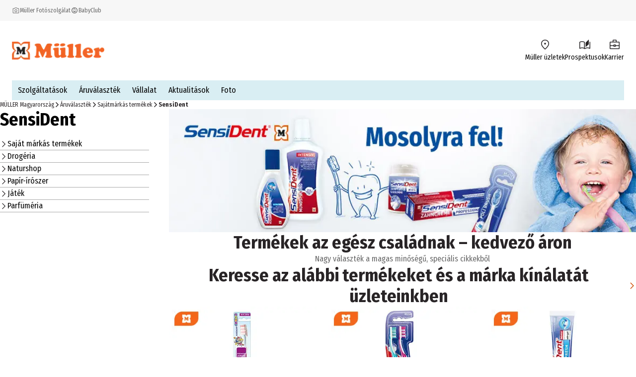

--- FILE ---
content_type: text/html; charset=utf-8
request_url: https://www.mueller.co.hu/aruvalasztek/sajatmarkas-termekek/sensident/?itm_content=kw31&itm_medium=4er-kombibanner&itm_campaign=eigenmarken-uebersicht-sensident&itm_position=eigenmarken
body_size: 19693
content:
<!DOCTYPE html><html lang="hu-HU"><head><meta charSet="utf-8"/><meta name="viewport" content="width=device-width, initial-scale=1"/><link rel="preload" as="image" fetchPriority="high" imageSrcSet="https://images.prod.ecom.mueller.de/_next/image/?url=https%3A%2F%2Fmueller-dam-bucket.s3.eu-central-1.amazonaws.com%2Fprod%2Fco-hu%2Faruvalasztek%2Fsajatmarkas-termekek%2Fsensident%2Fhu-eigenmarken-sensi-dent-873x230-37244%3Fts%3D1739185729778&amp;w=16&amp;q=75 16w, https://images.prod.ecom.mueller.de/_next/image/?url=https%3A%2F%2Fmueller-dam-bucket.s3.eu-central-1.amazonaws.com%2Fprod%2Fco-hu%2Faruvalasztek%2Fsajatmarkas-termekek%2Fsensident%2Fhu-eigenmarken-sensi-dent-873x230-37244%3Fts%3D1739185729778&amp;w=32&amp;q=75 32w, https://images.prod.ecom.mueller.de/_next/image/?url=https%3A%2F%2Fmueller-dam-bucket.s3.eu-central-1.amazonaws.com%2Fprod%2Fco-hu%2Faruvalasztek%2Fsajatmarkas-termekek%2Fsensident%2Fhu-eigenmarken-sensi-dent-873x230-37244%3Fts%3D1739185729778&amp;w=48&amp;q=75 48w, https://images.prod.ecom.mueller.de/_next/image/?url=https%3A%2F%2Fmueller-dam-bucket.s3.eu-central-1.amazonaws.com%2Fprod%2Fco-hu%2Faruvalasztek%2Fsajatmarkas-termekek%2Fsensident%2Fhu-eigenmarken-sensi-dent-873x230-37244%3Fts%3D1739185729778&amp;w=64&amp;q=75 64w, https://images.prod.ecom.mueller.de/_next/image/?url=https%3A%2F%2Fmueller-dam-bucket.s3.eu-central-1.amazonaws.com%2Fprod%2Fco-hu%2Faruvalasztek%2Fsajatmarkas-termekek%2Fsensident%2Fhu-eigenmarken-sensi-dent-873x230-37244%3Fts%3D1739185729778&amp;w=96&amp;q=75 96w, https://images.prod.ecom.mueller.de/_next/image/?url=https%3A%2F%2Fmueller-dam-bucket.s3.eu-central-1.amazonaws.com%2Fprod%2Fco-hu%2Faruvalasztek%2Fsajatmarkas-termekek%2Fsensident%2Fhu-eigenmarken-sensi-dent-873x230-37244%3Fts%3D1739185729778&amp;w=128&amp;q=75 128w, https://images.prod.ecom.mueller.de/_next/image/?url=https%3A%2F%2Fmueller-dam-bucket.s3.eu-central-1.amazonaws.com%2Fprod%2Fco-hu%2Faruvalasztek%2Fsajatmarkas-termekek%2Fsensident%2Fhu-eigenmarken-sensi-dent-873x230-37244%3Fts%3D1739185729778&amp;w=192&amp;q=75 192w, https://images.prod.ecom.mueller.de/_next/image/?url=https%3A%2F%2Fmueller-dam-bucket.s3.eu-central-1.amazonaws.com%2Fprod%2Fco-hu%2Faruvalasztek%2Fsajatmarkas-termekek%2Fsensident%2Fhu-eigenmarken-sensi-dent-873x230-37244%3Fts%3D1739185729778&amp;w=256&amp;q=75 256w, https://images.prod.ecom.mueller.de/_next/image/?url=https%3A%2F%2Fmueller-dam-bucket.s3.eu-central-1.amazonaws.com%2Fprod%2Fco-hu%2Faruvalasztek%2Fsajatmarkas-termekek%2Fsensident%2Fhu-eigenmarken-sensi-dent-873x230-37244%3Fts%3D1739185729778&amp;w=344&amp;q=75 344w, https://images.prod.ecom.mueller.de/_next/image/?url=https%3A%2F%2Fmueller-dam-bucket.s3.eu-central-1.amazonaws.com%2Fprod%2Fco-hu%2Faruvalasztek%2Fsajatmarkas-termekek%2Fsensident%2Fhu-eigenmarken-sensi-dent-873x230-37244%3Fts%3D1739185729778&amp;w=384&amp;q=75 384w, https://images.prod.ecom.mueller.de/_next/image/?url=https%3A%2F%2Fmueller-dam-bucket.s3.eu-central-1.amazonaws.com%2Fprod%2Fco-hu%2Faruvalasztek%2Fsajatmarkas-termekek%2Fsensident%2Fhu-eigenmarken-sensi-dent-873x230-37244%3Fts%3D1739185729778&amp;w=640&amp;q=75 640w, https://images.prod.ecom.mueller.de/_next/image/?url=https%3A%2F%2Fmueller-dam-bucket.s3.eu-central-1.amazonaws.com%2Fprod%2Fco-hu%2Faruvalasztek%2Fsajatmarkas-termekek%2Fsensident%2Fhu-eigenmarken-sensi-dent-873x230-37244%3Fts%3D1739185729778&amp;w=750&amp;q=75 750w, https://images.prod.ecom.mueller.de/_next/image/?url=https%3A%2F%2Fmueller-dam-bucket.s3.eu-central-1.amazonaws.com%2Fprod%2Fco-hu%2Faruvalasztek%2Fsajatmarkas-termekek%2Fsensident%2Fhu-eigenmarken-sensi-dent-873x230-37244%3Fts%3D1739185729778&amp;w=920&amp;q=75 920w" media="(max-width: 873px)"/><link rel="stylesheet" href="/_next/static/css/631379221282fe37.css" crossorigin="anonymous" data-precedence="next"/><link rel="stylesheet" href="/_next/static/css/254ea496a45e0cdc.css" crossorigin="anonymous" data-precedence="next"/><link href="/_next/static/css/709749d8e7a45b98.css" rel="stylesheet" as="style" data-precedence="dynamic"/><link href="/_next/static/css/8a0d21882b3f94c8.css" rel="stylesheet" as="style" data-precedence="dynamic"/><link href="/_next/static/css/88f1b8cd83b1b563.css" rel="stylesheet" as="style" data-precedence="dynamic"/><link href="/_next/static/css/e0766c66278cf12c.css" rel="stylesheet" as="style" data-precedence="dynamic"/><link href="/_next/static/css/ffe4709c6ebacb7c.css" rel="stylesheet" as="style" data-precedence="dynamic"/><link href="/_next/static/css/3eb6fc9044352f27.css" rel="stylesheet" as="style" data-precedence="dynamic"/><link href="/_next/static/css/19501b24fcc03db9.css" rel="stylesheet" as="style" data-precedence="dynamic"/><link href="/_next/static/css/91957117f10291f7.css" rel="stylesheet" as="style" data-precedence="dynamic"/><link rel="preload" as="script" fetchPriority="low" href="/_next/static/chunks/webpack-80dd61bb0a02e0ad.js" crossorigin=""/><script src="/_next/static/chunks/4bd1b696-9909f507f95988b8.js" async="" crossorigin=""></script><script src="/_next/static/chunks/5964-3471ac89a8b364c0.js" async="" crossorigin=""></script><script src="/_next/static/chunks/main-app-86104ed9f66b931c.js" async="" crossorigin=""></script><script src="/_next/static/chunks/9794-aaf15aee836fa01e.js" async="" crossorigin=""></script><script src="/_next/static/chunks/app/global-error-ec3498e0ca912cf8.js" async="" crossorigin=""></script><script src="/_next/static/chunks/2108-94b3026b2acb64f8.js" async="" crossorigin=""></script><script src="/_next/static/chunks/app/layout-92223b9a2a775719.js" async="" crossorigin=""></script><script src="/_next/static/chunks/1020-6f08ca371e781ba8.js" async="" crossorigin=""></script><script src="/_next/static/chunks/706-384bfad9c5985135.js" async="" crossorigin=""></script><script src="/_next/static/chunks/app/dynamic/%5B%5B...cmsPath%5D%5D/page-bf6959cfa0c0bfbd.js" async="" crossorigin=""></script><link rel="preload" href="/_next/static/chunks/9747-0bfc2c68924caa4e.js" as="script" fetchPriority="low"/><link rel="preload" href="/_next/static/chunks/1215-be0d3c86e67e9cfa.js" as="script" fetchPriority="low"/><link rel="preload" href="/_next/static/chunks/8924-5bea328343138796.js" as="script" fetchPriority="low"/><link rel="preload" href="/_next/static/chunks/4380.9e4e9685e9a0a221.js" as="script" fetchPriority="low"/><link rel="preload" href="/_next/static/chunks/6294.b47cf0217714dbef.js" as="script" fetchPriority="low"/><link rel="preload" href="/_next/static/chunks/3339-0dd38d80c1611644.js" as="script" fetchPriority="low"/><link rel="preload" href="/_next/static/chunks/8902.6225465840256a28.js" as="script" fetchPriority="low"/><link rel="preload" href="/_next/static/chunks/8579.299b1d221795553e.js" as="script" fetchPriority="low"/><link rel="preload" href="/_next/static/chunks/3216.34a402c9a2d30a86.js" as="script" fetchPriority="low"/><link rel="preload" href="/_next/static/chunks/1950.696c3b733a7a26f9.js" as="script" fetchPriority="low"/><link rel="preload" href="/_next/static/chunks/5640.a5d23752638c9548.js" as="script" fetchPriority="low"/><link rel="preload" href="/_next/static/chunks/8977.6d549103b2ad5bad.js" as="script" fetchPriority="low"/><link rel="preload" href="/_next/static/chunks/2387.d8e9b8b16bcac3f9.js" as="script" fetchPriority="low"/><link rel="preload" href="/_next/static/chunks/844.2130ba3506043813.js" as="script" fetchPriority="low"/><link rel="preload" href="/_next/static/chunks/9182.c597bf7ace8bd5df.js" as="script" fetchPriority="low"/><meta name="next-size-adjust" content=""/><meta name="theme-color" content="#000000"/><title>SensiDent | MÜLLER</title><meta name="description" content="Müller találata: SensiDent További információt itt talál. › Tovább"/><meta name="robots" content="index, follow"/><link rel="canonical" href="https://www.mueller.co.hu/aruvalasztek/sajatmarkas-termekek/sensident/"/><meta name="google-site-verification" content="w6UU8E2ZjZNaFJ25Zcs32jkjwsBuC0vVxz4B_douG7s"/><meta property="og:title" content="SensiDent | MÜLLER"/><meta property="og:description" content="Müller találata: SensiDent További információt itt talál. › Tovább"/><meta property="og:url" content="https://www.mueller.co.hu/"/><meta property="og:site_name" content="MÜLLER - Online is több mint drogéria."/><meta property="og:type" content="website"/><meta name="twitter:card" content="summary"/><meta name="twitter:title" content="SensiDent | MÜLLER"/><meta name="twitter:description" content="Müller találata: SensiDent További információt itt talál. › Tovább"/><script src="/_next/static/chunks/polyfills-42372ed130431b0a.js" crossorigin="anonymous" noModule=""></script></head><body data-font="__variable_57a02f"><div hidden=""><!--$--><!--/$--></div><script>(self.__next_s=self.__next_s||[]).push([0,{"data-usercentrics":"Google Tag Manager","children":"\n    window.dataLayer = window.dataLayer || [];\n    function gtag(){ dataLayer.push(arguments); }\n  \n            gtag(\"consent\", \"default\", {\n              ad_user_data: \"denied\",\n              ad_personalization: \"denied\",\n              ad_storage: \"denied\",\n              analytics_storage: \"denied\",\n              wait_for_update: 2000\n            });\n            gtag(\"set\", \"ads_data_redaction\", true);\n          ","id":"gtm-init"}])</script><div class="skip-links_component_skip-links-bar__42GgS"><div class="skip-links_component_skip-links-content__kOye2"><a href="#navigation">Ugrás a navigációra</a><a href="#main">Ugrás a fő tartalomra</a></div></div><div><header><div class="cms-slot_component_cms-slot__yHNL2"><div class=""><div id="header" class="header_component_header__CnTz0"><div class="header_component_header__meta-wrapper__4exzc"><div class="header_component_header__meta__mxakr"><div class="header_component_header__meta-nav-items__P4gNa"><div><div class="header_component_header__meta-nav-items__P4gNa"><div class="header_component_header__meta-nav-item-wrapper__cfR_z"><a target="_self" title="Müller Fotószolgálat" tabindex="0" href="https://foto.mueller.co.hu/"><div class="header_component_header__meta-nav-item__EMxOf text-xs"><img alt="photo-camera-icon icon" loading="lazy" width="16" height="16" decoding="async" data-nimg="1" class="header_component_header__meta-nav-item-icon__rh3WN" style="color:transparent" srcSet="https://images.prod.ecom.mueller.de/_next/image/?url=https%3A%2F%2Fcms-api.prod.ecom.mueller.de%2Fdam%2Fjcr%3A1c7b44ac-3732-49c6-9252-725ce40f64b9%2Fphoto-camera-icon.png%3Fts%3D1737563435351&amp;w=16&amp;q=75 1x, https://images.prod.ecom.mueller.de/_next/image/?url=https%3A%2F%2Fcms-api.prod.ecom.mueller.de%2Fdam%2Fjcr%3A1c7b44ac-3732-49c6-9252-725ce40f64b9%2Fphoto-camera-icon.png%3Fts%3D1737563435351&amp;w=32&amp;q=75 2x" src="https://images.prod.ecom.mueller.de/_next/image/?url=https%3A%2F%2Fcms-api.prod.ecom.mueller.de%2Fdam%2Fjcr%3A1c7b44ac-3732-49c6-9252-725ce40f64b9%2Fphoto-camera-icon.png%3Fts%3D1737563435351&amp;w=32&amp;q=75"/><span>Müller Fotószolgálat</span></div></a></div><div class="header_component_header__meta-nav-item-wrapper__cfR_z"><a target="_self" title="BabyClub" tabindex="0" href="/szolgaltatasok/a-mi-babank/"><div class="header_component_header__meta-nav-item__EMxOf text-xs"><img alt="child-care-icon icon" loading="lazy" width="16" height="16" decoding="async" data-nimg="1" class="header_component_header__meta-nav-item-icon__rh3WN" style="color:transparent" srcSet="https://images.prod.ecom.mueller.de/_next/image/?url=https%3A%2F%2Fcms-api.prod.ecom.mueller.de%2Fdam%2Fjcr%3A9d244f19-f0bf-408a-a4ce-232c04cff42b%2Fchild-care-icon.png%3Fts%3D1736425088901&amp;w=16&amp;q=75 1x, https://images.prod.ecom.mueller.de/_next/image/?url=https%3A%2F%2Fcms-api.prod.ecom.mueller.de%2Fdam%2Fjcr%3A9d244f19-f0bf-408a-a4ce-232c04cff42b%2Fchild-care-icon.png%3Fts%3D1736425088901&amp;w=32&amp;q=75 2x" src="https://images.prod.ecom.mueller.de/_next/image/?url=https%3A%2F%2Fcms-api.prod.ecom.mueller.de%2Fdam%2Fjcr%3A9d244f19-f0bf-408a-a4ce-232c04cff42b%2Fchild-care-icon.png%3Fts%3D1736425088901&amp;w=32&amp;q=75"/><span>BabyClub</span></div></a></div></div></div></div><div class="header_component_header__meta-nav-links__xidY6"><div><div class="header_component_header__meta-nav-items__P4gNa"></div></div></div></div></div><div class="header_component_header__main-wrapper__hnT2X"><div class="header_component_header__main__tQ7GJ"><div class="header_component_header-wrapper__menu-and-logo__uXTLj"><button class="header_component_header__burger-btn__y4k7v" title="Menü" aria-label="Menü" aria-expanded="false" aria-controls="navigation"><div class="burger-icon_component_burger-icon__ioIqR"></div></button><div class="header_component_header__header-bar-logo__WzsHs"><script type="application/ld+json">{"@context":"https://schema.org","@type":"Organization","url":"https://www.mueller.de","sameAs":["https://www.facebook.com/mueller.deutschland/","https://www.instagram.com/mueller_deutschland/| https://www.pinterest.de/mueller_de/","https://www.linkedin.com/company/mueller-holding/","https://www.youtube.com/channel/UCX8vaOzD27094ZkQokZUZ1g"],"logo":"https://mueller-dam-bucket.s3.eu-central-1.amazonaws.com/prod/website-assets/mueller-logo.svg","name":"Müller Handels GmbH &amp; Co. KG","description":"Müller - Több mint drogéria. Hatalmas választék, kedvező árak.","email":"service@shop.mueller.de","telephone":"+49-731-725-57-000","vatID":"DE282904255","address":{"@type":"PostalAddress","streetAddress":"Albstr. 92","addressLocality":"Ulm","addressCountry":"DE","addressRegion":"Baden-Württemberg","postalCode":"89081"}}</script><a class="header_component_header__header-bar-logo-link__7p92A" href="/"><img alt="logo" loading="lazy" width="708" height="137" decoding="async" data-nimg="1" class="header_component_header__header-bar-logo-image__6TD5h" style="color:transparent" sizes="(max-width: 767px) 79px, 186px" srcSet="https://images.prod.ecom.mueller.de/_next/image/?url=https%3A%2F%2Fmueller-dam-bucket.s3.eu-central-1.amazonaws.com%2Fprod%2Ficons%2Flogo.png%3Fts%3D1738338873952&amp;w=16&amp;q=75 16w, https://images.prod.ecom.mueller.de/_next/image/?url=https%3A%2F%2Fmueller-dam-bucket.s3.eu-central-1.amazonaws.com%2Fprod%2Ficons%2Flogo.png%3Fts%3D1738338873952&amp;w=32&amp;q=75 32w, https://images.prod.ecom.mueller.de/_next/image/?url=https%3A%2F%2Fmueller-dam-bucket.s3.eu-central-1.amazonaws.com%2Fprod%2Ficons%2Flogo.png%3Fts%3D1738338873952&amp;w=48&amp;q=75 48w, https://images.prod.ecom.mueller.de/_next/image/?url=https%3A%2F%2Fmueller-dam-bucket.s3.eu-central-1.amazonaws.com%2Fprod%2Ficons%2Flogo.png%3Fts%3D1738338873952&amp;w=64&amp;q=75 64w, https://images.prod.ecom.mueller.de/_next/image/?url=https%3A%2F%2Fmueller-dam-bucket.s3.eu-central-1.amazonaws.com%2Fprod%2Ficons%2Flogo.png%3Fts%3D1738338873952&amp;w=96&amp;q=75 96w, https://images.prod.ecom.mueller.de/_next/image/?url=https%3A%2F%2Fmueller-dam-bucket.s3.eu-central-1.amazonaws.com%2Fprod%2Ficons%2Flogo.png%3Fts%3D1738338873952&amp;w=128&amp;q=75 128w, https://images.prod.ecom.mueller.de/_next/image/?url=https%3A%2F%2Fmueller-dam-bucket.s3.eu-central-1.amazonaws.com%2Fprod%2Ficons%2Flogo.png%3Fts%3D1738338873952&amp;w=192&amp;q=75 192w, https://images.prod.ecom.mueller.de/_next/image/?url=https%3A%2F%2Fmueller-dam-bucket.s3.eu-central-1.amazonaws.com%2Fprod%2Ficons%2Flogo.png%3Fts%3D1738338873952&amp;w=256&amp;q=75 256w, https://images.prod.ecom.mueller.de/_next/image/?url=https%3A%2F%2Fmueller-dam-bucket.s3.eu-central-1.amazonaws.com%2Fprod%2Ficons%2Flogo.png%3Fts%3D1738338873952&amp;w=344&amp;q=75 344w, https://images.prod.ecom.mueller.de/_next/image/?url=https%3A%2F%2Fmueller-dam-bucket.s3.eu-central-1.amazonaws.com%2Fprod%2Ficons%2Flogo.png%3Fts%3D1738338873952&amp;w=384&amp;q=75 384w, https://images.prod.ecom.mueller.de/_next/image/?url=https%3A%2F%2Fmueller-dam-bucket.s3.eu-central-1.amazonaws.com%2Fprod%2Ficons%2Flogo.png%3Fts%3D1738338873952&amp;w=640&amp;q=75 640w, https://images.prod.ecom.mueller.de/_next/image/?url=https%3A%2F%2Fmueller-dam-bucket.s3.eu-central-1.amazonaws.com%2Fprod%2Ficons%2Flogo.png%3Fts%3D1738338873952&amp;w=750&amp;q=75 750w, https://images.prod.ecom.mueller.de/_next/image/?url=https%3A%2F%2Fmueller-dam-bucket.s3.eu-central-1.amazonaws.com%2Fprod%2Ficons%2Flogo.png%3Fts%3D1738338873952&amp;w=920&amp;q=75 920w, https://images.prod.ecom.mueller.de/_next/image/?url=https%3A%2F%2Fmueller-dam-bucket.s3.eu-central-1.amazonaws.com%2Fprod%2Ficons%2Flogo.png%3Fts%3D1738338873952&amp;w=1032&amp;q=75 1032w, https://images.prod.ecom.mueller.de/_next/image/?url=https%3A%2F%2Fmueller-dam-bucket.s3.eu-central-1.amazonaws.com%2Fprod%2Ficons%2Flogo.png%3Fts%3D1738338873952&amp;w=1200&amp;q=75 1200w, https://images.prod.ecom.mueller.de/_next/image/?url=https%3A%2F%2Fmueller-dam-bucket.s3.eu-central-1.amazonaws.com%2Fprod%2Ficons%2Flogo.png%3Fts%3D1738338873952&amp;w=1920&amp;q=75 1920w, https://images.prod.ecom.mueller.de/_next/image/?url=https%3A%2F%2Fmueller-dam-bucket.s3.eu-central-1.amazonaws.com%2Fprod%2Ficons%2Flogo.png%3Fts%3D1738338873952&amp;w=2048&amp;q=75 2048w, https://images.prod.ecom.mueller.de/_next/image/?url=https%3A%2F%2Fmueller-dam-bucket.s3.eu-central-1.amazonaws.com%2Fprod%2Ficons%2Flogo.png%3Fts%3D1738338873952&amp;w=2880&amp;q=75 2880w" src="https://images.prod.ecom.mueller.de/_next/image/?url=https%3A%2F%2Fmueller-dam-bucket.s3.eu-central-1.amazonaws.com%2Fprod%2Ficons%2Flogo.png%3Fts%3D1738338873952&amp;w=2880&amp;q=75"/></a></div></div><div class="header_component_header__header-bar-items-container__DJ5i_"><div><div><ul class="icon-list_component_icon-list__cK8p6" aria-label="Menüsor ikonokkal"><li aria-label="header-location-on"><div class="icon-list_component_icon-list__item-metadata__aqB5y"></div><a target="_self" title="Müller üzletek" tabindex="0" href="/mueller-uezletek/"><div class="icon-list_component_icon-list__item__hig3r"><div class="icon-list_component_icon-list__icon-wrapper__QCtRI"><img alt="header-location-on icon" loading="lazy" width="192" height="192" decoding="async" data-nimg="1" class="icon-list_component_icon-list__icon__4uwJt" style="color:transparent" srcSet="https://images.prod.ecom.mueller.de/_next/image/?url=https%3A%2F%2Fmueller-dam-bucket.s3.eu-central-1.amazonaws.com%2Fprod%2Fheader-location-on.png%3Fts%3D1740582388636&amp;w=192&amp;q=75 1x, https://images.prod.ecom.mueller.de/_next/image/?url=https%3A%2F%2Fmueller-dam-bucket.s3.eu-central-1.amazonaws.com%2Fprod%2Fheader-location-on.png%3Fts%3D1740582388636&amp;w=384&amp;q=75 2x" src="https://images.prod.ecom.mueller.de/_next/image/?url=https%3A%2F%2Fmueller-dam-bucket.s3.eu-central-1.amazonaws.com%2Fprod%2Fheader-location-on.png%3Fts%3D1740582388636&amp;w=384&amp;q=75"/></div><span class="icon-list_component_icon-list__text__E6fdt text-s">Müller üzletek</span></div></a></li><li aria-label="header-auto-stories"><div class="icon-list_component_icon-list__item-metadata__aqB5y"></div><a target="_self" title="Prospektusok" tabindex="0" href="/prospektusok/"><div class="icon-list_component_icon-list__item__hig3r"><div class="icon-list_component_icon-list__icon-wrapper__QCtRI"><img alt="header-auto-stories icon" loading="lazy" width="192" height="192" decoding="async" data-nimg="1" class="icon-list_component_icon-list__icon__4uwJt" style="color:transparent" srcSet="https://images.prod.ecom.mueller.de/_next/image/?url=https%3A%2F%2Fmueller-dam-bucket.s3.eu-central-1.amazonaws.com%2Fprod%2Ficons%2Fmain_navigation%2Fheader-auto-stories.png%3Fts%3D1740582409416&amp;w=192&amp;q=75 1x, https://images.prod.ecom.mueller.de/_next/image/?url=https%3A%2F%2Fmueller-dam-bucket.s3.eu-central-1.amazonaws.com%2Fprod%2Ficons%2Fmain_navigation%2Fheader-auto-stories.png%3Fts%3D1740582409416&amp;w=384&amp;q=75 2x" src="https://images.prod.ecom.mueller.de/_next/image/?url=https%3A%2F%2Fmueller-dam-bucket.s3.eu-central-1.amazonaws.com%2Fprod%2Ficons%2Fmain_navigation%2Fheader-auto-stories.png%3Fts%3D1740582409416&amp;w=384&amp;q=75"/></div><span class="icon-list_component_icon-list__text__E6fdt text-s">Prospektusok</span></div></a></li><li aria-label="header-business-center"><div class="icon-list_component_icon-list__item-metadata__aqB5y"></div><a target="_self" title="Karrier" tabindex="0" href="/vallalat/karrier/allasajanlatok/"><div class="icon-list_component_icon-list__item__hig3r"><div class="icon-list_component_icon-list__icon-wrapper__QCtRI"><img alt="header-business-center icon" loading="lazy" width="192" height="192" decoding="async" data-nimg="1" class="icon-list_component_icon-list__icon__4uwJt" style="color:transparent" srcSet="https://images.prod.ecom.mueller.de/_next/image/?url=https%3A%2F%2Fmueller-dam-bucket.s3.eu-central-1.amazonaws.com%2Fprod%2Ficons%2Fmain_navigation%2Fheader-business-center.png%3Fts%3D1740584305918&amp;w=192&amp;q=75 1x, https://images.prod.ecom.mueller.de/_next/image/?url=https%3A%2F%2Fmueller-dam-bucket.s3.eu-central-1.amazonaws.com%2Fprod%2Ficons%2Fmain_navigation%2Fheader-business-center.png%3Fts%3D1740584305918&amp;w=384&amp;q=75 2x" src="https://images.prod.ecom.mueller.de/_next/image/?url=https%3A%2F%2Fmueller-dam-bucket.s3.eu-central-1.amazonaws.com%2Fprod%2Ficons%2Fmain_navigation%2Fheader-business-center.png%3Fts%3D1740584305918&amp;w=384&amp;q=75"/></div><span class="icon-list_component_icon-list__text__E6fdt text-s">Karrier</span></div></a></li></ul></div></div></div></div></div><div class="header_component_header__navigation-wrapper__1d_xU"><nav class="nav_component_nav__XBtsz" role="navigation" aria-label="Main navigation" id="navigation"><div class="nav_component_nav__desktop-wrapper__ICNYf"><div class="desktop-navigation_component_desktop-navigation__h6EGY"><ul class="desktop-navigation_component_desktop-navigation__items-list__RpL2r"><li class="desktop-navigation_component_desktop-navigation__item__QlhF9"><a class="desktop-navigation_component_desktop-navigation__link__YgiMj" href="/szolgaltatasok/"><span class="">Szolgáltatások</span></a></li><li class="desktop-navigation_component_desktop-navigation__item__QlhF9"><a class="desktop-navigation_component_desktop-navigation__link__YgiMj" href="/aruvalasztek/"><span class="">Áruválaszték</span></a></li><li class="desktop-navigation_component_desktop-navigation__item__QlhF9"><a class="desktop-navigation_component_desktop-navigation__link__YgiMj" href="/vallalat/"><span class="">Vállalat</span></a></li><li class="desktop-navigation_component_desktop-navigation__item__QlhF9"><a class="desktop-navigation_component_desktop-navigation__link__YgiMj" href="/aktualitasok/"><span class="">Aktualitások</span></a></li><li class="desktop-navigation_component_desktop-navigation__item__QlhF9"><a class="desktop-navigation_component_desktop-navigation__link__YgiMj" href="https://foto.mueller.co.hu/"><span class="">Foto</span></a></li></ul></div></div><div class="nav_component_nav__mobile-wrapper__VShuJ"><button type="button" class="mobile-navigation_component_mobile-navigation-overlay__ICzcP mobile-navigation_component_mobile-navigation-overlay--closed__5U_ZW" aria-label="Navigáció bezárása"></button><div class="mobile-navigation_component_mobile-navigation__sidebar__XWbWO mobile-navigation_component_mobile-navigation__sidebar--closed__r_laf"></div></div></nav></div></div></div></div></header><main class="two-column_layout_two-column__main__Y91r5" id="main"><div class="two-column_layout_two-column__jumbotron__cz6FO"><div class="cms-slot_component_cms-slot__yHNL2 cms-slot_component_cms-slot--spaced__bFXQU"><div class=""><nav aria-label="Breadcrumb" class="breadcrumps_component_breadcrumbs__wxQXW"><script type="application/ld+json">{"@context":"https://schema.org","@type":"BreadcrumbList","itemListElement":[{"@type":"ListItem","position":1,"item":"https://www.mueller.co.hu/","name":"MÜLLER Magyarország"},{"@type":"ListItem","position":2,"item":"https://www.mueller.co.hu/aruvalasztek/","name":"Áruválaszték"},{"@type":"ListItem","position":3,"item":"https://www.mueller.co.hu/aruvalasztek/sajatmarkas-termekek/","name":"Sajátmárkás termékek"},{"@type":"ListItem","position":4,"item":"https://www.mueller.co.hu/aruvalasztek/sajatmarkas-termekek/sensident/","name":"SensiDent"}]}</script><ol class="breadcrumps_component_breadcrumbs__container__5YDmP text-s-immutable" itemScope="" aria-label="Breadcrumb"><li class="breadcrumps_component_breadcrumbs__item__Rl6SN"><a itemProp="item" itemScope="" href="/">MÜLLER Magyarország</a><img aria-hidden="true" alt="" loading="lazy" width="12" height="12" decoding="async" data-nimg="1" class="breadcrumps_component_breadcrumbs__arrow__C4IuD" style="color:transparent" src="/assets/icons/arrow_forward_bold.svg"/></li><li class="breadcrumps_component_breadcrumbs__item__Rl6SN"><a itemProp="item" itemScope="" href="/aruvalasztek/">Áruválaszték</a><img aria-hidden="true" alt="" loading="lazy" width="12" height="12" decoding="async" data-nimg="1" class="breadcrumps_component_breadcrumbs__arrow__C4IuD" style="color:transparent" src="/assets/icons/arrow_forward_bold.svg"/></li><li class="breadcrumps_component_breadcrumbs__item__Rl6SN"><a itemProp="item" itemScope="" href="/aruvalasztek/sajatmarkas-termekek/">Sajátmárkás termékek</a><img aria-hidden="true" alt="" loading="lazy" width="12" height="12" decoding="async" data-nimg="1" class="breadcrumps_component_breadcrumbs__arrow__C4IuD" style="color:transparent" src="/assets/icons/arrow_forward_bold.svg"/></li><li class="breadcrumps_component_breadcrumbs__item__Rl6SN" aria-current="page"><span>SensiDent</span></li></ol></nav></div></div></div><div class="two-column_layout_two-column__wrapper__XDV1o"><aside class="two-column_layout_two-column__sidebar__nqtl1" aria-label="sidebar"><div class="cms-slot_component_cms-slot__yHNL2 cms-slot_component_cms-slot--spaced__bFXQU"><div class="cms-slot_component_cms-slot__entry--in-side-by-side__M87bc cms-slot_component_cms-slot__entry--side-by-side__ZfVeg"><div><h1 class="h2 sidebar-navigation_component_sidebar-navigation__headline__ZiJ0y">SensiDent</h1><nav><div class="sidebar-navigation_component_sidebar-navigation__toggle__flaQL"><button type="button" title="Oldalnavigáció megnyitása" class="button_component_button__V2o51 button_component_button--as-text__NUgm8 text-base button_component_button--underline__2BkDb" tabindex="0"><span class="button_component_button__content__qOfgH">Oldalnavigáció megnyitása</span></button></div><div class="sidebar-navigation_component_sidebar-navigation__content__xCFIH"><ul class="simple-entries_simple-entries__aVlKs"><li class="simple-entries_simple-entries__item__sRr5_"><a class="simple-entries_simple-entries__entry-content__iMHP3" href="/aruvalasztek/sajatmarkas-termekek/"><img alt="" loading="lazy" width="15" height="15" decoding="async" data-nimg="1" class="simple-entries_simple-entries__icon__RKnLK" style="color:transparent" src="/assets/icons/arrow_forward.svg"/><span class="undefined">Saját márkás termékek</span></a></li><li class="simple-entries_simple-entries__item__sRr5_"><a class="simple-entries_simple-entries__entry-content__iMHP3" href="/aruvalasztek/drogeria/"><img alt="" loading="lazy" width="15" height="15" decoding="async" data-nimg="1" class="simple-entries_simple-entries__icon__RKnLK" style="color:transparent" src="/assets/icons/arrow_forward.svg"/><span class="undefined">Drogéria</span></a></li><li class="simple-entries_simple-entries__item__sRr5_"><a class="simple-entries_simple-entries__entry-content__iMHP3" href="/aruvalasztek/naturshop/"><img alt="" loading="lazy" width="15" height="15" decoding="async" data-nimg="1" class="simple-entries_simple-entries__icon__RKnLK" style="color:transparent" src="/assets/icons/arrow_forward.svg"/><span class="undefined">Naturshop</span></a></li><li class="simple-entries_simple-entries__item__sRr5_"><a class="simple-entries_simple-entries__entry-content__iMHP3" href="/aruvalasztek/papir-iroszer/"><img alt="" loading="lazy" width="15" height="15" decoding="async" data-nimg="1" class="simple-entries_simple-entries__icon__RKnLK" style="color:transparent" src="/assets/icons/arrow_forward.svg"/><span class="undefined">Papír-írószer</span></a></li><li class="simple-entries_simple-entries__item__sRr5_"><a class="simple-entries_simple-entries__entry-content__iMHP3" href="/aruvalasztek/jatek/"><img alt="" loading="lazy" width="15" height="15" decoding="async" data-nimg="1" class="simple-entries_simple-entries__icon__RKnLK" style="color:transparent" src="/assets/icons/arrow_forward.svg"/><span class="undefined">Játék</span></a></li><li class="simple-entries_simple-entries__item__sRr5_"><a class="simple-entries_simple-entries__entry-content__iMHP3" href="/aruvalasztek/parfuemeria/"><img alt="" loading="lazy" width="15" height="15" decoding="async" data-nimg="1" class="simple-entries_simple-entries__icon__RKnLK" style="color:transparent" src="/assets/icons/arrow_forward.svg"/><span class="undefined">Parfüméria</span></a></li></ul></div></nav></div></div></div></aside><div class="two-column_layout_two-column__content__4_aqR"><div class="cms-slot_component_cms-slot__yHNL2 cms-slot_component_cms-slot--spaced__bFXQU"><div class="cms-slot_component_cms-slot__entry--full-width__oM9j3 cms-slot_component_cms-slot__entry--in-side-by-side__M87bc cms-slot_component_cms-slot__entry--side-by-side__ZfVeg"><div class="banner_component_banner__zqycF"><article class="banner_component_banner__zqycF"><div class="banner-picture_component_picture__g_pFJ" aria-label="hu-eigenmarken-sensi-dent-873x230-37244"><picture class="banner-picture_component_picture__wrapper__ivI92"><source srcSet="https://images.prod.ecom.mueller.de/_next/image/?url=https%3A%2F%2Fmueller-dam-bucket.s3.eu-central-1.amazonaws.com%2Fprod%2Fco-hu%2Faruvalasztek%2Fsajatmarkas-termekek%2Fsensident%2Fhu-eigenmarken-sensi-dent-873x230-37244%3Fts%3D1739185729778&amp;w=16&amp;q=75 16w, https://images.prod.ecom.mueller.de/_next/image/?url=https%3A%2F%2Fmueller-dam-bucket.s3.eu-central-1.amazonaws.com%2Fprod%2Fco-hu%2Faruvalasztek%2Fsajatmarkas-termekek%2Fsensident%2Fhu-eigenmarken-sensi-dent-873x230-37244%3Fts%3D1739185729778&amp;w=32&amp;q=75 32w, https://images.prod.ecom.mueller.de/_next/image/?url=https%3A%2F%2Fmueller-dam-bucket.s3.eu-central-1.amazonaws.com%2Fprod%2Fco-hu%2Faruvalasztek%2Fsajatmarkas-termekek%2Fsensident%2Fhu-eigenmarken-sensi-dent-873x230-37244%3Fts%3D1739185729778&amp;w=48&amp;q=75 48w, https://images.prod.ecom.mueller.de/_next/image/?url=https%3A%2F%2Fmueller-dam-bucket.s3.eu-central-1.amazonaws.com%2Fprod%2Fco-hu%2Faruvalasztek%2Fsajatmarkas-termekek%2Fsensident%2Fhu-eigenmarken-sensi-dent-873x230-37244%3Fts%3D1739185729778&amp;w=64&amp;q=75 64w, https://images.prod.ecom.mueller.de/_next/image/?url=https%3A%2F%2Fmueller-dam-bucket.s3.eu-central-1.amazonaws.com%2Fprod%2Fco-hu%2Faruvalasztek%2Fsajatmarkas-termekek%2Fsensident%2Fhu-eigenmarken-sensi-dent-873x230-37244%3Fts%3D1739185729778&amp;w=96&amp;q=75 96w, https://images.prod.ecom.mueller.de/_next/image/?url=https%3A%2F%2Fmueller-dam-bucket.s3.eu-central-1.amazonaws.com%2Fprod%2Fco-hu%2Faruvalasztek%2Fsajatmarkas-termekek%2Fsensident%2Fhu-eigenmarken-sensi-dent-873x230-37244%3Fts%3D1739185729778&amp;w=128&amp;q=75 128w, https://images.prod.ecom.mueller.de/_next/image/?url=https%3A%2F%2Fmueller-dam-bucket.s3.eu-central-1.amazonaws.com%2Fprod%2Fco-hu%2Faruvalasztek%2Fsajatmarkas-termekek%2Fsensident%2Fhu-eigenmarken-sensi-dent-873x230-37244%3Fts%3D1739185729778&amp;w=192&amp;q=75 192w, https://images.prod.ecom.mueller.de/_next/image/?url=https%3A%2F%2Fmueller-dam-bucket.s3.eu-central-1.amazonaws.com%2Fprod%2Fco-hu%2Faruvalasztek%2Fsajatmarkas-termekek%2Fsensident%2Fhu-eigenmarken-sensi-dent-873x230-37244%3Fts%3D1739185729778&amp;w=256&amp;q=75 256w, https://images.prod.ecom.mueller.de/_next/image/?url=https%3A%2F%2Fmueller-dam-bucket.s3.eu-central-1.amazonaws.com%2Fprod%2Fco-hu%2Faruvalasztek%2Fsajatmarkas-termekek%2Fsensident%2Fhu-eigenmarken-sensi-dent-873x230-37244%3Fts%3D1739185729778&amp;w=344&amp;q=75 344w, https://images.prod.ecom.mueller.de/_next/image/?url=https%3A%2F%2Fmueller-dam-bucket.s3.eu-central-1.amazonaws.com%2Fprod%2Fco-hu%2Faruvalasztek%2Fsajatmarkas-termekek%2Fsensident%2Fhu-eigenmarken-sensi-dent-873x230-37244%3Fts%3D1739185729778&amp;w=384&amp;q=75 384w, https://images.prod.ecom.mueller.de/_next/image/?url=https%3A%2F%2Fmueller-dam-bucket.s3.eu-central-1.amazonaws.com%2Fprod%2Fco-hu%2Faruvalasztek%2Fsajatmarkas-termekek%2Fsensident%2Fhu-eigenmarken-sensi-dent-873x230-37244%3Fts%3D1739185729778&amp;w=640&amp;q=75 640w, https://images.prod.ecom.mueller.de/_next/image/?url=https%3A%2F%2Fmueller-dam-bucket.s3.eu-central-1.amazonaws.com%2Fprod%2Fco-hu%2Faruvalasztek%2Fsajatmarkas-termekek%2Fsensident%2Fhu-eigenmarken-sensi-dent-873x230-37244%3Fts%3D1739185729778&amp;w=750&amp;q=75 750w, https://images.prod.ecom.mueller.de/_next/image/?url=https%3A%2F%2Fmueller-dam-bucket.s3.eu-central-1.amazonaws.com%2Fprod%2Fco-hu%2Faruvalasztek%2Fsajatmarkas-termekek%2Fsensident%2Fhu-eigenmarken-sensi-dent-873x230-37244%3Fts%3D1739185729778&amp;w=920&amp;q=75 920w" width="873" height="230" media="(max-width: 767px)"/><source srcSet="https://images.prod.ecom.mueller.de/_next/image/?url=https%3A%2F%2Fmueller-dam-bucket.s3.eu-central-1.amazonaws.com%2Fprod%2Fco-hu%2Faruvalasztek%2Fsajatmarkas-termekek%2Fsensident%2Fhu-eigenmarken-sensi-dent-873x230-37244%3Fts%3D1739185729778&amp;w=16&amp;q=75 16w, https://images.prod.ecom.mueller.de/_next/image/?url=https%3A%2F%2Fmueller-dam-bucket.s3.eu-central-1.amazonaws.com%2Fprod%2Fco-hu%2Faruvalasztek%2Fsajatmarkas-termekek%2Fsensident%2Fhu-eigenmarken-sensi-dent-873x230-37244%3Fts%3D1739185729778&amp;w=32&amp;q=75 32w, https://images.prod.ecom.mueller.de/_next/image/?url=https%3A%2F%2Fmueller-dam-bucket.s3.eu-central-1.amazonaws.com%2Fprod%2Fco-hu%2Faruvalasztek%2Fsajatmarkas-termekek%2Fsensident%2Fhu-eigenmarken-sensi-dent-873x230-37244%3Fts%3D1739185729778&amp;w=48&amp;q=75 48w, https://images.prod.ecom.mueller.de/_next/image/?url=https%3A%2F%2Fmueller-dam-bucket.s3.eu-central-1.amazonaws.com%2Fprod%2Fco-hu%2Faruvalasztek%2Fsajatmarkas-termekek%2Fsensident%2Fhu-eigenmarken-sensi-dent-873x230-37244%3Fts%3D1739185729778&amp;w=64&amp;q=75 64w, https://images.prod.ecom.mueller.de/_next/image/?url=https%3A%2F%2Fmueller-dam-bucket.s3.eu-central-1.amazonaws.com%2Fprod%2Fco-hu%2Faruvalasztek%2Fsajatmarkas-termekek%2Fsensident%2Fhu-eigenmarken-sensi-dent-873x230-37244%3Fts%3D1739185729778&amp;w=96&amp;q=75 96w, https://images.prod.ecom.mueller.de/_next/image/?url=https%3A%2F%2Fmueller-dam-bucket.s3.eu-central-1.amazonaws.com%2Fprod%2Fco-hu%2Faruvalasztek%2Fsajatmarkas-termekek%2Fsensident%2Fhu-eigenmarken-sensi-dent-873x230-37244%3Fts%3D1739185729778&amp;w=128&amp;q=75 128w, https://images.prod.ecom.mueller.de/_next/image/?url=https%3A%2F%2Fmueller-dam-bucket.s3.eu-central-1.amazonaws.com%2Fprod%2Fco-hu%2Faruvalasztek%2Fsajatmarkas-termekek%2Fsensident%2Fhu-eigenmarken-sensi-dent-873x230-37244%3Fts%3D1739185729778&amp;w=192&amp;q=75 192w, https://images.prod.ecom.mueller.de/_next/image/?url=https%3A%2F%2Fmueller-dam-bucket.s3.eu-central-1.amazonaws.com%2Fprod%2Fco-hu%2Faruvalasztek%2Fsajatmarkas-termekek%2Fsensident%2Fhu-eigenmarken-sensi-dent-873x230-37244%3Fts%3D1739185729778&amp;w=256&amp;q=75 256w, https://images.prod.ecom.mueller.de/_next/image/?url=https%3A%2F%2Fmueller-dam-bucket.s3.eu-central-1.amazonaws.com%2Fprod%2Fco-hu%2Faruvalasztek%2Fsajatmarkas-termekek%2Fsensident%2Fhu-eigenmarken-sensi-dent-873x230-37244%3Fts%3D1739185729778&amp;w=344&amp;q=75 344w, https://images.prod.ecom.mueller.de/_next/image/?url=https%3A%2F%2Fmueller-dam-bucket.s3.eu-central-1.amazonaws.com%2Fprod%2Fco-hu%2Faruvalasztek%2Fsajatmarkas-termekek%2Fsensident%2Fhu-eigenmarken-sensi-dent-873x230-37244%3Fts%3D1739185729778&amp;w=384&amp;q=75 384w, https://images.prod.ecom.mueller.de/_next/image/?url=https%3A%2F%2Fmueller-dam-bucket.s3.eu-central-1.amazonaws.com%2Fprod%2Fco-hu%2Faruvalasztek%2Fsajatmarkas-termekek%2Fsensident%2Fhu-eigenmarken-sensi-dent-873x230-37244%3Fts%3D1739185729778&amp;w=640&amp;q=75 640w, https://images.prod.ecom.mueller.de/_next/image/?url=https%3A%2F%2Fmueller-dam-bucket.s3.eu-central-1.amazonaws.com%2Fprod%2Fco-hu%2Faruvalasztek%2Fsajatmarkas-termekek%2Fsensident%2Fhu-eigenmarken-sensi-dent-873x230-37244%3Fts%3D1739185729778&amp;w=750&amp;q=75 750w, https://images.prod.ecom.mueller.de/_next/image/?url=https%3A%2F%2Fmueller-dam-bucket.s3.eu-central-1.amazonaws.com%2Fprod%2Fco-hu%2Faruvalasztek%2Fsajatmarkas-termekek%2Fsensident%2Fhu-eigenmarken-sensi-dent-873x230-37244%3Fts%3D1739185729778&amp;w=920&amp;q=75 920w" width="873" height="230" media=""/><img src="https://mueller-dam-bucket.s3.eu-central-1.amazonaws.com/prod/co-hu/aruvalasztek/sajatmarkas-termekek/sensident/hu-eigenmarken-sensi-dent-873x230-37244?ts=1739185729778" fetchPriority="high" width="873" height="230" alt="hu-eigenmarken-sensi-dent-873x230-37244" loading="eager" class="banner-picture_component_picture__element___jE5c banner-picture_component_picture__element--full-width__QZujH"/></picture></div></article></div></div><div class="cms-slot_component_cms-slot__entry--in-side-by-side__M87bc cms-slot_component_cms-slot__entry--side-by-side__ZfVeg"><div class="headline_component_headline__8IV2m"><div class="headline_component_headline__headline__AEWh8"><span class="h2 headline_component_headline__headline-tag__TUdOY">Termékek az egész családnak – kedvező áron</span></div><span class="headline_component_headline__subHeadline__4nVXb">Nagy választék a magas minőségű, speciális cikkekből</span></div></div><div class="cms-slot_component_cms-slot__entry--in-side-by-side__M87bc cms-slot_component_cms-slot__entry--side-by-side__ZfVeg"><div id="7519fc75-3042-4866-8731-212aa5dffc1c" class="code_component_code-component___osId"></div></div><div class="cms-slot_component_cms-slot__entry--in-side-by-side__M87bc cms-slot_component_cms-slot__entry--side-by-side__ZfVeg"><a target="_self" tabindex="0" href="/mueller-uezletek/"><div class="headline_component_headline__8IV2m"><div class="headline_component_headline__headline__AEWh8"><span class="h2 headline_component_headline__headline-tag__TUdOY">Keresse az alábbi termékeket és a márka kínálatát üzleteinkben</span><img alt="forward" loading="lazy" width="16" height="16" decoding="async" data-nimg="1" class="headline_component_headline__icon__qs8Gd" style="color:transparent" src="/assets/icons/arrow_forward_orange.svg"/></div></div></a></div><div class="cms-slot_component_cms-slot__entry--in-side-by-side__M87bc cms-slot_component_cms-slot__entry--side-by-side__ZfVeg"><div class="container_component_container__vqEJ8"><div class="container_component_container__vqEJ8 container_component_container--layout-format-three-column__G5if0"><div class="container_component_container__entries__Ld_ha"><div class="container_component_container__entry__xnqZj"><div class="banner_component_banner__zqycF"><article class="banner_component_banner__zqycF banner_component_banner--context-flex-grid__YT4_p"><div class="banner-picture_component_picture__g_pFJ" aria-label="sensident-junior-376x255-9197"><picture class="banner-picture_component_picture__wrapper__ivI92"><source srcSet="https://images.prod.ecom.mueller.de/_next/image/?url=https%3A%2F%2Fmueller-dam-bucket.s3.eu-central-1.amazonaws.com%2Fprod%2Fco-hu%2Faruvalasztek%2Fsajatmarkas-termekek%2Fsensident%2Fsensident-junior-376x255-9197%3Fts%3D1739185729778&amp;w=16&amp;q=75 16w, https://images.prod.ecom.mueller.de/_next/image/?url=https%3A%2F%2Fmueller-dam-bucket.s3.eu-central-1.amazonaws.com%2Fprod%2Fco-hu%2Faruvalasztek%2Fsajatmarkas-termekek%2Fsensident%2Fsensident-junior-376x255-9197%3Fts%3D1739185729778&amp;w=32&amp;q=75 32w, https://images.prod.ecom.mueller.de/_next/image/?url=https%3A%2F%2Fmueller-dam-bucket.s3.eu-central-1.amazonaws.com%2Fprod%2Fco-hu%2Faruvalasztek%2Fsajatmarkas-termekek%2Fsensident%2Fsensident-junior-376x255-9197%3Fts%3D1739185729778&amp;w=48&amp;q=75 48w, https://images.prod.ecom.mueller.de/_next/image/?url=https%3A%2F%2Fmueller-dam-bucket.s3.eu-central-1.amazonaws.com%2Fprod%2Fco-hu%2Faruvalasztek%2Fsajatmarkas-termekek%2Fsensident%2Fsensident-junior-376x255-9197%3Fts%3D1739185729778&amp;w=64&amp;q=75 64w, https://images.prod.ecom.mueller.de/_next/image/?url=https%3A%2F%2Fmueller-dam-bucket.s3.eu-central-1.amazonaws.com%2Fprod%2Fco-hu%2Faruvalasztek%2Fsajatmarkas-termekek%2Fsensident%2Fsensident-junior-376x255-9197%3Fts%3D1739185729778&amp;w=96&amp;q=75 96w, https://images.prod.ecom.mueller.de/_next/image/?url=https%3A%2F%2Fmueller-dam-bucket.s3.eu-central-1.amazonaws.com%2Fprod%2Fco-hu%2Faruvalasztek%2Fsajatmarkas-termekek%2Fsensident%2Fsensident-junior-376x255-9197%3Fts%3D1739185729778&amp;w=128&amp;q=75 128w, https://images.prod.ecom.mueller.de/_next/image/?url=https%3A%2F%2Fmueller-dam-bucket.s3.eu-central-1.amazonaws.com%2Fprod%2Fco-hu%2Faruvalasztek%2Fsajatmarkas-termekek%2Fsensident%2Fsensident-junior-376x255-9197%3Fts%3D1739185729778&amp;w=192&amp;q=75 192w, https://images.prod.ecom.mueller.de/_next/image/?url=https%3A%2F%2Fmueller-dam-bucket.s3.eu-central-1.amazonaws.com%2Fprod%2Fco-hu%2Faruvalasztek%2Fsajatmarkas-termekek%2Fsensident%2Fsensident-junior-376x255-9197%3Fts%3D1739185729778&amp;w=256&amp;q=75 256w, https://images.prod.ecom.mueller.de/_next/image/?url=https%3A%2F%2Fmueller-dam-bucket.s3.eu-central-1.amazonaws.com%2Fprod%2Fco-hu%2Faruvalasztek%2Fsajatmarkas-termekek%2Fsensident%2Fsensident-junior-376x255-9197%3Fts%3D1739185729778&amp;w=344&amp;q=75 344w, https://images.prod.ecom.mueller.de/_next/image/?url=https%3A%2F%2Fmueller-dam-bucket.s3.eu-central-1.amazonaws.com%2Fprod%2Fco-hu%2Faruvalasztek%2Fsajatmarkas-termekek%2Fsensident%2Fsensident-junior-376x255-9197%3Fts%3D1739185729778&amp;w=384&amp;q=75 384w" width="376" height="255" media="(max-width: 767px)"/><source srcSet="https://images.prod.ecom.mueller.de/_next/image/?url=https%3A%2F%2Fmueller-dam-bucket.s3.eu-central-1.amazonaws.com%2Fprod%2Fco-hu%2Faruvalasztek%2Fsajatmarkas-termekek%2Fsensident%2Fsensident-junior-376x255-9197%3Fts%3D1739185729778&amp;w=16&amp;q=75 16w, https://images.prod.ecom.mueller.de/_next/image/?url=https%3A%2F%2Fmueller-dam-bucket.s3.eu-central-1.amazonaws.com%2Fprod%2Fco-hu%2Faruvalasztek%2Fsajatmarkas-termekek%2Fsensident%2Fsensident-junior-376x255-9197%3Fts%3D1739185729778&amp;w=32&amp;q=75 32w, https://images.prod.ecom.mueller.de/_next/image/?url=https%3A%2F%2Fmueller-dam-bucket.s3.eu-central-1.amazonaws.com%2Fprod%2Fco-hu%2Faruvalasztek%2Fsajatmarkas-termekek%2Fsensident%2Fsensident-junior-376x255-9197%3Fts%3D1739185729778&amp;w=48&amp;q=75 48w, https://images.prod.ecom.mueller.de/_next/image/?url=https%3A%2F%2Fmueller-dam-bucket.s3.eu-central-1.amazonaws.com%2Fprod%2Fco-hu%2Faruvalasztek%2Fsajatmarkas-termekek%2Fsensident%2Fsensident-junior-376x255-9197%3Fts%3D1739185729778&amp;w=64&amp;q=75 64w, https://images.prod.ecom.mueller.de/_next/image/?url=https%3A%2F%2Fmueller-dam-bucket.s3.eu-central-1.amazonaws.com%2Fprod%2Fco-hu%2Faruvalasztek%2Fsajatmarkas-termekek%2Fsensident%2Fsensident-junior-376x255-9197%3Fts%3D1739185729778&amp;w=96&amp;q=75 96w, https://images.prod.ecom.mueller.de/_next/image/?url=https%3A%2F%2Fmueller-dam-bucket.s3.eu-central-1.amazonaws.com%2Fprod%2Fco-hu%2Faruvalasztek%2Fsajatmarkas-termekek%2Fsensident%2Fsensident-junior-376x255-9197%3Fts%3D1739185729778&amp;w=128&amp;q=75 128w, https://images.prod.ecom.mueller.de/_next/image/?url=https%3A%2F%2Fmueller-dam-bucket.s3.eu-central-1.amazonaws.com%2Fprod%2Fco-hu%2Faruvalasztek%2Fsajatmarkas-termekek%2Fsensident%2Fsensident-junior-376x255-9197%3Fts%3D1739185729778&amp;w=192&amp;q=75 192w, https://images.prod.ecom.mueller.de/_next/image/?url=https%3A%2F%2Fmueller-dam-bucket.s3.eu-central-1.amazonaws.com%2Fprod%2Fco-hu%2Faruvalasztek%2Fsajatmarkas-termekek%2Fsensident%2Fsensident-junior-376x255-9197%3Fts%3D1739185729778&amp;w=256&amp;q=75 256w, https://images.prod.ecom.mueller.de/_next/image/?url=https%3A%2F%2Fmueller-dam-bucket.s3.eu-central-1.amazonaws.com%2Fprod%2Fco-hu%2Faruvalasztek%2Fsajatmarkas-termekek%2Fsensident%2Fsensident-junior-376x255-9197%3Fts%3D1739185729778&amp;w=344&amp;q=75 344w, https://images.prod.ecom.mueller.de/_next/image/?url=https%3A%2F%2Fmueller-dam-bucket.s3.eu-central-1.amazonaws.com%2Fprod%2Fco-hu%2Faruvalasztek%2Fsajatmarkas-termekek%2Fsensident%2Fsensident-junior-376x255-9197%3Fts%3D1739185729778&amp;w=384&amp;q=75 384w" width="376" height="255" media=""/><img src="https://mueller-dam-bucket.s3.eu-central-1.amazonaws.com/prod/co-hu/aruvalasztek/sajatmarkas-termekek/sensident/sensident-junior-376x255-9197?ts=1739185729778" width="376" height="255" alt="sensident-junior-376x255-9197" loading="lazy" class="banner-picture_component_picture__element___jE5c banner-picture_component_picture__element--full-width__QZujH"/></picture></div><div class="banner_component_headline_headline__wkTJS"><div class="headline_component_headline__8IV2m"><div class="headline_component_headline__headline__AEWh8"><span class="h3 bold headline_component_headline__headline-tag__TUdOY">Gyermek fogkefe</span></div></div></div></article></div></div><div class="container_component_container__entry__xnqZj"><div class="banner_component_banner__zqycF"><article class="banner_component_banner__zqycF banner_component_banner--context-flex-grid__YT4_p"><div class="banner-picture_component_picture__g_pFJ" aria-label="sensident-zahnbuersten-376x255-9198"><picture class="banner-picture_component_picture__wrapper__ivI92"><source srcSet="https://images.prod.ecom.mueller.de/_next/image/?url=https%3A%2F%2Fmueller-dam-bucket.s3.eu-central-1.amazonaws.com%2Fprod%2Fco-hu%2Faruvalasztek%2Fsajatmarkas-termekek%2Fsensident%2Fsensident-zahnbuersten-376x255-9198%3Fts%3D1739185729778&amp;w=16&amp;q=75 16w, https://images.prod.ecom.mueller.de/_next/image/?url=https%3A%2F%2Fmueller-dam-bucket.s3.eu-central-1.amazonaws.com%2Fprod%2Fco-hu%2Faruvalasztek%2Fsajatmarkas-termekek%2Fsensident%2Fsensident-zahnbuersten-376x255-9198%3Fts%3D1739185729778&amp;w=32&amp;q=75 32w, https://images.prod.ecom.mueller.de/_next/image/?url=https%3A%2F%2Fmueller-dam-bucket.s3.eu-central-1.amazonaws.com%2Fprod%2Fco-hu%2Faruvalasztek%2Fsajatmarkas-termekek%2Fsensident%2Fsensident-zahnbuersten-376x255-9198%3Fts%3D1739185729778&amp;w=48&amp;q=75 48w, https://images.prod.ecom.mueller.de/_next/image/?url=https%3A%2F%2Fmueller-dam-bucket.s3.eu-central-1.amazonaws.com%2Fprod%2Fco-hu%2Faruvalasztek%2Fsajatmarkas-termekek%2Fsensident%2Fsensident-zahnbuersten-376x255-9198%3Fts%3D1739185729778&amp;w=64&amp;q=75 64w, https://images.prod.ecom.mueller.de/_next/image/?url=https%3A%2F%2Fmueller-dam-bucket.s3.eu-central-1.amazonaws.com%2Fprod%2Fco-hu%2Faruvalasztek%2Fsajatmarkas-termekek%2Fsensident%2Fsensident-zahnbuersten-376x255-9198%3Fts%3D1739185729778&amp;w=96&amp;q=75 96w, https://images.prod.ecom.mueller.de/_next/image/?url=https%3A%2F%2Fmueller-dam-bucket.s3.eu-central-1.amazonaws.com%2Fprod%2Fco-hu%2Faruvalasztek%2Fsajatmarkas-termekek%2Fsensident%2Fsensident-zahnbuersten-376x255-9198%3Fts%3D1739185729778&amp;w=128&amp;q=75 128w, https://images.prod.ecom.mueller.de/_next/image/?url=https%3A%2F%2Fmueller-dam-bucket.s3.eu-central-1.amazonaws.com%2Fprod%2Fco-hu%2Faruvalasztek%2Fsajatmarkas-termekek%2Fsensident%2Fsensident-zahnbuersten-376x255-9198%3Fts%3D1739185729778&amp;w=192&amp;q=75 192w, https://images.prod.ecom.mueller.de/_next/image/?url=https%3A%2F%2Fmueller-dam-bucket.s3.eu-central-1.amazonaws.com%2Fprod%2Fco-hu%2Faruvalasztek%2Fsajatmarkas-termekek%2Fsensident%2Fsensident-zahnbuersten-376x255-9198%3Fts%3D1739185729778&amp;w=256&amp;q=75 256w, https://images.prod.ecom.mueller.de/_next/image/?url=https%3A%2F%2Fmueller-dam-bucket.s3.eu-central-1.amazonaws.com%2Fprod%2Fco-hu%2Faruvalasztek%2Fsajatmarkas-termekek%2Fsensident%2Fsensident-zahnbuersten-376x255-9198%3Fts%3D1739185729778&amp;w=344&amp;q=75 344w, https://images.prod.ecom.mueller.de/_next/image/?url=https%3A%2F%2Fmueller-dam-bucket.s3.eu-central-1.amazonaws.com%2Fprod%2Fco-hu%2Faruvalasztek%2Fsajatmarkas-termekek%2Fsensident%2Fsensident-zahnbuersten-376x255-9198%3Fts%3D1739185729778&amp;w=384&amp;q=75 384w" width="376" height="255" media="(max-width: 767px)"/><source srcSet="https://images.prod.ecom.mueller.de/_next/image/?url=https%3A%2F%2Fmueller-dam-bucket.s3.eu-central-1.amazonaws.com%2Fprod%2Fco-hu%2Faruvalasztek%2Fsajatmarkas-termekek%2Fsensident%2Fsensident-zahnbuersten-376x255-9198%3Fts%3D1739185729778&amp;w=16&amp;q=75 16w, https://images.prod.ecom.mueller.de/_next/image/?url=https%3A%2F%2Fmueller-dam-bucket.s3.eu-central-1.amazonaws.com%2Fprod%2Fco-hu%2Faruvalasztek%2Fsajatmarkas-termekek%2Fsensident%2Fsensident-zahnbuersten-376x255-9198%3Fts%3D1739185729778&amp;w=32&amp;q=75 32w, https://images.prod.ecom.mueller.de/_next/image/?url=https%3A%2F%2Fmueller-dam-bucket.s3.eu-central-1.amazonaws.com%2Fprod%2Fco-hu%2Faruvalasztek%2Fsajatmarkas-termekek%2Fsensident%2Fsensident-zahnbuersten-376x255-9198%3Fts%3D1739185729778&amp;w=48&amp;q=75 48w, https://images.prod.ecom.mueller.de/_next/image/?url=https%3A%2F%2Fmueller-dam-bucket.s3.eu-central-1.amazonaws.com%2Fprod%2Fco-hu%2Faruvalasztek%2Fsajatmarkas-termekek%2Fsensident%2Fsensident-zahnbuersten-376x255-9198%3Fts%3D1739185729778&amp;w=64&amp;q=75 64w, https://images.prod.ecom.mueller.de/_next/image/?url=https%3A%2F%2Fmueller-dam-bucket.s3.eu-central-1.amazonaws.com%2Fprod%2Fco-hu%2Faruvalasztek%2Fsajatmarkas-termekek%2Fsensident%2Fsensident-zahnbuersten-376x255-9198%3Fts%3D1739185729778&amp;w=96&amp;q=75 96w, https://images.prod.ecom.mueller.de/_next/image/?url=https%3A%2F%2Fmueller-dam-bucket.s3.eu-central-1.amazonaws.com%2Fprod%2Fco-hu%2Faruvalasztek%2Fsajatmarkas-termekek%2Fsensident%2Fsensident-zahnbuersten-376x255-9198%3Fts%3D1739185729778&amp;w=128&amp;q=75 128w, https://images.prod.ecom.mueller.de/_next/image/?url=https%3A%2F%2Fmueller-dam-bucket.s3.eu-central-1.amazonaws.com%2Fprod%2Fco-hu%2Faruvalasztek%2Fsajatmarkas-termekek%2Fsensident%2Fsensident-zahnbuersten-376x255-9198%3Fts%3D1739185729778&amp;w=192&amp;q=75 192w, https://images.prod.ecom.mueller.de/_next/image/?url=https%3A%2F%2Fmueller-dam-bucket.s3.eu-central-1.amazonaws.com%2Fprod%2Fco-hu%2Faruvalasztek%2Fsajatmarkas-termekek%2Fsensident%2Fsensident-zahnbuersten-376x255-9198%3Fts%3D1739185729778&amp;w=256&amp;q=75 256w, https://images.prod.ecom.mueller.de/_next/image/?url=https%3A%2F%2Fmueller-dam-bucket.s3.eu-central-1.amazonaws.com%2Fprod%2Fco-hu%2Faruvalasztek%2Fsajatmarkas-termekek%2Fsensident%2Fsensident-zahnbuersten-376x255-9198%3Fts%3D1739185729778&amp;w=344&amp;q=75 344w, https://images.prod.ecom.mueller.de/_next/image/?url=https%3A%2F%2Fmueller-dam-bucket.s3.eu-central-1.amazonaws.com%2Fprod%2Fco-hu%2Faruvalasztek%2Fsajatmarkas-termekek%2Fsensident%2Fsensident-zahnbuersten-376x255-9198%3Fts%3D1739185729778&amp;w=384&amp;q=75 384w" width="376" height="255" media=""/><img src="https://mueller-dam-bucket.s3.eu-central-1.amazonaws.com/prod/co-hu/aruvalasztek/sajatmarkas-termekek/sensident/sensident-zahnbuersten-376x255-9198?ts=1739185729778" width="376" height="255" alt="sensident-zahnbuersten-376x255-9198" loading="lazy" class="banner-picture_component_picture__element___jE5c banner-picture_component_picture__element--full-width__QZujH"/></picture></div><div class="banner_component_headline_headline__wkTJS"><div class="headline_component_headline__8IV2m"><div class="headline_component_headline__headline__AEWh8"><span class="h3 bold headline_component_headline__headline-tag__TUdOY">Fogkefék</span></div></div></div></article></div></div><div class="container_component_container__entry__xnqZj"><div class="banner_component_banner__zqycF"><article class="banner_component_banner__zqycF banner_component_banner--context-flex-grid__YT4_p"><div class="banner-picture_component_picture__g_pFJ" aria-label="sensident-zahncreme-376x255-9200"><picture class="banner-picture_component_picture__wrapper__ivI92"><source srcSet="https://images.prod.ecom.mueller.de/_next/image/?url=https%3A%2F%2Fmueller-dam-bucket.s3.eu-central-1.amazonaws.com%2Fprod%2Fco-hu%2Faruvalasztek%2Fsajatmarkas-termekek%2Fsensident%2Fsensident-zahncreme-376x255-9200%3Fts%3D1739185729778&amp;w=16&amp;q=75 16w, https://images.prod.ecom.mueller.de/_next/image/?url=https%3A%2F%2Fmueller-dam-bucket.s3.eu-central-1.amazonaws.com%2Fprod%2Fco-hu%2Faruvalasztek%2Fsajatmarkas-termekek%2Fsensident%2Fsensident-zahncreme-376x255-9200%3Fts%3D1739185729778&amp;w=32&amp;q=75 32w, https://images.prod.ecom.mueller.de/_next/image/?url=https%3A%2F%2Fmueller-dam-bucket.s3.eu-central-1.amazonaws.com%2Fprod%2Fco-hu%2Faruvalasztek%2Fsajatmarkas-termekek%2Fsensident%2Fsensident-zahncreme-376x255-9200%3Fts%3D1739185729778&amp;w=48&amp;q=75 48w, https://images.prod.ecom.mueller.de/_next/image/?url=https%3A%2F%2Fmueller-dam-bucket.s3.eu-central-1.amazonaws.com%2Fprod%2Fco-hu%2Faruvalasztek%2Fsajatmarkas-termekek%2Fsensident%2Fsensident-zahncreme-376x255-9200%3Fts%3D1739185729778&amp;w=64&amp;q=75 64w, https://images.prod.ecom.mueller.de/_next/image/?url=https%3A%2F%2Fmueller-dam-bucket.s3.eu-central-1.amazonaws.com%2Fprod%2Fco-hu%2Faruvalasztek%2Fsajatmarkas-termekek%2Fsensident%2Fsensident-zahncreme-376x255-9200%3Fts%3D1739185729778&amp;w=96&amp;q=75 96w, https://images.prod.ecom.mueller.de/_next/image/?url=https%3A%2F%2Fmueller-dam-bucket.s3.eu-central-1.amazonaws.com%2Fprod%2Fco-hu%2Faruvalasztek%2Fsajatmarkas-termekek%2Fsensident%2Fsensident-zahncreme-376x255-9200%3Fts%3D1739185729778&amp;w=128&amp;q=75 128w, https://images.prod.ecom.mueller.de/_next/image/?url=https%3A%2F%2Fmueller-dam-bucket.s3.eu-central-1.amazonaws.com%2Fprod%2Fco-hu%2Faruvalasztek%2Fsajatmarkas-termekek%2Fsensident%2Fsensident-zahncreme-376x255-9200%3Fts%3D1739185729778&amp;w=192&amp;q=75 192w, https://images.prod.ecom.mueller.de/_next/image/?url=https%3A%2F%2Fmueller-dam-bucket.s3.eu-central-1.amazonaws.com%2Fprod%2Fco-hu%2Faruvalasztek%2Fsajatmarkas-termekek%2Fsensident%2Fsensident-zahncreme-376x255-9200%3Fts%3D1739185729778&amp;w=256&amp;q=75 256w, https://images.prod.ecom.mueller.de/_next/image/?url=https%3A%2F%2Fmueller-dam-bucket.s3.eu-central-1.amazonaws.com%2Fprod%2Fco-hu%2Faruvalasztek%2Fsajatmarkas-termekek%2Fsensident%2Fsensident-zahncreme-376x255-9200%3Fts%3D1739185729778&amp;w=344&amp;q=75 344w, https://images.prod.ecom.mueller.de/_next/image/?url=https%3A%2F%2Fmueller-dam-bucket.s3.eu-central-1.amazonaws.com%2Fprod%2Fco-hu%2Faruvalasztek%2Fsajatmarkas-termekek%2Fsensident%2Fsensident-zahncreme-376x255-9200%3Fts%3D1739185729778&amp;w=384&amp;q=75 384w" width="376" height="255" media="(max-width: 767px)"/><source srcSet="https://images.prod.ecom.mueller.de/_next/image/?url=https%3A%2F%2Fmueller-dam-bucket.s3.eu-central-1.amazonaws.com%2Fprod%2Fco-hu%2Faruvalasztek%2Fsajatmarkas-termekek%2Fsensident%2Fsensident-zahncreme-376x255-9200%3Fts%3D1739185729778&amp;w=16&amp;q=75 16w, https://images.prod.ecom.mueller.de/_next/image/?url=https%3A%2F%2Fmueller-dam-bucket.s3.eu-central-1.amazonaws.com%2Fprod%2Fco-hu%2Faruvalasztek%2Fsajatmarkas-termekek%2Fsensident%2Fsensident-zahncreme-376x255-9200%3Fts%3D1739185729778&amp;w=32&amp;q=75 32w, https://images.prod.ecom.mueller.de/_next/image/?url=https%3A%2F%2Fmueller-dam-bucket.s3.eu-central-1.amazonaws.com%2Fprod%2Fco-hu%2Faruvalasztek%2Fsajatmarkas-termekek%2Fsensident%2Fsensident-zahncreme-376x255-9200%3Fts%3D1739185729778&amp;w=48&amp;q=75 48w, https://images.prod.ecom.mueller.de/_next/image/?url=https%3A%2F%2Fmueller-dam-bucket.s3.eu-central-1.amazonaws.com%2Fprod%2Fco-hu%2Faruvalasztek%2Fsajatmarkas-termekek%2Fsensident%2Fsensident-zahncreme-376x255-9200%3Fts%3D1739185729778&amp;w=64&amp;q=75 64w, https://images.prod.ecom.mueller.de/_next/image/?url=https%3A%2F%2Fmueller-dam-bucket.s3.eu-central-1.amazonaws.com%2Fprod%2Fco-hu%2Faruvalasztek%2Fsajatmarkas-termekek%2Fsensident%2Fsensident-zahncreme-376x255-9200%3Fts%3D1739185729778&amp;w=96&amp;q=75 96w, https://images.prod.ecom.mueller.de/_next/image/?url=https%3A%2F%2Fmueller-dam-bucket.s3.eu-central-1.amazonaws.com%2Fprod%2Fco-hu%2Faruvalasztek%2Fsajatmarkas-termekek%2Fsensident%2Fsensident-zahncreme-376x255-9200%3Fts%3D1739185729778&amp;w=128&amp;q=75 128w, https://images.prod.ecom.mueller.de/_next/image/?url=https%3A%2F%2Fmueller-dam-bucket.s3.eu-central-1.amazonaws.com%2Fprod%2Fco-hu%2Faruvalasztek%2Fsajatmarkas-termekek%2Fsensident%2Fsensident-zahncreme-376x255-9200%3Fts%3D1739185729778&amp;w=192&amp;q=75 192w, https://images.prod.ecom.mueller.de/_next/image/?url=https%3A%2F%2Fmueller-dam-bucket.s3.eu-central-1.amazonaws.com%2Fprod%2Fco-hu%2Faruvalasztek%2Fsajatmarkas-termekek%2Fsensident%2Fsensident-zahncreme-376x255-9200%3Fts%3D1739185729778&amp;w=256&amp;q=75 256w, https://images.prod.ecom.mueller.de/_next/image/?url=https%3A%2F%2Fmueller-dam-bucket.s3.eu-central-1.amazonaws.com%2Fprod%2Fco-hu%2Faruvalasztek%2Fsajatmarkas-termekek%2Fsensident%2Fsensident-zahncreme-376x255-9200%3Fts%3D1739185729778&amp;w=344&amp;q=75 344w, https://images.prod.ecom.mueller.de/_next/image/?url=https%3A%2F%2Fmueller-dam-bucket.s3.eu-central-1.amazonaws.com%2Fprod%2Fco-hu%2Faruvalasztek%2Fsajatmarkas-termekek%2Fsensident%2Fsensident-zahncreme-376x255-9200%3Fts%3D1739185729778&amp;w=384&amp;q=75 384w" width="376" height="255" media=""/><img src="https://mueller-dam-bucket.s3.eu-central-1.amazonaws.com/prod/co-hu/aruvalasztek/sajatmarkas-termekek/sensident/sensident-zahncreme-376x255-9200?ts=1739185729778" width="376" height="255" alt="sensident-zahncreme-376x255-9200" loading="lazy" class="banner-picture_component_picture__element___jE5c banner-picture_component_picture__element--full-width__QZujH"/></picture></div><div class="banner_component_headline_headline__wkTJS"><div class="headline_component_headline__8IV2m"><div class="headline_component_headline__headline__AEWh8"><span class="h3 bold headline_component_headline__headline-tag__TUdOY">Fogkrém</span></div></div></div></article></div></div></div></div></div></div></div></div></div></main><footer class="two-column_layout_two-column__footer__ubby5"><div class="cms-slot_component_cms-slot__yHNL2"><div class="cms-slot_component_cms-slot__entry--full-width__oM9j3"><div><style>#_R_mqsinpfivb_.placeholder_component_placeholder__PmGUJ{height:1772px;}@media(min-width:452px){#_R_mqsinpfivb_.placeholder_component_placeholder__PmGUJ{height:1757px;}}@media(min-width:592px){#_R_mqsinpfivb_.placeholder_component_placeholder__PmGUJ{height:1742px;}}@media(min-width:768px){#_R_mqsinpfivb_.placeholder_component_placeholder__PmGUJ{height:1753px;}}@media(min-width:876px){#_R_mqsinpfivb_.placeholder_component_placeholder__PmGUJ{height:1735px;}}@media(min-width:1024px){#_R_mqsinpfivb_.placeholder_component_placeholder__PmGUJ{height:754px;}}@container(min-width:452px){#_R_mqsinpfivb_.placeholder_component_placeholder__PmGUJ{height:1757px;}}@container(min-width:592px){#_R_mqsinpfivb_.placeholder_component_placeholder__PmGUJ{height:1742px;}}@container(min-width:768px){#_R_mqsinpfivb_.placeholder_component_placeholder__PmGUJ{height:1753px;}}@container(min-width:876px){#_R_mqsinpfivb_.placeholder_component_placeholder__PmGUJ{height:1735px;}}@container(min-width:1024px){#_R_mqsinpfivb_.placeholder_component_placeholder__PmGUJ{height:754px;}}</style><div id="_R_mqsinpfivb_" class="placeholder_component_placeholder__PmGUJ" role="tooltip" aria-label="placeholder"></div></div></div></div></footer></div><noscript><iframe src="https://www.googletagmanager.com/ns.html?id=GTM-MPT637J" height="0" width="0" style="display:none;visibility:hidden"></iframe></noscript><noscript><img height="1" width="1" style="display:none" src="https://www.facebook.com/tr?id=1932558340518186&amp;ev=PageView&amp;noscript=1" alt="facebook pixel"/></noscript><!--$--><!--/$--><script src="/_next/static/chunks/webpack-80dd61bb0a02e0ad.js" crossorigin="" id="_R_" async=""></script><script>(self.__next_f=self.__next_f||[]).push([0])</script><script>self.__next_f.push([1,"1:\"$Sreact.fragment\"\n3:I[87555,[],\"\"]\n4:I[31295,[],\"\"]\n6:I[59665,[],\"OutletBoundary\"]\n8:I[74911,[],\"AsyncMetadataOutlet\"]\na:I[59665,[],\"ViewportBoundary\"]\nc:I[59665,[],\"MetadataBoundary\"]\nd:\"$Sreact.suspense\"\nf:I[59876,[\"9794\",\"static/chunks/9794-aaf15aee836fa01e.js\",\"4219\",\"static/chunks/app/global-error-ec3498e0ca912cf8.js\"],\"default\"]\n10:I[16117,[\"2108\",\"static/chunks/2108-94b3026b2acb64f8.js\",\"7177\",\"static/chunks/app/layout-92223b9a2a775719.js\"],\"default\"]\n:HL[\"/_next/static/media/1c122432e39485ee-s.p.woff2\",\"font\",{\"crossOrigin\":\"\",\"type\":\"font/woff2\"}]\n:HL[\"/_next/static/media/283cc764bd695d52-s.p.woff2\",\"font\",{\"crossOrigin\":\"\",\"type\":\"font/woff2\"}]\n:HL[\"/_next/static/media/2eb608f67b88ccb2-s.p.woff2\",\"font\",{\"crossOrigin\":\"\",\"type\":\"font/woff2\"}]\n:HL[\"/_next/static/media/3c8609be9c14838d-s.p.woff2\",\"font\",{\"crossOrigin\":\"\",\"type\":\"font/woff2\"}]\n:HL[\"/_next/static/media/6697cb2f5e9da4ce-s.p.woff2\",\"font\",{\"crossOrigin\":\"\",\"type\":\"font/woff2\"}]\n:HL[\"/_next/static/media/8001a6e10e421d77-s.p.woff2\",\"font\",{\"crossOrigin\":\"\",\"type\":\"font/woff2\"}]\n:HL[\"/_next/static/media/baf0d12f37367bd7-s.p.woff2\",\"font\",{\"crossOrigin\":\"\",\"type\":\"font/woff2\"}]\n:HL[\"/_next/static/media/bcc0267f6bec3a21-s.p.woff2\",\"font\",{\"crossOrigin\":\"\",\"type\":\"font/woff2\"}]\n:HL[\"/_next/static/media/c55acd504eec9c93-s.p.woff2\",\"font\",{\"crossOrigin\":\"\",\"type\":\"font/woff2\"}]\n:HL[\"/_next/static/media/d32e5460af292c5d-s.p.woff2\",\"font\",{\"crossOrigin\":\"\",\"type\":\"font/woff2\"}]\n:HL[\"/_next/static/media/f10a920b5c23f956-s.p.woff2\",\"font\",{\"crossOrigin\":\"\",\"type\":\"font/woff2\"}]\n:HL[\"/_next/static/media/fbef64097f855941-s.p.woff2\",\"font\",{\"crossOrigin\":\"\",\"type\":\"font/woff2\"}]\n:HL[\"/_next/static/css/631379221282fe37.css\",\"style\",{\"crossOrigin\":\"\"}]\n:HL[\"/_next/static/css/254ea496a45e0cdc.css\",\"style\",{\"crossOrigin\":\"\"}]\n"])</script><script>self.__next_f.push([1,"0:{\"P\":null,\"b\":\"RwgTds0ewB5XHlialkCyM\",\"p\":\"\",\"c\":[\"\",\"aruvalasztek\",\"sajatmarkas-termekek\",\"sensident\",\"?itm_content=kw31\u0026itm_medium=4er-kombibanner\u0026itm_campaign=eigenmarken-uebersicht-sensident\u0026itm_position=eigenmarken\"],\"i\":false,\"f\":[[[\"\",{\"children\":[\"dynamic\",{\"children\":[[\"cmsPath\",\"aruvalasztek/sajatmarkas-termekek/sensident\",\"oc\"],{\"children\":[\"__PAGE__?{\\\"itm_content\\\":\\\"kw31\\\",\\\"itm_medium\\\":\\\"4er-kombibanner\\\",\\\"itm_campaign\\\":\\\"eigenmarken-uebersicht-sensident\\\",\\\"itm_position\\\":\\\"eigenmarken\\\"}\",{}]}]}]},\"$undefined\",\"$undefined\",true],[\"\",[\"$\",\"$1\",\"c\",{\"children\":[[[\"$\",\"link\",\"0\",{\"rel\":\"stylesheet\",\"href\":\"/_next/static/css/631379221282fe37.css\",\"precedence\":\"next\",\"crossOrigin\":\"anonymous\",\"nonce\":\"$undefined\"}]],\"$L2\"]}],{\"children\":[\"dynamic\",[\"$\",\"$1\",\"c\",{\"children\":[null,[\"$\",\"$L3\",null,{\"parallelRouterKey\":\"children\",\"error\":\"$undefined\",\"errorStyles\":\"$undefined\",\"errorScripts\":\"$undefined\",\"template\":[\"$\",\"$L4\",null,{}],\"templateStyles\":\"$undefined\",\"templateScripts\":\"$undefined\",\"notFound\":\"$undefined\",\"forbidden\":\"$undefined\",\"unauthorized\":\"$undefined\"}]]}],{\"children\":[[\"cmsPath\",\"aruvalasztek/sajatmarkas-termekek/sensident\",\"oc\"],[\"$\",\"$1\",\"c\",{\"children\":[null,[\"$\",\"$L3\",null,{\"parallelRouterKey\":\"children\",\"error\":\"$undefined\",\"errorStyles\":\"$undefined\",\"errorScripts\":\"$undefined\",\"template\":[\"$\",\"$L4\",null,{}],\"templateStyles\":\"$undefined\",\"templateScripts\":\"$undefined\",\"notFound\":\"$undefined\",\"forbidden\":\"$undefined\",\"unauthorized\":\"$undefined\"}]]}],{\"children\":[\"__PAGE__\",[\"$\",\"$1\",\"c\",{\"children\":[\"$L5\",[[\"$\",\"link\",\"0\",{\"rel\":\"stylesheet\",\"href\":\"/_next/static/css/254ea496a45e0cdc.css\",\"precedence\":\"next\",\"crossOrigin\":\"anonymous\",\"nonce\":\"$undefined\"}]],[\"$\",\"$L6\",null,{\"children\":[\"$L7\",[\"$\",\"$L8\",null,{\"promise\":\"$@9\"}]]}]]}],{},null,false]},null,false]},null,false]},null,false],[\"$\",\"$1\",\"h\",{\"children\":[null,[[\"$\",\"$La\",null,{\"children\":\"$Lb\"}],[\"$\",\"meta\",null,{\"name\":\"next-size-adjust\",\"content\":\"\"}]],[\"$\",\"$Lc\",null,{\"children\":[\"$\",\"div\",null,{\"hidden\":true,\"children\":[\"$\",\"$d\",null,{\"fallback\":null,\"children\":\"$Le\"}]}]}]]}],false]],\"m\":\"$undefined\",\"G\":[\"$f\",[[\"$\",\"link\",\"0\",{\"rel\":\"stylesheet\",\"href\":\"/_next/static/css/1b3722fa00f8e483.css\",\"precedence\":\"next\",\"crossOrigin\":\"anonymous\",\"nonce\":\"$undefined\"}]]],\"s\":false,\"S\":false}\n"])</script><script>self.__next_f.push([1,"2:[\"$\",\"html\",null,{\"lang\":\"hu-HU\",\"children\":[\"$\",\"body\",null,{\"data-font\":\"__variable_57a02f\",\"children\":[\"$\",\"$L10\",null,{\"session\":null,\"children\":[\"$\",\"$L3\",null,{\"parallelRouterKey\":\"children\",\"error\":\"$undefined\",\"errorStyles\":\"$undefined\",\"errorScripts\":\"$undefined\",\"template\":[\"$\",\"$L4\",null,{}],\"templateStyles\":\"$undefined\",\"templateScripts\":\"$undefined\",\"notFound\":[\"$L11\",[[\"$\",\"link\",\"0\",{\"rel\":\"stylesheet\",\"href\":\"/_next/static/css/254ea496a45e0cdc.css\",\"precedence\":\"next\",\"crossOrigin\":\"anonymous\",\"nonce\":\"$undefined\"}]]],\"forbidden\":\"$undefined\",\"unauthorized\":\"$undefined\"}]}]}]}]\nb:[[\"$\",\"meta\",\"0\",{\"charSet\":\"utf-8\"}],[\"$\",\"meta\",\"1\",{\"name\":\"viewport\",\"content\":\"width=device-width, initial-scale=1\"}],[\"$\",\"meta\",\"2\",{\"name\":\"theme-color\",\"content\":\"#000000\"}]]\n7:null\n"])</script><script>self.__next_f.push([1,"12:I[69243,[\"9794\",\"static/chunks/9794-aaf15aee836fa01e.js\",\"2108\",\"static/chunks/2108-94b3026b2acb64f8.js\",\"1020\",\"static/chunks/1020-6f08ca371e781ba8.js\",\"706\",\"static/chunks/706-384bfad9c5985135.js\",\"2009\",\"static/chunks/app/dynamic/%5B%5B...cmsPath%5D%5D/page-bf6959cfa0c0bfbd.js\"],\"\"]\n13:I[43134,[\"9794\",\"static/chunks/9794-aaf15aee836fa01e.js\",\"2108\",\"static/chunks/2108-94b3026b2acb64f8.js\",\"1020\",\"static/chunks/1020-6f08ca371e781ba8.js\",\"706\",\"static/chunks/706-384bfad9c5985135.js\",\"2009\",\"static/chunks/app/dynamic/%5B%5B...cmsPath%5D%5D/page-bf6959cfa0c0bfbd.js\"],\"default\"]\n"])</script><script>self.__next_f.push([1,"11:[[[\"$\",\"$L12\",\"gtm-init\",{\"id\":\"gtm-init\",\"data-usercentrics\":\"Google Tag Manager\",\"strategy\":\"beforeInteractive\",\"dangerouslySetInnerHTML\":{\"__html\":\"\\n    window.dataLayer = window.dataLayer || [];\\n    function gtag(){ dataLayer.push(arguments); }\\n  \\n            gtag(\\\"consent\\\", \\\"default\\\", {\\n              ad_user_data: \\\"denied\\\",\\n              ad_personalization: \\\"denied\\\",\\n              ad_storage: \\\"denied\\\",\\n              analytics_storage: \\\"denied\\\",\\n              wait_for_update: 2000\\n            });\\n            gtag(\\\"set\\\", \\\"ads_data_redaction\\\", true);\\n          \"}}]],[\"$\",\"$L13\",null,{\"enableI18nWarnings\":false,\"locale\":\"hu-HU\",\"graphqlSettings\":{\"host\":{\"host\":\"http://apollo:80\",\"header\":null},\"publicHost\":{\"host\":\"https://backend.prod.ecom.mueller.co.hu\",\"header\":{\"key\":\"Authorization\",\"value\":\"Basic V3BaMGdPOURURlpFZXVRSTpZUHhsZmxyVWlmQnpbWGhC\"}},\"persistentQueriesEnabled\":true},\"operatingChain\":\"B2C_HU_Store\",\"serverState\":{\"carts\":{\"carts\":{\"COLLECT_AT_STORE\":null,\"HOME_DELIVERY\":null},\"cartsLoaded\":false,\"pageActions\":{\"addToCurrentCart\":{\"pending\":[],\"failed\":[],\"succeeded\":[]},\"addProductsToCurrentCart\":{\"pending\":[],\"failed\":[],\"succeeded\":[]},\"updateCurrentCartEntryQuantity\":{\"pending\":[],\"failed\":[],\"succeeded\":[]},\"deleteCurrentCartEntry\":{\"pending\":[],\"failed\":[],\"succeeded\":[]},\"deleteCurrentCart\":{\"pending\":[],\"failed\":[],\"succeeded\":[]},\"addDiscountCode\":{\"pending\":[],\"failed\":[],\"succeeded\":[]},\"addDiscountCodeToCurrentCarts\":{\"pending\":[],\"failed\":[],\"succeeded\":[]},\"removeDiscountCode\":{\"pending\":[],\"failed\":[],\"succeeded\":[]},\"removeDiscountCodeFromCarts\":{\"pending\":[],\"failed\":[],\"succeeded\":[]},\"changeCurrentCartEmail\":{\"pending\":[],\"failed\":[],\"succeeded\":[]},\"changeCurrentCartDeliveryAddress\":{\"pending\":[],\"failed\":[],\"succeeded\":[]},\"changeCurrentCartSelectedStore\":{\"pending\":[],\"failed\":[],\"succeeded\":[]},\"changeCurrentCartDeliveryMode\":{\"pending\":[],\"failed\":[],\"succeeded\":[]},\"changeCurrentCartPaymentAddress\":{\"pending\":[],\"failed\":[],\"succeeded\":[]},\"changeCurrentCartPaymentMode\":{\"pending\":[],\"failed\":[],\"succeeded\":[]},\"placeCurrentCarts\":{\"pending\":[],\"failed\":[],\"succeeded\":[]},\"registerCustomerAndChangeAddressesAndSignIn\":{\"pending\":[],\"failed\":[],\"succeeded\":[]}}},\"tasks\":{\"pendingTaskCount\":0},\"router\":{\"anyVisitedPageWasCached\":false,\"isNavigating\":false,\"lastPageLoadServerTimeStampSecs\":1769371784,\"lastPageLoadTimeDriftSecs\":null,\"pathname\":\"/404/\",\"pageTemplate\":\"one-column\"},\"settings\":{\"settings\":{\"searchSettings\":{\"popularityEventsEnabled\":false,\"searchSuggestionsTimeoutMS\":500,\"__typename\":\"SearchSettings\"},\"wishlistSettings\":{\"cartEnabled\":false,\"myAccountEnabled\":false,\"pdpEnabled\":false,\"plpEnabled\":false,\"__typename\":\"WishlistSettings\"},\"generalSettings\":{\"decoratedPdpEnabled\":false,\"returnProcessEnabled\":false,\"recaptchaEnabled\":false,\"recaptchaSiteKey\":\"6LdGIVgrAAAAAMDsbQiz4vQmb41-VLWUVrguujp6\",\"searchHubTrackingEnabled\":false,\"preOrderEnabled\":false,\"emarsysTrackingSettings\":{\"enabled\":false,\"merchantId\":\"\",\"__typename\":\"EmarsysTrackingSettingsMapper\"},\"invoicesEnabled\":false,\"orderRepositoryServiceApiEnabled\":false,\"amazonPayEnabled\":false,\"amazonPayCartButtonEnabled\":false,\"amazonPayEndOfCheckoutOptionEnabled\":false,\"__typename\":\"GeneralSettings\"},\"__typename\":\"ApplicationSettings\",\"buildId\":\"RwgTds0ewB5XHlialkCyM\",\"publicBaseUrl\":\"https://www.mueller.co.hu\",\"locale\":\"hu-HU\",\"operatingChain\":\"B2C_HU_Store\",\"graphqlSettings\":\"$11:1:props:graphqlSettings\",\"pricesIncludeTax\":true,\"tracingHeaders\":{},\"fieldKey\":\"jifdllc\",\"currencyIso\":\"HUF\",\"countryCode\":\"HU\",\"deliveryMode\":\"homedelivery_hu\",\"defaultCCDeliveryMode\":\"clickandcollect_de\",\"mapboxSettings\":{\"mapboxAccessToken\":\"pk.eyJ1IjoibXVlbGxlcm9ubGluZXNob3AiLCJhIjoiY2tnaHJrcWxqMjNzdjJ5cWFnMzM0NHFhcCJ9.2k4ogq-fImdZpsrvN63ilQ\",\"mapboxStyle\":\"muelleronlineshop/cm6ru8d8u014b01pbhx6scd1t\"},\"phononetSettings\":{\"audioSamplesUrl\":\"/muellermp3\"}}},\"auth\":{\"accessToken\":null,\"authenticatedUserId\":null},\"cookieConsents\":{\"acceptedCookieConsents\":[],\"serverVersion\":\"\",\"clientVersion\":\"\",\"versionMatch\":false},\"contact\":{\"pageActions\":{\"submitForm\":{\"pending\":[],\"succeeded\":[],\"failed\":[]}}},\"search\":{\"lastQueryMetadata\":{},\"addedSearchFilters\":[]},\"session\":{\"content\":{\"favoriteStoreId\":null,\"guid\":\"1c1e2526-5082-4938-baeb-d72d27d4da97\",\"isPersisted\":false,\"latestSelectedDeliveryMethod\":null,\"selectedWishlist\":null,\"tokens\":null,\"showOverheadComponent\":true}},\"user\":{\"email\":null},\"wishlists\":{\"pageActions\":{\"addProductToMyWishlist\":{\"failed\":[],\"pending\":[],\"succeeded\":[]},\"createMyWishlist\":{\"failed\":[],\"pending\":[],\"succeeded\":[]},\"deleteMyWishlist\":{\"failed\":[],\"pending\":[],\"succeeded\":[]},\"deleteProductFromMyWishlist\":{\"failed\":[],\"pending\":[],\"succeeded\":[]},\"getMyWishlists\":{\"failed\":[],\"pending\":[],\"succeeded\":[]},\"updateMyWishlist\":{\"failed\":[],\"pending\":[],\"succeeded\":[]},\"updateProductQuantityFromMyWishlist\":{\"failed\":[],\"pending\":[],\"succeeded\":[]}},\"wishlists\":[],\"version\":1},\"experiments\":{\"activeExperiments\":[]}},\"translations\":{\"a11y\":{\"close\":\"Bezárás\",\"skipToMainContent\":\"Ugrás a fő tartalomra\",\"skipToNavigation\":\"Ugrás a navigációra\"},\"add-wishlist\":{\"buttons.cancel\":\"Törölje\",\"buttons.createList\":\"Lista létrehozása\",\"error\":\"Hiba történt. A kívánságlistát sajnos nem sikerült létrehozni.\",\"fields.description\":\"Leírás (nem kötelező)\",\"fields.name\":\"A lista neve\",\"iconAlt\":\"Szív szimbólum\",\"subtitle\":\"Hozzon létre akár hét kívánságlistát különböző témákhoz és alkalmakhoz.\",\"title\":\"Új lista létrehozása\"},\"autosuggest\":{\"brands\":\"Márkák\",\"btnShowAllResults\":\"Összes találat ({{numProducts}}) mutatása\",\"categories\":\"Kategóriák\",\"loadingBar\":\"Találatok\",\"noSuggestions\":\"Nincs elérhető javaslat\",\"products\":\"Termékek\",\"searchTerms\":\"Keresőszó\",\"suggestionsAvailable\":\"{{count}} javaslat elérhető\",\"titleNotFound\":\"Sajnos nincs találat.\"},\"capacity-units\":{\"CELSIUS\":\"°C\",\"CENTIMETER\":\"cm\",\"CM3\":\"cm³\",\"GRAMM\":\"g\",\"KG\":\"kg\",\"LITER\":\"l\",\"M3\":\"m³\",\"METER\":\"m\",\"MILLILITER\":\"ml\",\"MILLIMETER\":\"mm\",\"PIECE\":\"db\",\"SQMETER\":\"m²\"},\"carousel\":{\"nextButton\":\"Következő\",\"pageButton\":\"{{page}} oldal\",\"prevButton\":\"Vissza\"},\"cms-page\":{\"defaultDescription\":\"Vásároljon parfümöket, natúrkozmetikumokat, játékokat \u0026 multimédia termékeket online ➔ ingyenes átvétel az üzletekben ✔ Hatalmas kínálat, kedvező árak, minőségi márkák ➔ Rendeljen most!\",\"defaultTitle\":\"MÜLLER - Online is több mint drogéria.\",\"titleSuffix\":\" | MÜLLER\"},\"cms-validity\":{\"validFrom\":\"Érvényes a következő időponttól\",\"validTo\":\"Érvényes a\"},\"cookie-consents\":{\"button.acceptAll.label\":\"Minden cookie elfogadása\",\"button.acceptAll.title\":\"Minden cookie elfogadása\",\"button.modify.label\":\"Adatvédelmi beállítások\",\"button.modify.title\":\"Adatvédelmi beállítások megváltoztatása\",\"button.save.label\":\"Kijelölés mentése\",\"button.save.title\":\"Kiválasztott sütik mentése\",\"dependencies\":\"Függőségek: {{dependencies}}\",\"description\":\"Sütiket használunk weboldalunkon. Néhány ezek közül elengedhetetlen, míg mások segítenek abban, hogy javítsuk ezt a weboldalt és a felhasználói élményt. Hozzájárulásával sütiket használunk weboldalunk használatának elemzésére. Marketing sütiket is használunk, hogy mérjük marketingtevékenységeink sikerességét. A beállításokban részletes információkat talál a sütik típusairó, és elutasíthatja a sütik használatát. Választását bármikor módosíthatja vagy visszavonhatja a mueller.co.hu weblap bármelyik oldalának láblécében, az Adatvédelmi beállítások menüpont alatt.\",\"links.legalNotice.path\":\"/impresszum\",\"links.legalNotice.title\":\"Impresszum\",\"links.privacyPolicy.path\":\"/adatvédelem\",\"links.privacyPolicy.title\":\"Adatvédelmi Nyilatkozat\",\"links.privacySettings.title\":\"Adatvédelmi beállítások\",\"title\":\"Adatvédelmi beállítások\",\"toggleConsentExpand\":\"További információk\"},\"desktop-navigation\":{\"allCategories\":\"Minden kategória\"},\"footer\":{\"footer.copyright\":\"© {{year}} MÜLLER HANDELS GMBH \u0026 CO. KG / ÖKO KONTROLLSTELLEN-CODE: DE-ÖKO-006\"},\"forms\":{\"buttons.backToLogin\":\"Vissza a bejelentkezéshez\",\"buttons.basicSubmit\":\"Küldés\",\"consents.newsletter\":\"Igen, szeretném rendszeresen megkapni a Müller Drogéria Magyarország Bt. személyre szabott hírlevelét az aktuális ajánlatokkal, újdonságokkal és eseményekkel kapcsolatban. További információkat a hozzájárulás révén végzett felhasználói profilalkotásról és eredménymérésről az \u003ca href='/vallalat/adatvedelem/' target='_blank'\u003eAdatvédelmi tájékoztatónkban\u003c/a\u003e találhat. Ezt a hozzájárulást bármikor visszavonhatja.\",\"consents.terms\":\"Igen, elfogadom az \u003ca href='/unternehmen/agb/' target='_blank'\u003eÁltalános szerződési feltételeket\u003c/a\u003e.\",\"errors.date.future\":\"Kérjük, egy múltbeli dátumot adjon meg.\",\"errors.date.invalid\":\"Kérjük, érvényes dátumot adjon meg.\",\"errors.defaultMax\":\"Kérjük, maximum {{max}} karaktert adjon meg.\",\"errors.defaultMin\":\"Adjon meg legalább 2 karaktert.\",\"errors.email.format\":\"Kérjük, érvényes e-mail címet adjon meg.\",\"errors.email.repeatEmail\":\"A megadott e-mail címek nem egyeznek.\",\"errors.houseNumber.matches\":\"Kérjük, érvényes házszámot adjon meg.\",\"errors.invalidCharacters\":\"Kérjük, csak érvényes karaktereket adjon meg.\",\"errors.isPackstation.btn\":\"válassza a „Packstation” kézbesítési módot.\",\"errors.isPackstation.btnAriaLabel\":\"Űrlap a Packstation cím módosításához\",\"errors.isPackstation.matches\":\"Ez a cím nem magáncím. Kérjük, adjon meg egy magáncímet, vagy\",\"errors.location.matches\":\"Bitte überprüfen Sie ihre Eingabe\",\"errors.message\":\"Az üzenet maximum {{max}} karakterből állhat.\",\"errors.orderNumber.matches\":\"Kérjük, érvényes megrendelésszámot adjon meg.\",\"errors.packstationNumber.matches\":\"Bitte geben Sie mindestens {{min}} Zeichen ein\",\"errors.password.differentPassword\":\"Az új jelszó nem egyezhet meg a régi jelszóval.\",\"errors.password.repeatNewPassword\":\"A jelszavaknak egyezniük kell.\",\"errors.personalMailNumber.matches\":\"Bitte geben Sie mindestens 6 und maximal 10 Zeichen ein\",\"errors.phoneNumber.matches\":\"A telefonszám csak számokat tartalmazhat.\",\"errors.phoneNumber.min\":\"Kérjük, legalább {{min}} számjegyet adjon meg.\",\"errors.phoneNumberWithoutCountryCode.matches\":\"A telefonszám csak számokat tartalmazhat.\",\"errors.phoneNumberWithoutCountryCode.min\":\"Kérjük, legalább {{min}} számjegyet adjon meg.\",\"errors.required\":\"A mező nem maradhat üresen.\",\"errors.street.matches\":\"Bitte überprüfen Sie ihre Eingabe\",\"errors.terms\":\"Kérjük, fogadja el az Általános Szerződési Feltételeket.\",\"errors.userNotLoggedIn\":\"Bitte einloggen oder neu registrieren\",\"errors.zipCode.useDigitsOnly\":\"Bitte geben Sie nur Zahlen ein\",\"errors.zipCodeInvalid\":\"Kérjük, érvényes irányítószámot adjon meg.\",\"fields.actualPassword\":\"Jelenlegi jelszó\",\"fields.city\":\"Település\",\"fields.country\":\"Ország\",\"fields.dataProtection\":\"Adatvédelem\",\"fields.date\":\"Születési dátum\",\"fields.email\":\"E-mail cím\",\"fields.fileUpload\":\"File feltöltése\",\"fields.firstName\":\"Keresztnév\",\"fields.gender\":\"Megszólítás\",\"fields.houseNumber\":\"Házszám\",\"fields.lastName\":\"Vezetéknév\",\"fields.message\":\"Üzenet\",\"fields.newPassword\":\"Új jelszó\",\"fields.orderNumber\":\"Termékvonalkód (vonalkód alatti teljes számsor)\",\"fields.password\":\"Jelszó\",\"fields.phoneCountryCode\":\"Országhívó\",\"fields.phoneNumber\":\"Telefonszám\",\"fields.repeatEmail\":\"E-mail cím újra\",\"fields.repeatNewPassword\":\"Új jelszó újra\",\"fields.street\":\"Cím\",\"fields.subject\":\"Tárgy\",\"fields.title\":\"Megszólítás\",\"fields.titleCode\":\"Megszólítás\",\"fields.topics\":\"Téma\",\"fields.zipCode\":\"Irányítószám\",\"fields.streetDescription\":\"Út/utca/tér/köz\",\"generic.requiredHint\":\"A *-gal jelölt mezők kitöltése kötelező.\"},\"header\":{\"logo\":\"Müller logó\",\"menuButton\":\"Menü\",\"richSnippets.address.addressCountry\":\"DE\",\"richSnippets.address.addressLocality\":\"Ulm\",\"richSnippets.address.addressRegion\":\"Baden-Württemberg\",\"richSnippets.address.postalCode\":\"89081\",\"richSnippets.address.streetAddress\":\"Albstr. 92\",\"richSnippets.description\":\"Müller - Több mint drogéria. Hatalmas választék, kedvező árak.\",\"richSnippets.email\":\"service@shop.mueller.de\",\"richSnippets.logoUrl\":\"https://mueller-dam-bucket.s3.eu-central-1.amazonaws.com/prod/website-assets/mueller-logo.svg\",\"richSnippets.name\":\"Müller Handels GmbH \u0026 Co. KG\",\"richSnippets.sameAs\":\"https://www.facebook.com/mueller.deutschland/ | https://www.instagram.com/mueller_deutschland/| https://www.pinterest.de/mueller_de/ | https://www.linkedin.com/company/mueller-holding/ | https://www.youtube.com/channel/UCX8vaOzD27094ZkQokZUZ1g\",\"richSnippets.telephone\":\"+49-731-725-57-000\",\"richSnippets.url\":\"https://www.mueller.de\",\"richSnippets.vatID\":\"DE282904255\"},\"icon-list\":{\"cart.alt\":\"Kosár gomb\",\"cart.img\":\"Bevásárlókocsi képe\",\"cart.text\":\"Kosár\",\"iconListNavigation\":\"Menüsor ikonokkal\",\"login.alt\":\"Bejelentkezés gomb\",\"login.img\":\"Bejelentkezési kép\",\"login.text\":\"Bejelentkezés\",\"session.account\":\"Fiókom\",\"session.img\":\"Munkamenet képe\",\"session.options\":\"Munkamenet-beállítások\"},\"mobile-navigation\":{\"closeNavigation\":\"Navigáció bezárása\"},\"my-account-logout\":{\"myAccount\":\"Fiókom\",\"signOut\":\"Kijelentkezés\"},\"paragraph\":{\"readMore\":\"Tovább olvasom\"},\"placeholder\":{\"errorMsg\":\"Váratlan hiba történt és az oldalt nem sikerült betölteni. Kérjük, próbálja meg később újra.\"},\"popup\":{\"closePopup\":\"Felugró ablak bezárása\",\"removePopup\":\"Felugró ablak bezárása\"},\"product-badges\":{\"text.EXCLUSIVE\":\"Kizárólag a Müllerben\",\"text.EXCLUSIVE_ONLINE\":\"Kizárólag online\",\"text.GIFT_WITH_PURCHASE\":\"+ Ajándék a vásárláshoz\",\"text.MULTIPACK\":\"Multipack\",\"text.NEW\":\"Új\",\"text.OWN_BRAND\":\"Müller saját márka\",\"text.PREORDER\":\"Előrendelhető\",\"text.SALE\":\"Akció\",\"unavailableLabel\":\"elfogyott\"},\"product-energy-label\":{\"datasheetFallbackTitle\":\"Hivatkozás a Pdf fájlra\",\"datasheetLinkText\":\"Termékadatlap (Pdf)\",\"energyLabelFallbackTitle\":\"Energiahatékonysági osztály\",\"overviewFallbackTitle\":\"Energiahatékonysági osztályok áttekintése\"},\"product-price\":{\"basePrice\":\"{{price}} / {{capacity}}\",\"discountText\":\"Megtakarítása {{ discount }}\",\"from\":\"-tól\",\"recommendedRetailPrice\":\"Ajánlott fogyasztói ár\",\"withTaxes\":\"Áfával\"},\"product-tile\":{\"addToCart\":\"Kosárba teszem \",\"availableOnline\":\"Online elérhető\",\"availableOnlineOnly\":\"Csak online érhető el\",\"availablePreOrder\":\"Online előrendelhető\",\"basePrice\":\"{{price}} / {{capacity}}\",\"deliverableInStore\":\"Üzletben átvehető\",\"deliverableInStoreOnly\":\"Csak üzletben elérhető\",\"deliveryTime1\":\"Szállítási idő kb.\",\"deliveryTime2\":\"munkanap\",\"deliveryType\":\"+ szállítási költség\",\"discountText\":\"Az ön kedvezménye: {{ discount }}\",\"imageAltText\":\"Termékfotó {{productName}}\",\"notDeliverable\":\"Jelenleg nem szállítható\",\"notificationIconAltText\":\"Értesítések ikon\",\"recommendedPrice\":\"Ajánlott fogyasztói ár {{price}}\",\"recommendedRetailPrice\":\"Ajánlott fogyasztói ár\",\"reminder\":\"emlékeztető\",\"soldBy\":\"által értékesítve\",\"topProducts\":\"Legnépszerűbb termékek\",\"withTaxes\":\"Áfával\"},\"search-bar\":{\"buttonTitle\":\"Keresés\",\"clearSearch\":\"Keresés törlése\",\"placeholder\":\"Keresőszó / Cikkszám\"},\"wishlist\":{\"addToWishlist\":\"Termék {{productCode}} hozzáadása a kívánságlistához\",\"defaultWishlist.name\":\"A kívánságlistám\",\"removeFromWishlist\":\"Termék {{productCode}} eltávolítása a kívánságlistáról\",\"wishlist\":\"Kívánságlista\"},\"wishlist-menu\":{\"createNewWishlist\":\"Új kívánságlista létrehozása\",\"isSelected\":\"{{name}} (ki van választva)\",\"title\":\"Kérjük, válasszon egy listát\"}},\"children\":\"$L14\"}],[\"$L15\"],[\"$L16\",\"$L17\",\"$L18\"]]\n"])</script><script>self.__next_f.push([1,"19:I[74065,[\"9794\",\"static/chunks/9794-aaf15aee836fa01e.js\",\"2108\",\"static/chunks/2108-94b3026b2acb64f8.js\",\"1020\",\"static/chunks/1020-6f08ca371e781ba8.js\",\"706\",\"static/chunks/706-384bfad9c5985135.js\",\"2009\",\"static/chunks/app/dynamic/%5B%5B...cmsPath%5D%5D/page-bf6959cfa0c0bfbd.js\"],\"default\"]\n1a:I[27870,[\"9794\",\"static/chunks/9794-aaf15aee836fa01e.js\",\"2108\",\"static/chunks/2108-94b3026b2acb64f8.js\",\"1020\",\"static/chunks/1020-6f08ca371e781ba8.js\",\"706\",\"static/chunks/706-384bfad9c5985135.js\",\"2009\",\"static/chunks/app/dynamic/%5B%5B...cmsPath%5D%5D/page-bf6959cfa0c0bfbd.js\"],\"default\"]\n1b:I[44094,[\"9794\",\"static/chunks/9794-aaf15aee836fa01e.js\",\"2108\",\"static/chunks/2108-94b3026b2acb64f8.js\",\"1020\",\"static/chunks/1020-6f08ca371e781ba8.js\",\"706\",\"static/chunks/706-384bfad9c5985135.js\",\"2009\",\"static/chunks/app/dynamic/%5B%5B...cmsPath%5D%5D/page-bf6959cfa0c0bfbd.js\"],\"default\"]\n"])</script><script>self.__next_f.push([1,"14:[[\"$\",\"$L19\",null,{\"cmsPageTemplate\":\"one-column\",\"remoteClientAddress\":\"3.144.241.63\"}],false,[[\"$\",\"div\",null,{\"className\":\"$undefined\",\"children\":[[\"$\",\"header\",null,{\"children\":[\"$\",\"$1\",\"header\",{\"children\":[null,[\"$\",\"div\",null,{\"className\":\"cms-slot_component_cms-slot__yHNL2\",\"children\":[[\"$\",\"div\",\"45b29803-c2c8-4f9a-a8f8-121efc62e7e9\",{\"className\":\"\",\"children\":[null,[\"$\",\"$L1a\",null,{\"id\":\"45b29803-c2c8-4f9a-a8f8-121efc62e7e9\",\"type\":\"header\",\"editorMode\":true,\"children\":[\"$\",\"$L1b\",null,{\"logo\":{\"src\":\"https://mueller-dam-bucket.s3.eu-central-1.amazonaws.com/prod/icons/logo.png?ts=1738338873952\",\"width\":708,\"height\":137,\"alt\":\"logo\"},\"iconNavigationEntries\":[{\"text\":\"Müller üzletek\",\"metadata\":[],\"__typename\":\"CmsHeaderIconNavigationEntry\",\"icon\":{\"src\":\"https://mueller-dam-bucket.s3.eu-central-1.amazonaws.com/prod/header-location-on.png?ts=1740582388636\",\"width\":192,\"height\":192,\"alt\":\"header-location-on\"},\"link\":{\"type\":\"internal\",\"resolved\":true,\"linkTitle\":\"Müller üzletek\",\"target\":\"_self\",\"linkParams\":[],\"anchorTarget\":null,\"path\":\"/mueller-uezletek/\"}},{\"text\":\"Prospektusok\",\"metadata\":[],\"__typename\":\"CmsHeaderIconNavigationEntry\",\"icon\":{\"src\":\"https://mueller-dam-bucket.s3.eu-central-1.amazonaws.com/prod/icons/main_navigation/header-auto-stories.png?ts=1740582409416\",\"width\":192,\"height\":192,\"alt\":\"header-auto-stories\"},\"link\":{\"type\":\"internal\",\"resolved\":true,\"linkTitle\":\"Prospektusok\",\"target\":\"_self\",\"linkParams\":[],\"anchorTarget\":null,\"path\":\"/prospektusok/\"}},{\"text\":\"Karrier\",\"metadata\":[],\"__typename\":\"CmsHeaderIconNavigationEntry\",\"icon\":{\"src\":\"https://mueller-dam-bucket.s3.eu-central-1.amazonaws.com/prod/icons/main_navigation/header-business-center.png?ts=1740584305918\",\"width\":192,\"height\":192,\"alt\":\"header-business-center\"},\"link\":{\"type\":\"internal\",\"resolved\":true,\"linkTitle\":\"Karrier\",\"target\":\"_self\",\"linkParams\":[],\"anchorTarget\":null,\"path\":\"/vallalat/karrier/allasajanlatok/\"}}],\"iconNavigationEntriesMetadata\":[],\"metaNavigationEntries\":[],\"metaNavigationEntriesMetadata\":[],\"quickNavigationEntries\":[{\"text\":\"Müller Fotószolgálat\",\"metadata\":[],\"__typename\":\"CmsHeaderIconNavigationEntry\",\"icon\":{\"src\":\"https://cms-api.prod.ecom.mueller.de/dam/jcr:1c7b44ac-3732-49c6-9252-725ce40f64b9/photo-camera-icon.png?ts=1737563435351\",\"width\":16,\"height\":16,\"alt\":\"photo-camera-icon\"},\"link\":{\"type\":\"external\",\"linkTitle\":\"Müller Fotószolgálat\",\"target\":\"_self\",\"linkParams\":[],\"anchorTarget\":null,\"url\":\"https://foto.mueller.co.hu/\"}},{\"text\":\"BabyClub\",\"metadata\":[],\"__typename\":\"CmsHeaderIconNavigationEntry\",\"icon\":{\"src\":\"https://cms-api.prod.ecom.mueller.de/dam/jcr:9d244f19-f0bf-408a-a4ce-232c04cff42b/child-care-icon.png?ts=1736425088901\",\"width\":16,\"height\":16,\"alt\":\"child-care-icon\"},\"link\":{\"type\":\"internal\",\"resolved\":true,\"linkTitle\":\"BabyClub\",\"target\":\"_self\",\"linkParams\":[],\"anchorTarget\":null,\"path\":\"/szolgaltatasok/a-mi-babank/\"}}],\"quickNavigationEntriesMetadata\":[],\"editorMode\":false,\"previewMode\":false,\"navigation\":{\"main\":[{\"id\":\"85961fef-ea69-406a-a5d3-7ae8360db7f7\",\"label\":\"Szolgáltatások\",\"path\":\"/szolgaltatasok/\",\"highlighted\":false,\"hideDesktop\":false,\"reference\":null,\"flyout\":null},{\"id\":\"221ecfe0-f842-4e9d-8653-b70b7b548471\",\"label\":\"Áruválaszték\",\"path\":\"/aruvalasztek/\",\"highlighted\":false,\"hideDesktop\":false,\"reference\":null,\"flyout\":null},{\"id\":\"7b08d7ff-f145-4b4a-a3db-0579f1668e3b\",\"label\":\"Vállalat\",\"path\":\"/vallalat/\",\"highlighted\":false,\"hideDesktop\":false,\"reference\":null,\"flyout\":null},{\"id\":\"a07fb7e4-bef1-432a-9243-c05cd34e216a\",\"label\":\"Aktualitások\",\"path\":\"/aktualitasok/\",\"highlighted\":false,\"hideDesktop\":false,\"reference\":null,\"flyout\":null},{\"id\":\"d95204f4-76a1-4385-a9fa-ffa99d859e9b\",\"label\":\"Foto\",\"path\":\"https://foto.mueller.co.hu/\",\"highlighted\":false,\"hideDesktop\":false,\"reference\":null,\"flyout\":null}],\"allCategories\":[]}}]}],null]}]]}],null]}]}],[\"$\",\"main\",null,{\"className\":\"one-column_layout_one-column__main__niv_R\",\"id\":\"main\",\"children\":[[\"$\",\"div\",null,{\"className\":\"one-column_layout_one-column__jumbotron__oR6rR\",\"children\":[\"$\",\"$1\",\"jumbotron\",{\"children\":[null,[\"$\",\"div\",null,{\"className\":\"cms-slot_component_cms-slot__yHNL2 cms-slot_component_cms-slot--spaced__bFXQU\",\"children\":[[\"$\",\"div\",\"95a37761-6fa9-4231-ba6f-ee3f4bed61e1\",{\"className\":\"\",\"children\":[null,[\"$\",\"$L1a\",null,{\"id\":\"95a37761-6fa9-4231-ba6f-ee3f4bed61e1\",\"type\":\"breadcrumbs\",\"editorMode\":true,\"children\":\"$L1c\"}],null]}]]}],null]}]}],\"$L1d\"]}],\"$L1e\"]}],\"$L1f\"],false]\n"])</script><script>self.__next_f.push([1,"15:[\"$\",\"$L12\",\"gtm-loader\",{\"id\":\"gtm-loader\",\"strategy\":\"afterInteractive\",\"dangerouslySetInnerHTML\":{\"__html\":\"\\n    (function(w, d, s, l, i) {\\n      w[l] = w[l] || [];\\n      w[l].push({\\n        'gtm.start': new Date().getTime(),\\n        event: 'gtm.js'\\n      });\\n      var f = d.getElementsByTagName(s)[0],\\n          j = d.createElement(s),\\n          dl = l !== 'dataLayer' ? '\u0026l=' + l : '';\\n      j.async = true;\\n      j.src = 'https://www.googletagmanager.com/gtm.js?id=' + i + dl + '\u0026gtm_cookies_win=x';\\n      f.parentNode.insertBefore(j, f);\\n    })(window, document, 'script', 'dataLayer', 'GTM-MPT637J');\\n  \"}}]\n16:[\"$\",\"noscript\",\"gtm-noscript\",{\"children\":[\"$\",\"iframe\",null,{\"src\":\"https://www.googletagmanager.com/ns.html?id=GTM-MPT637J\",\"height\":\"0\",\"width\":\"0\",\"style\":{\"display\":\"none\",\"visibility\":\"hidden\"}}]}]\n17:[\"$\",\"$L12\",\"usercentrics-cmp\",{\"id\":\"usercentrics-cmp\",\"data-ruleset-id\":\"THiS9tvGiUb5BQ\",\"src\":\"https://web.cmp.usercentrics.eu/ui/loader.js\",\"strategy\":\"lazyOnload\"}]\n"])</script><script>self.__next_f.push([1,"18:[\"$\",\"$1\",\"facebook\",{\"children\":[[\"$\",\"$L12\",null,{\"id\":\"facebook-pixel\",\"data-usercentrics\":\"Facebook Pixel\",\"data-testid\":\"facebook-pixel\",\"strategy\":\"lazyOnload\",\"async\":true,\"dangerouslySetInnerHTML\":{\"__html\":\"!function(f,b,e,v,n,t,s)\\n        {if(f.fbq)return;n=f.fbq=function()\\n        {n.callMethod?\\n        n.callMethod.apply(n,arguments):n.queue.push(arguments)}\\n        ;\\n        if(!f._fbq)f._fbq=n;n.push=n;n.loaded=!0;n.version='2.0';\\n        n.queue=[];t=b.createElement(e);t.async=!0;\\n        t.src=v;s=b.getElementsByTagName(e)[0];\\n        s.parentNode.insertBefore(t,s)}(window, document,'script',\\n        'https://connect.facebook.net/en_US/fbevents.js');\\n        fbq('init', '1932558340518186');\\n        fbq('track', 'PageView');\"}}],[\"$\",\"noscript\",null,{\"children\":[\"$\",\"img\",null,{\"height\":\"1\",\"width\":\"1\",\"style\":{\"display\":\"none\"},\"src\":\"https://www.facebook.com/tr?id=1932558340518186\u0026ev=PageView\u0026noscript=1\",\"alt\":\"facebook pixel\"}]}]]}]\n"])</script><script>self.__next_f.push([1,"20:I[79174,[\"9794\",\"static/chunks/9794-aaf15aee836fa01e.js\",\"2108\",\"static/chunks/2108-94b3026b2acb64f8.js\",\"1020\",\"static/chunks/1020-6f08ca371e781ba8.js\",\"706\",\"static/chunks/706-384bfad9c5985135.js\",\"2009\",\"static/chunks/app/dynamic/%5B%5B...cmsPath%5D%5D/page-bf6959cfa0c0bfbd.js\"],\"default\"]\n21:I[25646,[\"9794\",\"static/chunks/9794-aaf15aee836fa01e.js\",\"2108\",\"static/chunks/2108-94b3026b2acb64f8.js\",\"1020\",\"static/chunks/1020-6f08ca371e781ba8.js\",\"706\",\"static/chunks/706-384bfad9c5985135.js\",\"2009\",\"static/chunks/app/dynamic/%5B%5B...cmsPath%5D%5D/page-bf6959cfa0c0bfbd.js\"],\"default\"]\n22:I[14115,[\"9794\",\"static/chunks/9794-aaf15aee836fa01e.js\",\"2108\",\"static/chunks/2108-94b3026b2acb64f8.js\",\"1020\",\"static/chunks/1020-6f08ca371e781ba8.js\",\"706\",\"static/chunks/706-384bfad9c5985135.js\",\"2009\",\"static/chunks/app/dynamic/%5B%5B...cmsPath%5D%5D/page-bf6959cfa0c0bfbd.js\"],\"default\"]\n23:I[70830,[\"9794\",\"static/chunks/9794-aaf15aee836fa01e.js\",\"2108\",\"static/chunks/2108-94b3026b2acb64f8.js\",\"1020\",\"static/chunks/1020-6f08ca371e781ba8.js\",\"706\",\"static/chunks/706-384bfad9c5985135.js\",\"2009\",\"static/chunks/app/dynamic/%5B%5B...cmsPath%5D%5D/page-bf6959cfa0c0bfbd.js\"],\"default\"]\n1c:[\"$\",\"$L20\",null,{\"items\":[],\"generatedItems\":[{\"metadata\":[],\"href\":\"/\",\"text\":\"MÜLLER Magyarország\"},{\"metadata\":[],\"href\":\"/404/\",\"text\":\"404\"}],\"itemsMetadata\":[],\"editorMode\":false,\"publicBaseUrl\":\"https://www.mueller.co.hu\"}]\n"])</script><script>self.__next_f.push([1,"1d:[\"$\",\"div\",null,{\"className\":\"one-column_layout_one-column__content__Sf11_\",\"children\":[\"$\",\"$1\",\"content\",{\"children\":[null,[\"$\",\"div\",null,{\"className\":\"cms-slot_component_cms-slot__yHNL2 cms-slot_component_cms-slot--spaced__bFXQU\",\"children\":[[\"$\",\"div\",\"396181ab-8d30-4208-97fe-8b2bee49e32c\",{\"className\":\"\",\"children\":[null,[\"$\",\"$L1a\",null,{\"id\":\"396181ab-8d30-4208-97fe-8b2bee49e32c\",\"type\":\"paragraph\",\"editorMode\":true,\"children\":[\"$\",\"$L21\",null,{\"dateTo\":null,\"dateFrom\":null,\"editorMode\":false,\"collapsable\":false,\"contentHtml\":\"\u003ch1\u003e\u003cspan style=\\\"color:#ea5b0c\\\"\u003eElnézést.\u003c/span\u003e\u003c/h1\u003e\\n\\n\u003ch2\u003eA keresett oldal nem található.\u003c/h2\u003e\\n\\n\u003cp\u003eKedves Vásárlónk! Az Ön által keresett oldal nem található. Kérjük ellenőrizze, hogy helyesen írta-e be az URL címet a böngészőbe. Ha egy linkre kattintott, lehet, hogy a keresett oldal címe megváltozott vagy megszűnt. Használja keresőnket vagy térjen vissza a kezdőoldalra. A Müller- Online csapata\u003c/p\u003e\\n\",\"optionalHeadline\":null}]}],null]}],[\"$\",\"div\",\"e8d77ff9-0bd9-4466-9ac3-4c2ded6f7134\",{\"className\":\"\",\"children\":[null,[\"$\",\"$L1a\",null,{\"id\":\"e8d77ff9-0bd9-4466-9ac3-4c2ded6f7134\",\"type\":\"link-button\",\"editorMode\":true,\"children\":[\"$\",\"$L22\",null,{\"buttonType\":\"PRIMARY\",\"title\":\"Kezdőlap\",\"link\":{\"type\":\"internal\",\"resolved\":true,\"linkTitle\":null,\"target\":\"_self\",\"linkParams\":[],\"anchorTarget\":null,\"path\":\"\"},\"iconLeft\":null,\"iconRight\":null,\"text\":\"Kezdőlap\",\"uppercase\":false,\"disabled\":false}]}],null]}]]}],null]}]}]\n"])</script><script>self.__next_f.push([1,"1e:[\"$\",\"footer\",null,{\"className\":\"one-column_layout_one-column__footer___rDJU\",\"children\":[\"$\",\"$1\",\"footer\",{\"children\":[null,[\"$\",\"div\",null,{\"className\":\"cms-slot_component_cms-slot__yHNL2\",\"children\":[[\"$\",\"div\",\"92f347c8-5b06-4b36-9ca8-259534400f60\",{\"className\":\"cms-slot_component_cms-slot__entry--full-width__oM9j3\",\"children\":[null,[\"$\",\"$L1a\",null,{\"id\":\"92f347c8-5b06-4b36-9ca8-259534400f60\",\"type\":\"footer\",\"editorMode\":true,\"children\":[\"$\",\"$L23\",null,{\"lazyRenderingMode\":true,\"apps\":[],\"appsMetadata\":[],\"deliveryMethods\":[],\"deliveryMethodsMetadata\":[],\"paymentMethods\":[],\"paymentMethodsMetadata\":[],\"boxes\":[{\"id\":\"boxes\",\"headline\":\"Aktualitások\",\"footNote\":null,\"contentLines\":[{\"name\":\"Nyereményjátékok\",\"link\":{\"type\":\"internal\",\"resolved\":true,\"linkTitle\":\"Nyereményjátékok\",\"target\":\"_self\",\"linkParams\":[],\"anchorTarget\":null,\"path\":\"/aktualitasok/nyeremenyjatekok/\"},\"image\":null,\"metadata\":[]},{\"name\":\"Akciók\",\"link\":{\"type\":\"internal\",\"resolved\":true,\"linkTitle\":\"Akciók\",\"target\":\"_self\",\"linkParams\":[],\"anchorTarget\":null,\"path\":\"/aktualitasok/akciok/\"},\"image\":null,\"metadata\":[]},{\"name\":\"Ötletek, tippek\",\"link\":{\"type\":\"internal\",\"resolved\":true,\"linkTitle\":\"Ötletek, tippek\",\"target\":\"_self\",\"linkParams\":[],\"anchorTarget\":null,\"path\":\"/aktualitasok/oetletek-tippek/\"},\"image\":null,\"metadata\":[]},{\"name\":\"Magazinok\",\"link\":{\"type\":\"internal\",\"resolved\":true,\"linkTitle\":\"Magazinok\",\"target\":\"_self\",\"linkParams\":[],\"anchorTarget\":null,\"path\":\"/aktualitasok/magazinok/\"},\"image\":null,\"metadata\":[]},{\"name\":\"Aktuális információk\",\"link\":{\"type\":\"internal\",\"resolved\":true,\"linkTitle\":null,\"target\":\"_self\",\"linkParams\":[],\"anchorTarget\":null,\"path\":\"/aktualitasok/aktualis-informaciok/\"},\"image\":null,\"metadata\":[]}],\"contentLinesMetadata\":[],\"metadata\":[]},{\"id\":\"boxes\",\"headline\":\"Szolgáltatások\",\"footNote\":null,\"contentLines\":[{\"name\":\"GYIK\",\"link\":{\"type\":\"internal\",\"resolved\":true,\"linkTitle\":\"GYIK\",\"target\":\"_self\",\"linkParams\":[],\"anchorTarget\":null,\"path\":\"/szolgaltatasok/gyik/\"},\"image\":null,\"metadata\":[]},{\"name\":\"Kapcsolat\",\"link\":{\"type\":\"internal\",\"resolved\":true,\"linkTitle\":\"Kapcsolat\",\"target\":\"_self\",\"linkParams\":[],\"anchorTarget\":null,\"path\":\"/kontakt/\"},\"image\":null,\"metadata\":[]},{\"name\":\"Hírlevél\",\"link\":{\"type\":\"internal\",\"resolved\":true,\"linkTitle\":\"Hírlevél\",\"target\":\"_self\",\"linkParams\":[],\"anchorTarget\":null,\"path\":\"/newsletter/subscribe/\"},\"image\":null,\"metadata\":[]},{\"name\":\"App\",\"link\":{\"type\":\"internal\",\"resolved\":true,\"linkTitle\":\"App\",\"target\":\"_self\",\"linkParams\":[],\"anchorTarget\":null,\"path\":\"/szolgaltatasok/app/\"},\"image\":null,\"metadata\":[]},{\"name\":\"BabyClub\",\"link\":{\"type\":\"internal\",\"resolved\":true,\"linkTitle\":\"BabyClub\",\"target\":\"_self\",\"linkParams\":[],\"anchorTarget\":null,\"path\":\"/szolgaltatasok/a-mi-babank/\"},\"image\":null,\"metadata\":[]},{\"name\":\"Ajándékkártyák\",\"link\":{\"type\":\"internal\",\"resolved\":true,\"linkTitle\":\"Ajándékkártyák\",\"target\":\"_self\",\"linkParams\":[],\"anchorTarget\":null,\"path\":\"/szolgaltatasok/ajandekkartyak/\"},\"image\":null,\"metadata\":[]},{\"name\":\"Letöltések\",\"link\":{\"type\":\"internal\",\"resolved\":true,\"linkTitle\":\"Letöltések\",\"target\":\"_self\",\"linkParams\":[],\"anchorTarget\":null,\"path\":\"/szolgaltatasok/letoeltesek/\"},\"image\":null,\"metadata\":[]}],\"contentLinesMetadata\":[],\"metadata\":[]},{\"id\":\"boxes\",\"headline\":\"Vállalat\",\"footNote\":null,\"contentLines\":[{\"name\":\"Karrier\",\"link\":{\"type\":\"internal\",\"resolved\":true,\"linkTitle\":\"Karrier\",\"target\":\"_self\",\"linkParams\":[],\"anchorTarget\":null,\"path\":\"/vallalat/karrier/allasajanlatok/\"},\"image\":null,\"metadata\":[]},{\"name\":\"Történet \u0026 tények\",\"link\":{\"type\":\"internal\",\"resolved\":true,\"linkTitle\":\"Történet \u0026 tények\",\"target\":\"_self\",\"linkParams\":[],\"anchorTarget\":null,\"path\":\"/vallalat/toertenet-tenyek/\"},\"image\":null,\"metadata\":[]},{\"name\":\"Fenntarthatóság\",\"link\":{\"type\":\"internal\",\"resolved\":true,\"linkTitle\":\"Fenntarthatóság\",\"target\":\"_self\",\"linkParams\":[],\"anchorTarget\":null,\"path\":\"/vallalat/fenntarthatosag/\"},\"image\":null,\"metadata\":[]},{\"name\":\"A Müller Európában\",\"link\":{\"type\":\"internal\",\"resolved\":true,\"linkTitle\":\"A Müller Európában\",\"target\":\"_self\",\"linkParams\":[],\"anchorTarget\":null,\"path\":\"/vallalat/a-mueller-europaban/\"},\"image\":null,\"metadata\":[]},{\"name\":\"Intézménymenedzsment\",\"link\":{\"type\":\"internal\",\"resolved\":true,\"linkTitle\":\"Intézménymenedzsment\",\"target\":\"_self\",\"linkParams\":[],\"anchorTarget\":null,\"path\":\"/vallalat/intezmenymenedzsment/\"},\"image\":null,\"metadata\":[]},{\"name\":\"Expanzió\",\"link\":{\"type\":\"internal\",\"resolved\":true,\"linkTitle\":\"Expanzió\",\"target\":\"_self\",\"linkParams\":[],\"anchorTarget\":null,\"path\":\"/vallalat/expanzio/\"},\"image\":null,\"metadata\":[]},{\"name\":\"Adatvédelem\",\"link\":{\"type\":\"internal\",\"resolved\":true,\"linkTitle\":\"Adatvédelem\",\"target\":\"_self\",\"linkParams\":[],\"anchorTarget\":null,\"path\":\"/vallalat/adatvedelem/\"},\"image\":null,\"metadata\":[]},{\"name\":\"Impresszum\",\"link\":{\"type\":\"internal\",\"resolved\":true,\"linkTitle\":\"Impresszum\",\"target\":\"_self\",\"linkParams\":[],\"anchorTarget\":null,\"path\":\"/vallalat/impresszum/\"},\"image\":null,\"metadata\":[]},{\"name\":\"Visszaélés-bejelentési felület\",\"link\":{\"type\":\"external\",\"linkTitle\":\"Visszaélés-bejelentési felület\",\"target\":\"_blank\",\"linkParams\":[],\"anchorTarget\":null,\"url\":\"https://prod.osapiens.cloud/portal/portal/webbundle/supplier-os-hub/complaints-portal/public-complaints/index.html#/mueller/Whistleblower/complaint/new\"},\"image\":null,\"metadata\":[]}],\"contentLinesMetadata\":[],\"metadata\":[]}],\"boxesMetadata\":[],\"socialMedia\":[{\"id\":\"socialMedia\",\"headline\":\"SOCIAL MEDIA\",\"footNote\":null,\"contentLines\":[{\"name\":null,\"link\":{\"type\":\"external\",\"linkTitle\":\"Facebook\",\"target\":\"_blank\",\"linkParams\":[],\"anchorTarget\":null,\"url\":\"https://www.facebook.com/MullerMagyarorszag\"},\"image\":{\"src\":\"https://cms-api.prod.ecom.mueller.de/dam/jcr:1955891c-ca22-4244-b712-afbd88f14b0b/social_facebook.png?ts=1737563435308\",\"width\":25,\"height\":24,\"alt\":\"social_facebook\"},\"metadata\":[]}],\"contentLinesMetadata\":[],\"metadata\":[]}],\"socialMediaMetadata\":[],\"editorMode\":false}]}],null]}]]}],null]}]}]\n"])</script><script>self.__next_f.push([1,"1f:[\"$\",\"$1\",\"extra\",{\"children\":[null,false,null]}]\n"])</script><script>self.__next_f.push([1,"5:[[[\"$\",\"$L12\",\"gtm-init\",{\"id\":\"gtm-init\",\"data-usercentrics\":\"Google Tag Manager\",\"strategy\":\"beforeInteractive\",\"dangerouslySetInnerHTML\":{\"__html\":\"\\n    window.dataLayer = window.dataLayer || [];\\n    function gtag(){ dataLayer.push(arguments); }\\n  \\n            gtag(\\\"consent\\\", \\\"default\\\", {\\n              ad_user_data: \\\"denied\\\",\\n              ad_personalization: \\\"denied\\\",\\n              ad_storage: \\\"denied\\\",\\n              analytics_storage: \\\"denied\\\",\\n              wait_for_update: 2000\\n            });\\n            gtag(\\\"set\\\", \\\"ads_data_redaction\\\", true);\\n          \"}}]],[\"$\",\"$L13\",null,{\"enableI18nWarnings\":false,\"locale\":\"hu-HU\",\"graphqlSettings\":\"$11:1:props:graphqlSettings\",\"operatingChain\":\"B2C_HU_Store\",\"serverState\":{\"carts\":{\"carts\":\"$11:1:props:serverState:carts:carts\",\"cartsLoaded\":true,\"pageActions\":\"$11:1:props:serverState:carts:pageActions\"},\"tasks\":\"$11:1:props:serverState:tasks\",\"router\":{\"anyVisitedPageWasCached\":false,\"isNavigating\":false,\"lastPageLoadServerTimeStampSecs\":1769371784,\"lastPageLoadTimeDriftSecs\":null,\"pathname\":\"/aruvalasztek/sajatmarkas-termekek/sensident/\",\"pageTemplate\":\"two-column\"},\"settings\":{\"settings\":{\"searchSettings\":{\"popularityEventsEnabled\":false,\"searchSuggestionsTimeoutMS\":500,\"__typename\":\"SearchSettings\"},\"wishlistSettings\":{\"cartEnabled\":false,\"myAccountEnabled\":false,\"pdpEnabled\":false,\"plpEnabled\":false,\"__typename\":\"WishlistSettings\"},\"generalSettings\":{\"decoratedPdpEnabled\":false,\"returnProcessEnabled\":false,\"recaptchaEnabled\":false,\"recaptchaSiteKey\":\"6LdGIVgrAAAAAMDsbQiz4vQmb41-VLWUVrguujp6\",\"searchHubTrackingEnabled\":false,\"preOrderEnabled\":false,\"emarsysTrackingSettings\":{\"enabled\":false,\"merchantId\":\"\",\"__typename\":\"EmarsysTrackingSettingsMapper\"},\"invoicesEnabled\":false,\"orderRepositoryServiceApiEnabled\":false,\"amazonPayEnabled\":false,\"amazonPayCartButtonEnabled\":false,\"amazonPayEndOfCheckoutOptionEnabled\":false,\"__typename\":\"GeneralSettings\"},\"__typename\":\"ApplicationSettings\",\"buildId\":\"RwgTds0ewB5XHlialkCyM\",\"publicBaseUrl\":\"https://www.mueller.co.hu\",\"locale\":\"hu-HU\",\"operatingChain\":\"B2C_HU_Store\",\"graphqlSettings\":\"$11:1:props:graphqlSettings\",\"pricesIncludeTax\":true,\"tracingHeaders\":{},\"fieldKey\":\"mk0ij7r\",\"currencyIso\":\"HUF\",\"countryCode\":\"HU\",\"deliveryMode\":\"homedelivery_hu\",\"defaultCCDeliveryMode\":\"clickandcollect_de\",\"mapboxSettings\":\"$11:1:props:serverState:settings:settings:mapboxSettings\",\"phononetSettings\":\"$11:1:props:serverState:settings:settings:phononetSettings\"}},\"auth\":\"$11:1:props:serverState:auth\",\"cookieConsents\":\"$11:1:props:serverState:cookieConsents\",\"contact\":\"$11:1:props:serverState:contact\",\"search\":\"$11:1:props:serverState:search\",\"session\":{\"content\":{\"favoriteStoreId\":null,\"guid\":\"44d4f69e-e8c5-4937-9b7e-8cabd24f3228\",\"isPersisted\":false,\"latestSelectedDeliveryMethod\":null,\"selectedWishlist\":null,\"tokens\":null,\"showOverheadComponent\":true}},\"user\":\"$11:1:props:serverState:user\",\"wishlists\":{\"pageActions\":\"$11:1:props:serverState:wishlists:pageActions\",\"wishlists\":[],\"version\":1},\"experiments\":{\"activeExperiments\":[]}},\"translations\":{\"a11y\":\"$11:1:props:translations:a11y\",\"add-wishlist\":\"$11:1:props:translations:add-wishlist\",\"autosuggest\":\"$11:1:props:translations:autosuggest\",\"banner\":{\"iconAlt\":\"Előre\"},\"capacity-units\":\"$11:1:props:translations:capacity-units\",\"carousel\":\"$11:1:props:translations:carousel\",\"cms-page\":\"$11:1:props:translations:cms-page\",\"cms-validity\":\"$11:1:props:translations:cms-validity\",\"cookie-consents\":\"$11:1:props:translations:cookie-consents\",\"desktop-navigation\":\"$11:1:props:translations:desktop-navigation\",\"footer\":\"$11:1:props:translations:footer\",\"forms\":\"$11:1:props:translations:forms\",\"header\":\"$11:1:props:translations:header\",\"icon-list\":\"$11:1:props:translations:icon-list\",\"mobile-navigation\":\"$11:1:props:translations:mobile-navigation\",\"my-account-logout\":\"$11:1:props:translations:my-account-logout\",\"placeholder\":\"$11:1:props:translations:placeholder\",\"popup\":\"$11:1:props:translations:popup\",\"product-badges\":\"$11:1:props:translations:product-badges\",\"product-energy-label\":\"$11:1:props:translations:product-energy-label\",\"product-price\":\"$11:1:props:translations:product-price\",\"product-tile\":\"$11:1:props:translations:product-tile\",\"search-bar\":\"$11:1:props:translations:search-bar\",\"sidebar\":{\"closeNavigation\":\"Oldalnavigáció bezárása\",\"openNavigation\":\"Oldalnavigáció megnyitása\",\"showLess\":\"Kevesebbet mutasson\",\"showMore\":\"Többet mutasson\"},\"wishlist\":\"$11:1:props:translations:wishlist\",\"wishlist-menu\":\"$11:1:props:translations:wishlist-menu\"},\"children\":[[\"$\",\"$L19\",null,{\"cmsPageTemplate\":\"two-column\",\"remoteClientAddress\":\"3.144.241.63\"}],false,[[\"$\",\"div\",null,{\"className\":\"$undefined\",\"children\":[[\"$\",\"header\",null,{\"children\":[\"$\",\"$1\",\"header\",{\"children\":[null,[\"$\",\"div\",null,{\"className\":\"cms-slot_component_cms-slot__yHNL2\",\"children\":[[\"$\",\"div\",\"45b29803-c2c8-4f9a-a8f8-121efc62e7e9\",{\"className\":\"\",\"children\":[null,[\"$\",\"$L1a\",null,{\"id\":\"45b29803-c2c8-4f9a-a8f8-121efc62e7e9\",\"type\":\"header\",\"editorMode\":true,\"children\":[\"$\",\"$L1b\",null,{\"logo\":{\"src\":\"https://mueller-dam-bucket.s3.eu-central-1.amazonaws.com/prod/icons/logo.png?ts=1738338873952\",\"width\":708,\"height\":137,\"alt\":\"logo\"},\"iconNavigationEntries\":[{\"text\":\"Müller üzletek\",\"metadata\":[],\"__typename\":\"CmsHeaderIconNavigationEntry\",\"icon\":{\"src\":\"https://mueller-dam-bucket.s3.eu-central-1.amazonaws.com/prod/header-location-on.png?ts=1740582388636\",\"width\":192,\"height\":192,\"alt\":\"header-location-on\"},\"link\":{\"type\":\"internal\",\"resolved\":true,\"linkTitle\":\"Müller üzletek\",\"target\":\"_self\",\"linkParams\":[],\"anchorTarget\":null,\"path\":\"/mueller-uezletek/\"}},{\"text\":\"Prospektusok\",\"metadata\":[],\"__typename\":\"CmsHeaderIconNavigationEntry\",\"icon\":{\"src\":\"https://mueller-dam-bucket.s3.eu-central-1.amazonaws.com/prod/icons/main_navigation/header-auto-stories.png?ts=1740582409416\",\"width\":192,\"height\":192,\"alt\":\"header-auto-stories\"},\"link\":{\"type\":\"internal\",\"resolved\":true,\"linkTitle\":\"Prospektusok\",\"target\":\"_self\",\"linkParams\":[],\"anchorTarget\":null,\"path\":\"/prospektusok/\"}},{\"text\":\"Karrier\",\"metadata\":[],\"__typename\":\"CmsHeaderIconNavigationEntry\",\"icon\":{\"src\":\"https://mueller-dam-bucket.s3.eu-central-1.amazonaws.com/prod/icons/main_navigation/header-business-center.png?ts=1740584305918\",\"width\":192,\"height\":192,\"alt\":\"header-business-center\"},\"link\":{\"type\":\"internal\",\"resolved\":true,\"linkTitle\":\"Karrier\",\"target\":\"_self\",\"linkParams\":[],\"anchorTarget\":null,\"path\":\"/vallalat/karrier/allasajanlatok/\"}}],\"iconNavigationEntriesMetadata\":[],\"metaNavigationEntries\":[],\"metaNavigationEntriesMetadata\":[],\"quickNavigationEntries\":[{\"text\":\"Müller Fotószolgálat\",\"metadata\":[],\"__typename\":\"CmsHeaderIconNavigationEntry\",\"icon\":{\"src\":\"https://cms-api.prod.ecom.mueller.de/dam/jcr:1c7b44ac-3732-49c6-9252-725ce40f64b9/photo-camera-icon.png?ts=1737563435351\",\"width\":16,\"height\":16,\"alt\":\"photo-camera-icon\"},\"link\":{\"type\":\"external\",\"linkTitle\":\"Müller Fotószolgálat\",\"target\":\"_self\",\"linkParams\":[],\"anchorTarget\":null,\"url\":\"https://foto.mueller.co.hu/\"}},{\"text\":\"BabyClub\",\"metadata\":[],\"__typename\":\"CmsHeaderIconNavigationEntry\",\"icon\":{\"src\":\"https://cms-api.prod.ecom.mueller.de/dam/jcr:9d244f19-f0bf-408a-a4ce-232c04cff42b/child-care-icon.png?ts=1736425088901\",\"width\":16,\"height\":16,\"alt\":\"child-care-icon\"},\"link\":{\"type\":\"internal\",\"resolved\":true,\"linkTitle\":\"BabyClub\",\"target\":\"_self\",\"linkParams\":[],\"anchorTarget\":null,\"path\":\"/szolgaltatasok/a-mi-babank/\"}}],\"quickNavigationEntriesMetadata\":[],\"editorMode\":false,\"previewMode\":false,\"navigation\":{\"main\":[{\"id\":\"85961fef-ea69-406a-a5d3-7ae8360db7f7\",\"label\":\"Szolgáltatások\",\"path\":\"/szolgaltatasok/\",\"highlighted\":false,\"hideDesktop\":false,\"reference\":null,\"flyout\":null},{\"id\":\"221ecfe0-f842-4e9d-8653-b70b7b548471\",\"label\":\"Áruválaszték\",\"path\":\"/aruvalasztek/\",\"highlighted\":false,\"hideDesktop\":false,\"reference\":null,\"flyout\":null},{\"id\":\"7b08d7ff-f145-4b4a-a3db-0579f1668e3b\",\"label\":\"Vállalat\",\"path\":\"/vallalat/\",\"highlighted\":false,\"hideDesktop\":false,\"reference\":null,\"flyout\":null},{\"id\":\"a07fb7e4-bef1-432a-9243-c05cd34e216a\",\"label\":\"Aktualitások\",\"path\":\"/aktualitasok/\",\"highlighted\":false,\"hideDesktop\":false,\"reference\":null,\"flyout\":null},{\"id\":\"d95204f4-76a1-4385-a9fa-ffa99d859e9b\",\"label\":\"Foto\",\"path\":\"https://foto.mueller.co.hu/\",\"highlighted\":false,\"hideDesktop\":false,\"reference\":null,\"flyout\":null}],\"allCategories\":[]}}]}],null]}]]}],null]}]}],\"$L24\",\"$L25\"]}],\"$L26\"],false]}],[\"$L27\"],[\"$L28\",\"$L29\",\"$L2a\"]]\n"])</script><script>self.__next_f.push([1,"9:{\"metadata\":[[\"$\",\"title\",\"0\",{\"children\":\"SensiDent | MÜLLER\"}],[\"$\",\"meta\",\"1\",{\"name\":\"description\",\"content\":\"Müller találata: SensiDent További információt itt talál. › Tovább\"}],[\"$\",\"meta\",\"2\",{\"name\":\"robots\",\"content\":\"index, follow\"}],[\"$\",\"link\",\"3\",{\"rel\":\"canonical\",\"href\":\"https://www.mueller.co.hu/aruvalasztek/sajatmarkas-termekek/sensident/\"}],[\"$\",\"meta\",\"4\",{\"name\":\"google-site-verification\",\"content\":\"w6UU8E2ZjZNaFJ25Zcs32jkjwsBuC0vVxz4B_douG7s\"}],[\"$\",\"meta\",\"5\",{\"property\":\"og:title\",\"content\":\"SensiDent | MÜLLER\"}],[\"$\",\"meta\",\"6\",{\"property\":\"og:description\",\"content\":\"Müller találata: SensiDent További információt itt talál. › Tovább\"}],[\"$\",\"meta\",\"7\",{\"property\":\"og:url\",\"content\":\"https://www.mueller.co.hu/\"}],[\"$\",\"meta\",\"8\",{\"property\":\"og:site_name\",\"content\":\"MÜLLER - Online is több mint drogéria.\"}],[\"$\",\"meta\",\"9\",{\"property\":\"og:type\",\"content\":\"website\"}],[\"$\",\"meta\",\"10\",{\"name\":\"twitter:card\",\"content\":\"summary\"}],[\"$\",\"meta\",\"11\",{\"name\":\"twitter:title\",\"content\":\"SensiDent | MÜLLER\"}],[\"$\",\"meta\",\"12\",{\"name\":\"twitter:description\",\"content\":\"Müller találata: SensiDent További információt itt talál. › Tovább\"}]],\"error\":null,\"digest\":\"$undefined\"}\n"])</script><script>self.__next_f.push([1,"e:\"$9:metadata\"\n"])</script><script>self.__next_f.push([1,"2b:I[31746,[\"9794\",\"static/chunks/9794-aaf15aee836fa01e.js\",\"2108\",\"static/chunks/2108-94b3026b2acb64f8.js\",\"1020\",\"static/chunks/1020-6f08ca371e781ba8.js\",\"706\",\"static/chunks/706-384bfad9c5985135.js\",\"2009\",\"static/chunks/app/dynamic/%5B%5B...cmsPath%5D%5D/page-bf6959cfa0c0bfbd.js\"],\"default\"]\n2c:I[23024,[\"9794\",\"static/chunks/9794-aaf15aee836fa01e.js\",\"2108\",\"static/chunks/2108-94b3026b2acb64f8.js\",\"1020\",\"static/chunks/1020-6f08ca371e781ba8.js\",\"706\",\"static/chunks/706-384bfad9c5985135.js\",\"2009\",\"static/chunks/app/dynamic/%5B%5B...cmsPath%5D%5D/page-bf6959cfa0c0bfbd.js\"],\"default\"]\n2d:I[94692,[\"9794\",\"static/chunks/9794-aaf15aee836fa01e.js\",\"2108\",\"static/chunks/2108-94b3026b2acb64f8.js\",\"1020\",\"static/chunks/1020-6f08ca371e781ba8.js\",\"706\",\"static/chunks/706-384bfad9c5985135.js\",\"2009\",\"static/chunks/app/dynamic/%5B%5B...cmsPath%5D%5D/page-bf6959cfa0c0bfbd.js\"],\"default\"]\n2e:I[6562,[\"9794\",\"static/chunks/9794-aaf15aee836fa01e.js\",\"2108\",\"static/chunks/2108-94b3026b2acb64f8.js\",\"1020\",\"static/chunks/1020-6f08ca371e781ba8.js\",\"706\",\"static/chunks/706-384bfad9c5985135.js\",\"2009\",\"static/chunks/app/dynamic/%5B%5B...cmsPath%5D%5D/page-bf6959cfa0c0bfbd.js\"],\"default\"]\n"])</script><script>self.__next_f.push([1,"24:[\"$\",\"main\",null,{\"className\":\"two-column_layout_two-column__main__Y91r5\",\"id\":\"main\",\"children\":[[\"$\",\"div\",null,{\"className\":\"two-column_layout_two-column__jumbotron__cz6FO\",\"children\":[\"$\",\"$1\",\"jumbotron\",{\"children\":[null,[\"$\",\"div\",null,{\"className\":\"cms-slot_component_cms-slot__yHNL2 cms-slot_component_cms-slot--spaced__bFXQU\",\"children\":[[\"$\",\"div\",\"6b31f562-15cb-4729-b682-f993ddb76704\",{\"className\":\"\",\"children\":[null,[\"$\",\"$L1a\",null,{\"id\":\"6b31f562-15cb-4729-b682-f993ddb76704\",\"type\":\"breadcrumbs\",\"editorMode\":true,\"children\":[\"$\",\"$L20\",null,{\"items\":[],\"generatedItems\":[{\"metadata\":[],\"href\":\"/\",\"text\":\"MÜLLER Magyarország\"},{\"metadata\":[],\"href\":\"/aruvalasztek/\",\"text\":\"Áruválaszték\"},{\"metadata\":[],\"href\":\"/aruvalasztek/sajatmarkas-termekek/\",\"text\":\"Sajátmárkás termékek\"},{\"metadata\":[],\"href\":\"/aruvalasztek/sajatmarkas-termekek/sensident/\",\"text\":\"SensiDent\"}],\"itemsMetadata\":[],\"editorMode\":false,\"publicBaseUrl\":\"https://www.mueller.co.hu\"}]}],null]}]]}],null]}]}],[\"$\",\"div\",null,{\"className\":\"two-column_layout_two-column__wrapper__XDV1o\",\"children\":[[\"$\",\"aside\",null,{\"className\":\"two-column_layout_two-column__sidebar__nqtl1\",\"aria-label\":\"sidebar\",\"children\":[\"$\",\"$1\",\"sidebar\",{\"children\":[null,[\"$\",\"div\",null,{\"className\":\"cms-slot_component_cms-slot__yHNL2 cms-slot_component_cms-slot--spaced__bFXQU\",\"children\":[[\"$\",\"div\",\"fd2c94ed-0d63-4a17-94d9-533dc34678a8\",{\"className\":\"cms-slot_component_cms-slot__entry--in-side-by-side__M87bc cms-slot_component_cms-slot__entry--side-by-side__ZfVeg\",\"children\":[null,[\"$\",\"$L1a\",null,{\"id\":\"fd2c94ed-0d63-4a17-94d9-533dc34678a8\",\"type\":\"sidebar-navigation\",\"editorMode\":true,\"children\":[\"$\",\"$L2b\",null,{\"items\":[{\"label\":\"Saját márkás termékek\",\"path\":\"/aruvalasztek/sajatmarkas-termekek/\",\"items\":[]},{\"label\":\"Drogéria\",\"path\":\"/aruvalasztek/drogeria/\",\"items\":[]},{\"label\":\"Naturshop\",\"path\":\"/aruvalasztek/naturshop/\",\"items\":[]},{\"label\":\"Papír-írószer\",\"path\":\"/aruvalasztek/papir-iroszer/\",\"items\":[]},{\"label\":\"Játék\",\"path\":\"/aruvalasztek/jatek/\",\"items\":[]},{\"label\":\"Parfüméria\",\"path\":\"/aruvalasztek/parfuemeria/\",\"items\":[]}],\"simpleVariant\":true,\"title\":\"SensiDent\"}]}],null]}]]}],null]}]}],[\"$\",\"div\",null,{\"className\":\"two-column_layout_two-column__content__4_aqR\",\"children\":[\"$\",\"$1\",\"content\",{\"children\":[null,[\"$\",\"div\",null,{\"className\":\"cms-slot_component_cms-slot__yHNL2 cms-slot_component_cms-slot--spaced__bFXQU\",\"children\":[[\"$\",\"div\",\"646297fe-6858-46d3-88df-f47348381fd5\",{\"className\":\"cms-slot_component_cms-slot__entry--full-width__oM9j3 cms-slot_component_cms-slot__entry--in-side-by-side__M87bc cms-slot_component_cms-slot__entry--side-by-side__ZfVeg\",\"children\":[null,[\"$\",\"$L1a\",null,{\"id\":\"646297fe-6858-46d3-88df-f47348381fd5\",\"type\":\"banner\",\"editorMode\":true,\"children\":[\"$\",\"$L2c\",null,{\"dateTo\":null,\"dateFrom\":null,\"editorMode\":false,\"images\":{\"imageDesktop\":{\"id\":\"jcr:c5ece8cb-167a-4fdb-b458-8106bdd037b4\",\"src\":\"https://mueller-dam-bucket.s3.eu-central-1.amazonaws.com/prod/co-hu/aruvalasztek/sajatmarkas-termekek/sensident/hu-eigenmarken-sensi-dent-873x230-37244?ts=1739185729778\",\"width\":873,\"height\":230,\"alt\":\"hu-eigenmarken-sensi-dent-873x230-37244\"},\"imageMobile\":null},\"cta\":null,\"headline\":null,\"subHeadline\":null,\"headlineLink\":null,\"bannerHeadline\":[],\"bannerSubHeadline\":null,\"priority\":true,\"context\":\"default\"}]}],null]}],[\"$\",\"div\",\"6133bf4e-e53d-4bb1-b5f8-3280a76345a3\",{\"className\":\"cms-slot_component_cms-slot__entry--in-side-by-side__M87bc cms-slot_component_cms-slot__entry--side-by-side__ZfVeg\",\"children\":[null,[\"$\",\"$L1a\",null,{\"id\":\"6133bf4e-e53d-4bb1-b5f8-3280a76345a3\",\"type\":\"headline\",\"editorMode\":true,\"children\":[\"$\",\"$L2d\",null,{\"dateFrom\":null,\"dateTo\":null,\"headline\":\"Termékek az egész családnak – kedvező áron\",\"subHeadline\":\"Nagy választék a magas minőségű, speciális cikkekből\",\"headlineTag\":\"span\",\"link\":null,\"editorMode\":false}]}],null]}],[\"$\",\"div\",\"7519fc75-3042-4866-8731-212aa5dffc1c\",{\"className\":\"cms-slot_component_cms-slot__entry--in-side-by-side__M87bc cms-slot_component_cms-slot__entry--side-by-side__ZfVeg\",\"children\":[null,[\"$\",\"$L1a\",null,{\"id\":\"7519fc75-3042-4866-8731-212aa5dffc1c\",\"type\":\"code\",\"editorMode\":true,\"children\":[\"$\",\"$L2e\",null,{\"dateTo\":null,\"dateFrom\":null,\"editorMode\":false,\"componentId\":\"7519fc75-3042-4866-8731-212aa5dffc1c\",\"contentHtml\":\"\\n      Egészséges fogak és önfeledt nevetés az egész családnak. A SensiDent szájápolási termékek megelőzik a fog-, és fogínyproblémákat. A SensiDent széles termékskálát biztosít a kedvező árú fogápolási termékekből.\"}]}],null]}],\"$L2f\",\"$L30\"]}],null]}]}]]}]]}]\n"])</script><script>self.__next_f.push([1,"25:[\"$\",\"footer\",null,{\"className\":\"two-column_layout_two-column__footer__ubby5\",\"children\":[\"$\",\"$1\",\"footer\",{\"children\":[null,[\"$\",\"div\",null,{\"className\":\"cms-slot_component_cms-slot__yHNL2\",\"children\":[[\"$\",\"div\",\"92f347c8-5b06-4b36-9ca8-259534400f60\",{\"className\":\"cms-slot_component_cms-slot__entry--full-width__oM9j3\",\"children\":[null,[\"$\",\"$L1a\",null,{\"id\":\"92f347c8-5b06-4b36-9ca8-259534400f60\",\"type\":\"footer\",\"editorMode\":true,\"children\":[\"$\",\"$L23\",null,{\"lazyRenderingMode\":true,\"apps\":[],\"appsMetadata\":[],\"deliveryMethods\":[],\"deliveryMethodsMetadata\":[],\"paymentMethods\":[],\"paymentMethodsMetadata\":[],\"boxes\":[{\"id\":\"boxes\",\"headline\":\"Aktualitások\",\"footNote\":null,\"contentLines\":[{\"name\":\"Nyereményjátékok\",\"link\":{\"type\":\"internal\",\"resolved\":true,\"linkTitle\":\"Nyereményjátékok\",\"target\":\"_self\",\"linkParams\":[],\"anchorTarget\":null,\"path\":\"/aktualitasok/nyeremenyjatekok/\"},\"image\":null,\"metadata\":[]},{\"name\":\"Akciók\",\"link\":{\"type\":\"internal\",\"resolved\":true,\"linkTitle\":\"Akciók\",\"target\":\"_self\",\"linkParams\":[],\"anchorTarget\":null,\"path\":\"/aktualitasok/akciok/\"},\"image\":null,\"metadata\":[]},{\"name\":\"Ötletek, tippek\",\"link\":{\"type\":\"internal\",\"resolved\":true,\"linkTitle\":\"Ötletek, tippek\",\"target\":\"_self\",\"linkParams\":[],\"anchorTarget\":null,\"path\":\"/aktualitasok/oetletek-tippek/\"},\"image\":null,\"metadata\":[]},{\"name\":\"Magazinok\",\"link\":{\"type\":\"internal\",\"resolved\":true,\"linkTitle\":\"Magazinok\",\"target\":\"_self\",\"linkParams\":[],\"anchorTarget\":null,\"path\":\"/aktualitasok/magazinok/\"},\"image\":null,\"metadata\":[]},{\"name\":\"Aktuális információk\",\"link\":{\"type\":\"internal\",\"resolved\":true,\"linkTitle\":null,\"target\":\"_self\",\"linkParams\":[],\"anchorTarget\":null,\"path\":\"/aktualitasok/aktualis-informaciok/\"},\"image\":null,\"metadata\":[]}],\"contentLinesMetadata\":[],\"metadata\":[]},{\"id\":\"boxes\",\"headline\":\"Szolgáltatások\",\"footNote\":null,\"contentLines\":[{\"name\":\"GYIK\",\"link\":{\"type\":\"internal\",\"resolved\":true,\"linkTitle\":\"GYIK\",\"target\":\"_self\",\"linkParams\":[],\"anchorTarget\":null,\"path\":\"/szolgaltatasok/gyik/\"},\"image\":null,\"metadata\":[]},{\"name\":\"Kapcsolat\",\"link\":{\"type\":\"internal\",\"resolved\":true,\"linkTitle\":\"Kapcsolat\",\"target\":\"_self\",\"linkParams\":[],\"anchorTarget\":null,\"path\":\"/kontakt/\"},\"image\":null,\"metadata\":[]},{\"name\":\"Hírlevél\",\"link\":{\"type\":\"internal\",\"resolved\":true,\"linkTitle\":\"Hírlevél\",\"target\":\"_self\",\"linkParams\":[],\"anchorTarget\":null,\"path\":\"/newsletter/subscribe/\"},\"image\":null,\"metadata\":[]},{\"name\":\"App\",\"link\":{\"type\":\"internal\",\"resolved\":true,\"linkTitle\":\"App\",\"target\":\"_self\",\"linkParams\":[],\"anchorTarget\":null,\"path\":\"/szolgaltatasok/app/\"},\"image\":null,\"metadata\":[]},{\"name\":\"BabyClub\",\"link\":{\"type\":\"internal\",\"resolved\":true,\"linkTitle\":\"BabyClub\",\"target\":\"_self\",\"linkParams\":[],\"anchorTarget\":null,\"path\":\"/szolgaltatasok/a-mi-babank/\"},\"image\":null,\"metadata\":[]},{\"name\":\"Ajándékkártyák\",\"link\":{\"type\":\"internal\",\"resolved\":true,\"linkTitle\":\"Ajándékkártyák\",\"target\":\"_self\",\"linkParams\":[],\"anchorTarget\":null,\"path\":\"/szolgaltatasok/ajandekkartyak/\"},\"image\":null,\"metadata\":[]},{\"name\":\"Letöltések\",\"link\":{\"type\":\"internal\",\"resolved\":true,\"linkTitle\":\"Letöltések\",\"target\":\"_self\",\"linkParams\":[],\"anchorTarget\":null,\"path\":\"/szolgaltatasok/letoeltesek/\"},\"image\":null,\"metadata\":[]}],\"contentLinesMetadata\":[],\"metadata\":[]},{\"id\":\"boxes\",\"headline\":\"Vállalat\",\"footNote\":null,\"contentLines\":[{\"name\":\"Karrier\",\"link\":{\"type\":\"internal\",\"resolved\":true,\"linkTitle\":\"Karrier\",\"target\":\"_self\",\"linkParams\":[],\"anchorTarget\":null,\"path\":\"/vallalat/karrier/allasajanlatok/\"},\"image\":null,\"metadata\":[]},{\"name\":\"Történet \u0026 tények\",\"link\":{\"type\":\"internal\",\"resolved\":true,\"linkTitle\":\"Történet \u0026 tények\",\"target\":\"_self\",\"linkParams\":[],\"anchorTarget\":null,\"path\":\"/vallalat/toertenet-tenyek/\"},\"image\":null,\"metadata\":[]},{\"name\":\"Fenntarthatóság\",\"link\":{\"type\":\"internal\",\"resolved\":true,\"linkTitle\":\"Fenntarthatóság\",\"target\":\"_self\",\"linkParams\":[],\"anchorTarget\":null,\"path\":\"/vallalat/fenntarthatosag/\"},\"image\":null,\"metadata\":[]},{\"name\":\"A Müller Európában\",\"link\":{\"type\":\"internal\",\"resolved\":true,\"linkTitle\":\"A Müller Európában\",\"target\":\"_self\",\"linkParams\":[],\"anchorTarget\":null,\"path\":\"/vallalat/a-mueller-europaban/\"},\"image\":null,\"metadata\":[]},{\"name\":\"Intézménymenedzsment\",\"link\":{\"type\":\"internal\",\"resolved\":true,\"linkTitle\":\"Intézménymenedzsment\",\"target\":\"_self\",\"linkParams\":[],\"anchorTarget\":null,\"path\":\"/vallalat/intezmenymenedzsment/\"},\"image\":null,\"metadata\":[]},{\"name\":\"Expanzió\",\"link\":{\"type\":\"internal\",\"resolved\":true,\"linkTitle\":\"Expanzió\",\"target\":\"_self\",\"linkParams\":[],\"anchorTarget\":null,\"path\":\"/vallalat/expanzio/\"},\"image\":null,\"metadata\":[]},{\"name\":\"Adatvédelem\",\"link\":{\"type\":\"internal\",\"resolved\":true,\"linkTitle\":\"Adatvédelem\",\"target\":\"_self\",\"linkParams\":[],\"anchorTarget\":null,\"path\":\"/vallalat/adatvedelem/\"},\"image\":null,\"metadata\":[]},{\"name\":\"Impresszum\",\"link\":{\"type\":\"internal\",\"resolved\":true,\"linkTitle\":\"Impresszum\",\"target\":\"_self\",\"linkParams\":[],\"anchorTarget\":null,\"path\":\"/vallalat/impresszum/\"},\"image\":null,\"metadata\":[]},{\"name\":\"Visszaélés-bejelentési felület\",\"link\":{\"type\":\"external\",\"linkTitle\":\"Visszaélés-bejelentési felület\",\"target\":\"_blank\",\"linkParams\":[],\"anchorTarget\":null,\"url\":\"https://prod.osapiens.cloud/portal/portal/webbundle/supplier-os-hub/complaints-portal/public-complaints/index.html#/mueller/Whistleblower/complaint/new\"},\"image\":null,\"metadata\":[]}],\"contentLinesMetadata\":[],\"metadata\":[]}],\"boxesMetadata\":[],\"socialMedia\":[{\"id\":\"socialMedia\",\"headline\":\"SOCIAL MEDIA\",\"footNote\":null,\"contentLines\":[{\"name\":null,\"link\":{\"type\":\"external\",\"linkTitle\":\"Facebook\",\"target\":\"_blank\",\"linkParams\":[],\"anchorTarget\":null,\"url\":\"https://www.facebook.com/MullerMagyarorszag\"},\"image\":{\"src\":\"https://cms-api.prod.ecom.mueller.de/dam/jcr:1955891c-ca22-4244-b712-afbd88f14b0b/social_facebook.png?ts=1737563435308\",\"width\":25,\"height\":24,\"alt\":\"social_facebook\"},\"metadata\":[]}],\"contentLinesMetadata\":[],\"metadata\":[]}],\"socialMediaMetadata\":[],\"editorMode\":false}]}],null]}]]}],null]}]}]\n"])</script><script>self.__next_f.push([1,"26:[\"$\",\"$1\",\"extra\",{\"children\":[null,false,null]}]\n27:[\"$\",\"$L12\",\"gtm-loader\",{\"id\":\"gtm-loader\",\"strategy\":\"afterInteractive\",\"dangerouslySetInnerHTML\":{\"__html\":\"\\n    (function(w, d, s, l, i) {\\n      w[l] = w[l] || [];\\n      w[l].push({\\n        'gtm.start': new Date().getTime(),\\n        event: 'gtm.js'\\n      });\\n      var f = d.getElementsByTagName(s)[0],\\n          j = d.createElement(s),\\n          dl = l !== 'dataLayer' ? '\u0026l=' + l : '';\\n      j.async = true;\\n      j.src = 'https://www.googletagmanager.com/gtm.js?id=' + i + dl + '\u0026gtm_cookies_win=x';\\n      f.parentNode.insertBefore(j, f);\\n    })(window, document, 'script', 'dataLayer', 'GTM-MPT637J');\\n  \"}}]\n28:[\"$\",\"noscript\",\"gtm-noscript\",{\"children\":[\"$\",\"iframe\",null,{\"src\":\"https://www.googletagmanager.com/ns.html?id=GTM-MPT637J\",\"height\":\"0\",\"width\":\"0\",\"style\":{\"display\":\"none\",\"visibility\":\"hidden\"}}]}]\n29:[\"$\",\"$L12\",\"usercentrics-cmp\",{\"id\":\"usercentrics-cmp\",\"data-ruleset-id\":\"THiS9tvGiUb5BQ\",\"src\":\"https://web.cmp.usercentrics.eu/ui/loader.js\",\"strategy\":\"lazyOnload\"}]\n"])</script><script>self.__next_f.push([1,"2a:[\"$\",\"$1\",\"facebook\",{\"children\":[[\"$\",\"$L12\",null,{\"id\":\"facebook-pixel\",\"data-usercentrics\":\"Facebook Pixel\",\"data-testid\":\"facebook-pixel\",\"strategy\":\"lazyOnload\",\"async\":true,\"dangerouslySetInnerHTML\":{\"__html\":\"!function(f,b,e,v,n,t,s)\\n        {if(f.fbq)return;n=f.fbq=function()\\n        {n.callMethod?\\n        n.callMethod.apply(n,arguments):n.queue.push(arguments)}\\n        ;\\n        if(!f._fbq)f._fbq=n;n.push=n;n.loaded=!0;n.version='2.0';\\n        n.queue=[];t=b.createElement(e);t.async=!0;\\n        t.src=v;s=b.getElementsByTagName(e)[0];\\n        s.parentNode.insertBefore(t,s)}(window, document,'script',\\n        'https://connect.facebook.net/en_US/fbevents.js');\\n        fbq('init', '1932558340518186');\\n        fbq('track', 'PageView');\"}}],[\"$\",\"noscript\",null,{\"children\":[\"$\",\"img\",null,{\"height\":\"1\",\"width\":\"1\",\"style\":{\"display\":\"none\"},\"src\":\"https://www.facebook.com/tr?id=1932558340518186\u0026ev=PageView\u0026noscript=1\",\"alt\":\"facebook pixel\"}]}]]}]\n"])</script><script>self.__next_f.push([1,"2f:[\"$\",\"div\",\"4a3b99e6-b8f9-4cab-8e65-dbde57456d8c\",{\"className\":\"cms-slot_component_cms-slot__entry--in-side-by-side__M87bc cms-slot_component_cms-slot__entry--side-by-side__ZfVeg\",\"children\":[null,[\"$\",\"$L1a\",null,{\"id\":\"4a3b99e6-b8f9-4cab-8e65-dbde57456d8c\",\"type\":\"headline\",\"editorMode\":true,\"children\":[\"$\",\"$L2d\",null,{\"dateFrom\":null,\"dateTo\":null,\"headline\":\"Keresse az alábbi termékeket és a márka kínálatát üzleteinkben\",\"subHeadline\":\"\",\"headlineTag\":\"span\",\"link\":{\"type\":\"internal\",\"resolved\":true,\"linkTitle\":null,\"target\":\"_self\",\"linkParams\":[],\"anchorTarget\":null,\"path\":\"/mueller-uezletek/\"},\"editorMode\":false}]}],null]}]\n"])</script><script>self.__next_f.push([1,"30:[\"$\",\"div\",\"384fd783-6222-4895-9b62-0716b219e7f8\",{\"className\":\"cms-slot_component_cms-slot__entry--in-side-by-side__M87bc cms-slot_component_cms-slot__entry--side-by-side__ZfVeg\",\"children\":[null,[\"$\",\"$L1a\",null,{\"id\":\"384fd783-6222-4895-9b62-0716b219e7f8\",\"type\":\"container\",\"editorMode\":true,\"children\":[false,[\"$\",\"div\",null,{\"className\":\"container_component_container__vqEJ8\",\"children\":[null,[\"$\",\"div\",null,{\"className\":\"container_component_container__vqEJ8 container_component_container--layout-format-three-column__G5if0\",\"children\":[\"$\",\"div\",null,{\"className\":\"container_component_container__entries__Ld_ha\",\"children\":[[\"$\",\"div\",\"5e08bf77-fe4e-4154-8389-57cf881dc28a\",{\"className\":\"container_component_container__entry__xnqZj\",\"children\":[false,[\"$\",\"$L2c\",null,{\"dateTo\":null,\"dateFrom\":null,\"editorMode\":false,\"images\":{\"imageDesktop\":{\"id\":\"jcr:d5fe25b7-ff2d-466c-be3e-21c3cf0b033d\",\"src\":\"https://mueller-dam-bucket.s3.eu-central-1.amazonaws.com/prod/co-hu/aruvalasztek/sajatmarkas-termekek/sensident/sensident-junior-376x255-9197?ts=1739185729778\",\"width\":376,\"height\":255,\"alt\":\"sensident-junior-376x255-9197\"},\"imageMobile\":null},\"cta\":null,\"headline\":null,\"subHeadline\":null,\"headlineLink\":null,\"bannerHeadline\":[\"Gyermek fogkefe\"],\"bannerSubHeadline\":null,\"priority\":false,\"context\":\"flex-grid\"}],false]}],[\"$\",\"div\",\"57c950ab-f78a-4a22-b4b8-be02f67c7e44\",{\"className\":\"container_component_container__entry__xnqZj\",\"children\":[false,[\"$\",\"$L2c\",null,{\"dateTo\":null,\"dateFrom\":null,\"editorMode\":false,\"images\":{\"imageDesktop\":{\"id\":\"jcr:9c0d915e-2285-4f1f-85bd-77afe4506e75\",\"src\":\"https://mueller-dam-bucket.s3.eu-central-1.amazonaws.com/prod/co-hu/aruvalasztek/sajatmarkas-termekek/sensident/sensident-zahnbuersten-376x255-9198?ts=1739185729778\",\"width\":376,\"height\":255,\"alt\":\"sensident-zahnbuersten-376x255-9198\"},\"imageMobile\":null},\"cta\":null,\"headline\":null,\"subHeadline\":null,\"headlineLink\":null,\"bannerHeadline\":[\"Fogkefék\"],\"bannerSubHeadline\":null,\"priority\":false,\"context\":\"flex-grid\"}],false]}],[\"$\",\"div\",\"ea3d2b4c-348a-4c84-9384-64ac93f9ac06\",{\"className\":\"container_component_container__entry__xnqZj\",\"children\":[false,[\"$\",\"$L2c\",null,{\"dateTo\":null,\"dateFrom\":null,\"editorMode\":false,\"images\":{\"imageDesktop\":{\"id\":\"jcr:8edfd477-3414-498f-a53f-377036ad9412\",\"src\":\"https://mueller-dam-bucket.s3.eu-central-1.amazonaws.com/prod/co-hu/aruvalasztek/sajatmarkas-termekek/sensident/sensident-zahncreme-376x255-9200?ts=1739185729778\",\"width\":376,\"height\":255,\"alt\":\"sensident-zahncreme-376x255-9200\"},\"imageMobile\":null},\"cta\":null,\"headline\":null,\"subHeadline\":null,\"headlineLink\":null,\"bannerHeadline\":[\"Fogkrém\"],\"bannerSubHeadline\":null,\"priority\":false,\"context\":\"flex-grid\"}],false]}]]}]}]]}],false]}],null]}]\n"])</script></body></html>

--- FILE ---
content_type: text/css; charset=UTF-8
request_url: https://www.mueller.co.hu/_next/static/css/ffe4709c6ebacb7c.css
body_size: 759
content:
.category-entries_category-entries__Aab_R{margin:0;padding:0;list-style:none}.category-entries_category-entries__sub-list__I0r8B{display:flex;flex-direction:column;margin:0;padding:0;list-style:none}.category-entries_category-entries__sub-list--with-children__rHfLz{padding:0 0 1rem}.category-entries_category-entries__sub-list__I0r8B button{all:unset;cursor:pointer;align-self:flex-end}.category-entries_category-entries__sub-list__list-item___nOHL{display:flex;justify-content:space-between}.category-entries_category-entries__sub-list__list-item--closed__ifpwx .category-entries_category-entries__link__g033v{-webkit-mask-image:linear-gradient(180deg,white,transparent);mask-image:linear-gradient(180deg,white,transparent)}.category-entries_category-entries__sub-list__list-item___nOHL button{cursor:pointer}.category-entries_category-entries__sub-list__I0r8B .category-entries_category-entries__link__g033v{color:#666}.category-entries_category-entries__sub-list__I0r8B .category-entries_category-entries__link__g033v:hover{color:#000}.category-entries_category-entries__list-item--parent__W8PFu+.category-entries_category-entries__list-item--parent__W8PFu{border-top:.0625rem solid #858585}.category-entries_category-entries__list-item--parent__W8PFu>.category-entries_category-entries__link__g033v{padding-block:1rem;font-weight:700}.category-entries_category-entries__link__g033v{display:flex}.category-entries_category-entries__icon__pdWME{filter:brightness(0) saturate(100%) invert(35%) sepia(46%) saturate(2491%) hue-rotate(1deg) brightness(93%) contrast(104%)}.category-entries_category-entries__icon--left__d43VV{margin-right:.25rem}.category-entries_category-entries__icon--right__65wVF{margin-left:.25rem}.simple-entries_simple-entries__aVlKs{display:flex;flex-direction:column;margin:0;padding:0;list-style:none}.simple-entries_simple-entries__aVlKs>li{padding-left:0;border-bottom:.0625rem solid #a9a9a9}.simple-entries_simple-entries__aVlKs li>ul{padding-left:.75rem}.simple-entries_simple-entries__aVlKs li li{border-bottom:none}.simple-entries_simple-entries__content__8PFp9{display:none}.simple-entries_simple-entries__content--open__xWoOV{display:block}.simple-entries_simple-entries__toggle__KvgrL{display:block;position:relative;width:-moz-fit-content;width:fit-content;top:-.75rem}.simple-entries_simple-entries__item__sRr5_{margin:0;padding:0;list-style:none}.simple-entries_simple-entries__entry-content__iMHP3{display:flex;align-items:center;padding-block:.75rem}.simple-entries_simple-entries__entry-content--active__t2xFb,.simple-entries_simple-entries__entry-content__iMHP3:hover{color:#cf4a00;filter:brightness(0) saturate(100%) invert(35%) sepia(46%) saturate(2491%) hue-rotate(1deg) brightness(93%) contrast(104%)}.simple-entries_simple-entries__icon__RKnLK{filter:none}.simple-entries_simple-entries__icon--active__4w5qi{filter:brightness(0) saturate(100%) invert(35%) sepia(46%) saturate(2491%) hue-rotate(1deg) brightness(93%) contrast(104%)}@media(min-width:1024px){.simple-entries_simple-entries__toggle__KvgrL{display:none}.simple-entries_simple-entries__content__8PFp9{display:block}}.sidebar-navigation_component_sidebar-navigation__headline__ZiJ0y{margin:0 0 1rem;overflow-wrap:anywhere;-webkit-hyphens:auto;hyphens:auto}.sidebar-navigation_component_sidebar-navigation__content__xCFIH{display:none}.sidebar-navigation_component_sidebar-navigation__content--open__C_sH2{display:block}.sidebar-navigation_component_sidebar-navigation__toggle__flaQL{display:block;position:relative;width:-moz-fit-content;width:fit-content;top:-.75rem}@media(min-width:1024px){.sidebar-navigation_component_sidebar-navigation__toggle__flaQL{display:none}.sidebar-navigation_component_sidebar-navigation__content__xCFIH{display:block}}

--- FILE ---
content_type: application/javascript; charset=UTF-8
request_url: https://www.mueller.co.hu/_next/static/chunks/706-384bfad9c5985135.js
body_size: 41458
content:
(self.webpackChunk_N_E=self.webpackChunk_N_E||[]).push([[706],{680:(e,t,i)=>{"use strict";i.d(t,{Ay:()=>r,_2:()=>n,ct:()=>a});let l=(0,i(44836).Z0)({name:"tasks",initialState:{pendingTaskCount:0},reducers:{increasePendingTaskCount(e){e.pendingTaskCount+=1},decreasePendingTaskCount(e){e.pendingTaskCount-=1}}}),{increasePendingTaskCount:n,decreasePendingTaskCount:a}=l.actions,r=l.reducer},2716:(e,t,i)=>{"use strict";i.d(t,{calculateOnePageCheckoutPlaceholderConfig:()=>n,default:()=>l});let l=(0,i(55028).default)(()=>Promise.all([i.e(4125),i.e(755),i.e(9447),i.e(1814),i.e(5003),i.e(611),i.e(9747),i.e(1215),i.e(8924),i.e(8721),i.e(9185),i.e(9893),i.e(3339),i.e(4771),i.e(4074),i.e(8020),i.e(8380),i.e(7362),i.e(9784),i.e(3593)]).then(i.bind(i,73593)),{loadableGenerated:{webpack:()=>[73593]}});function n(e,t){let i=t.cart;return{heightSinceWidth:null===i||i.entries.length>3?[{sinceWidth:0,height:610},{sinceWidth:466,height:932},{sinceWidth:768,height:688},{sinceWidth:1024,height:1071}]:[{sinceWidth:0,height:610},{sinceWidth:466,height:890},{sinceWidth:1024,height:642}]}}},2966:(e,t,i)=>{"use strict";i.d(t,{calculateCombiBannerPlaceholderConfig:()=>n,default:()=>l});let l=(0,i(55028).default)(()=>Promise.all([i.e(6643),i.e(1814),i.e(145),i.e(8833)]).then(i.bind(i,78833)),{loadableGenerated:{webpack:()=>[78833]}});function n(e){let t=e.banners.length,i=[{sinceWidth:0,height:e.mobileSlider?298:280*t}];switch(t){case 2:i.push({sinceWidth:768,height:378});break;case 3:i.push({sinceWidth:768,height:275},{sinceWidth:1024,height:330});break;case 4:i.push({sinceWidth:768,height:656},{sinceWidth:1024,height:266});break;case 5:i.push({sinceWidth:768,height:1e3},{sinceWidth:1024,height:742})}return{heightSinceWidth:i}}},3142:(e,t,i)=>{"use strict";i.d(t,{calculateContactPlaceholderConfig:()=>n,default:()=>l});let l=(0,i(55028).default)(()=>Promise.all([i.e(9447),i.e(3384),i.e(1673),i.e(5579),i.e(2545),i.e(9747),i.e(1215),i.e(8721),i.e(9658),i.e(3339),i.e(9206)]).then(i.bind(i,19206)),{loadableGenerated:{webpack:()=>[19206]}});function n(){return{heightSinceWidth:[{sinceWidth:0,height:200},{sinceWidth:768,height:250},{sinceWidth:1024,height:400}]}}},3919:(e,t,i)=>{"use strict";i.d(t,{A:()=>n});var l=i(35900);let n=e=>(0,l.A)(e).countryCode},4177:(e,t,i)=>{"use strict";i.d(t,{A:()=>n});var l=i(93297);let n=async(e,t,n,a,r)=>{var d;let{graphqlSettings:o,operatingChain:s,tracingHeaders:c}=n,{titleCode:u,firstName:h,lastName:y,email:p,password:_}=a,[{default:g},{default:m}]=await Promise.all([Promise.all([i.e(9185),i.e(3814)]).then(i.bind(i,43814)),i.e(8608).then(i.bind(i,78608))]),A=e?o.publicHost:o.host,f=o.persistentQueriesEnabled,C=g(A.host,null!=(d=A.header)?d:null,c,f,s,t,r);try{return await m(C,u,h,y,p,_)}catch(e){throw l.A.error(e,"Error creating me, Error: %O]"),e}}},4464:(e,t,i)=>{"use strict";i.d(t,{Ay:()=>O,CD:()=>b,Dp:()=>C,Ev:()=>c,J8:()=>p,LZ:()=>w,MR:()=>T,OL:()=>u,Qu:()=>m,Rd:()=>I,SM:()=>g,XT:()=>f,f$:()=>L,hY:()=>S,ho:()=>s,kB:()=>h,m2:()=>A,mf:()=>v,nL:()=>y,pm:()=>o,qo:()=>W,wS:()=>R,wl:()=>P,xq:()=>E,zH:()=>_});var l=i(74532),n=i(27696),a=i(44836),r=i(15648);let d=(0,a.Z0)({name:"wishlists",initialState:{pageActions:{addProductToMyWishlist:{failed:[],pending:[],succeeded:[]},createMyWishlist:{failed:[],pending:[],succeeded:[]},deleteMyWishlist:{failed:[],pending:[],succeeded:[]},deleteProductFromMyWishlist:{failed:[],pending:[],succeeded:[]},getMyWishlists:{failed:[],pending:[],succeeded:[]},updateMyWishlist:{failed:[],pending:[],succeeded:[]},updateProductQuantityFromMyWishlist:{failed:[],pending:[],succeeded:[]}},wishlists:[],version:0},reducers:{addProductToMyWishlistRequested:(e,t)=>{let{pageActions:{addProductToMyWishlist:{pending:i}}}=e,{payload:{actionId:l}}=t;i.push(l)},addProductToMyWishlistSucceeded:(e,t)=>{let{payload:{requestedActionId:i,wishlists:n}}=t,{pageActions:{addProductToMyWishlist:{pending:a,succeeded:d}}}=e;(0,r.A)(a,i),d.push({requestedActionId:i}),e.wishlists=(0,l.h4)(n),e.version=(0,l.h4)(e.version+1)},addProductToMyWishlistFailed:(e,t)=>{let{pageActions:{addProductToMyWishlist:{failed:i,pending:l}}}=e,{payload:{requestedActionId:n}}=t;(0,r.A)(l,n),i.push({requestedActionId:n})},setWishlists:(e,t)=>{let{payload:{wishlists:i}}=t;e.wishlists=(0,l.h4)(i),e.version=(0,l.h4)(e.version+1)},getMyWishlistsRequested:(e,t)=>{let{pageActions:{getMyWishlists:{pending:i}}}=e,{payload:{actionId:l}}=t;i.push(l)},getMyWishlistsSucceeded:(e,t)=>{let{payload:{requestedActionId:i,wishlists:n}}=t,{pageActions:{getMyWishlists:{pending:a,succeeded:d}}}=e;(0,r.A)(a,i),d.push({requestedActionId:i}),e.wishlists=(0,l.h4)(n),e.version=(0,l.h4)(e.version+1)},getMyWishlistsFailed:(e,t)=>{let{pageActions:{getMyWishlists:{failed:i,pending:l}}}=e,{payload:{requestedActionId:n}}=t;(0,r.A)(l,n),i.push({requestedActionId:n})},createMyWishlistRequested:(e,t)=>{let{pageActions:{createMyWishlist:{pending:i}}}=e,{payload:{actionId:l}}=t;i.push(l)},createMyWishlistSucceeded:(e,t)=>{let{payload:{requestedActionId:i,wishlist:n}}=t,{pageActions:{createMyWishlist:{pending:a,succeeded:d}}}=e;(0,r.A)(a,i),d.push({requestedActionId:i}),e.wishlists.push((0,l.h4)(n)),e.version=(0,l.h4)(e.version+1)},createMyWishlistFailed:(e,t)=>{let{pageActions:{createMyWishlist:{failed:i,pending:l}}}=e,{payload:{requestedActionId:n}}=t;(0,r.A)(l,n),i.push({requestedActionId:n})},deleteMyWishlistRequested:(e,t)=>{let{pageActions:{deleteMyWishlist:{pending:i}}}=e,{payload:{actionId:l}}=t;i.push(l)},deleteMyWishlistSucceeded:(e,t)=>{let{payload:{id:i,requestedActionId:n}}=t,{pageActions:{deleteMyWishlist:{pending:a,succeeded:d}}}=e;(0,r.A)(a,n),d.push({id:i,requestedActionId:n}),e.wishlists=e.wishlists.filter(e=>i!==e.id),e.version=(0,l.h4)(e.version+1)},deleteMyWishlistFailed:(e,t)=>{let{pageActions:{deleteMyWishlist:{failed:i,pending:l}}}=e,{payload:{id:n,requestedActionId:a}}=t;(0,r.A)(l,a),i.push({id:n,requestedActionId:a})},updateMyWishlistRequested:(e,t)=>{let{pageActions:{updateMyWishlist:{pending:i}}}=e,{payload:{actionId:l}}=t;i.push(l)},updateMyWishlistSucceeded:(e,t)=>{let{payload:{input:{description:i,id:n,name:a},requestedActionId:d}}=t,{pageActions:{updateMyWishlist:{pending:o,succeeded:s}}}=e;(0,r.A)(o,d),s.push({requestedActionId:d}),e.wishlists=(0,l.h4)(e.wishlists.map(e=>e.id===n?{...e,description:null!=i?i:e.description,name:null!=a?a:e.name}:e)),e.version=(0,l.h4)(e.version+1)},updateMyWishlistFailed:(e,t)=>{let{pageActions:{updateMyWishlist:{failed:i,pending:n}}}=e,{payload:{errors:a,requestedActionId:d}}=t;(0,r.A)(n,d),i.push({errors:(0,l.h4)(a),requestedActionId:d})},deleteProductFromMyWishlistRequested:(e,t)=>{let{pageActions:{deleteProductFromMyWishlist:{pending:i}}}=e,{payload:{actionId:l}}=t;i.push(l)},deleteProductFromMyWishlistSucceeded:(e,t)=>{let{payload:{requestedActionId:i,input:{id:n,itemId:a}}}=t,{pageActions:{deleteProductFromMyWishlist:{pending:d,succeeded:o}}}=e;(0,r.A)(d,i),o.push({requestedActionId:i}),e.wishlists=(0,l.h4)(e.wishlists.map(e=>e.id===n?{...e,items:e.items.filter(e=>e.id!==a)}:e)),e.version=(0,l.h4)(e.version+1)},deleteProductFromMyWishlistFailed:(e,t)=>{let{pageActions:{updateProductQuantityFromMyWishlist:{pending:i,failed:l}}}=e,{payload:{requestedActionId:n}}=t;(0,r.A)(i,n),l.push({requestedActionId:n})},updateProductQuantityFromMyWishlistRequested:(e,t)=>{let{pageActions:{updateProductQuantityFromMyWishlist:{pending:i}}}=e,{payload:{actionId:l}}=t;i.push(l)},updateProductQuantityFromMyWishlistSucceeded:(e,t)=>{let{payload:{requestedActionId:i,input:{id:n,itemId:a,quantity:d}}}=t,{pageActions:{updateProductQuantityFromMyWishlist:{pending:o,succeeded:s}}}=e;(0,r.A)(o,i),s.push({requestedActionId:i}),e.wishlists=(0,l.h4)(e.wishlists.map(e=>e.id===n?{...e,items:e.items.map(e=>e.id===a?{...e,quantity:d}:e)}:e)),e.version=(0,l.h4)(e.version+1)},updateProductQuantityFromMyWishlistFailed:(e,t)=>{let{pageActions:{deleteProductFromMyWishlist:{pending:i,failed:l}}}=e,{payload:{requestedActionId:n}}=t;(0,r.A)(i,n),l.push({requestedActionId:n})}},extraReducers:e=>{e.addCase(n.q,(e,t)=>{let{payload:{wishlists:i}}=t;e.version<i.version&&(e.wishlists=(0,l.h4)(i.wishlists))})}}),{setWishlists:o,addProductToMyWishlistRequested:s,addProductToMyWishlistSucceeded:c,addProductToMyWishlistFailed:u,createMyWishlistRequested:h,createMyWishlistSucceeded:y,createMyWishlistFailed:p,deleteMyWishlistRequested:_,deleteMyWishlistSucceeded:g,deleteMyWishlistFailed:m,deleteProductFromMyWishlistRequested:A,deleteProductFromMyWishlistSucceeded:f,deleteProductFromMyWishlistFailed:C,getMyWishlistsRequested:E,getMyWishlistsSucceeded:T,getMyWishlistsFailed:b,updateMyWishlistRequested:I,updateMyWishlistSucceeded:v,updateMyWishlistFailed:P,updateProductQuantityFromMyWishlistRequested:S,updateProductQuantityFromMyWishlistSucceeded:W,updateProductQuantityFromMyWishlistFailed:R}=d.actions,O=d.reducer,w="wishlists/deleteProductFromMyWishlistSucceeded",L="wishlists/deleteProductFromMyWishlistFailed"},5706:(e,t,i)=>{"use strict";i.d(t,{A:()=>a});var l=i(57383),n=i(43578);let a=e=>{{let t="https:"===window.location.protocol,i=new Date;i.setFullYear(i.getFullYear()+1);let a=JSON.stringify(e);l.A.set(n.W5,a,{expires:i,path:"/",sameSite:"lax",secure:t})}}},5959:e=>{e.exports={button:"button_component_button__V2o51",button__content:"button_component_button__content__qOfgH","button__content--has-icons":"button_component_button__content--has-icons__I6xV8","button--no-style":"button_component_button--no-style__Hqkq7","button--primary":"button_component_button--primary__p0JzQ","button--secondary":"button_component_button--secondary___EN4s","button--tertiary":"button_component_button--tertiary__4mj5Y","button--outline":"button_component_button--outline__3QLJe","button-icon--spinning":"button_component_button-icon--spinning__rN2vn","button--disabled":"button_component_button--disabled__DoLGt","button--looks-disabled":"button_component_button--looks-disabled__hSGUo","button--underline":"button_component_button--underline__2BkDb","button--as-text":"button_component_button--as-text__NUgm8","button-icon--small":"button_component_button-icon--small__sZ9Dl","button-icon--medium":"button_component_button-icon--medium__hTMUP","button-icon--large":"button_component_button-icon--large__uMUma",rotation:"button_component_rotation__Z8SsD","button--uppercase":"button_component_button--uppercase__kdBF8","button--icon-only":"button_component_button--icon-only__hJXWZ"}},6333:(e,t,i)=>{"use strict";i.d(t,{V:()=>l});var l=function(e){return e.PRIMARY="PRIMARY",e.SECONDARY="SECONDARY",e.TERTIARY="TERTIARY",e.OUTLINE="OUTLINE",e.AS_TEXT="AS_TEXT",e}({})},6541:(e,t,i)=>{"use strict";i.d(t,{A:()=>l});let l=e=>{let{wishlists:{wishlists:t}}=e;return t.find(e=>{let{isDefault:t}=e;return t})}},6562:(e,t,i)=>{"use strict";i.d(t,{calculateCodeComponentPlaceholderConfig:()=>n,default:()=>l});let l=(0,i(55028).default)(()=>Promise.all([i.e(2997),i.e(9182)]).then(i.bind(i,49182)),{loadableGenerated:{webpack:()=>[49182]}});function n(){return{heightSinceWidth:[{sinceWidth:0,height:150},{sinceWidth:425,height:200},{sinceWidth:768,height:270},{sinceWidth:1024,height:325},{sinceWidth:1442,height:437}]}}},6696:(e,t,i)=>{"use strict";i.d(t,{Ay:()=>r,RB:()=>n});let l=(0,i(44836).Z0)({name:"cookieConsents",initialState:{acceptedCookieConsents:[],serverVersion:"",clientVersion:"",versionMatch:!1},reducers:{setAcceptedCookieConsents(e,t){let{payload:i}=t;e.acceptedCookieConsents=i.acceptedCookieConsents},setVersions(e,t){let{payload:i}=t;e.serverVersion=i.serverVersion,e.clientVersion=i.clientVersion,e.versionMatch=i.serverVersion===i.clientVersion}}}),{setAcceptedCookieConsents:n,setVersions:a}=l.actions,r=l.reducer},7016:(e,t,i)=>{"use strict";i.d(t,{A:()=>E,Y:()=>C});var l=i(95155),n=i(12115),a=i(92956),r=i(70337),d=function(e){return e.SELECT="select_promotion",e.VIEW="view_promotion",e}({}),o=function(e){return e.ITM_CAMPAIGN="itm_campaign",e.ITM_CONTENT="itm_content",e.ITM_MEDIUM="itm_medium",e.ITM_POSITION="itm_position",e}(o||{});let s=Object.values(o),c=(e,t,i,l,n)=>{let d={anonymousId:t,authenticatedId:i,ecommerce:((e,t)=>{let i=t=>{var i,l;return null!=(l=null==(i=e.find(e=>{let{key:i}=e;return i===t}))?void 0:i.value)?l:null},l=i("itm_position"),n=i("itm_campaign"),r=(0,a.A)(t);return{creative_name:i("itm_medium"),creative_slot:l,page_type:r,promotion_id:"".concat(i("itm_content"),"_").concat(l,"_").concat(n),promotion_name:n}})(l,n),event:e,type:r.iM.ECOMMERCE};(0,r.Ay)(d)};var u=i(48894),h=i(6874),y=i.n(h),p=i(79352),_=i(17449),g=i(74692),m=i(90839),A=i(35695),f=i(34540);let C=e=>e?{...e,noTrackIntersection:!0}:null,E=(0,n.memo)(function(e){let t,{children:i,fallbackTitle:n,link:a,className:r,preventForwarding:o,onClick:h}=e,C=(0,A.usePathname)(),E=(0,f.d4)(_.A),{linkParams:T,noTrackIntersection:b}=a,I=[],v=[];T.forEach(e=>{s.includes(e.key)?I.push(e):v.push(e)});let P=0!==I.length,S=(0,u.Ay)({...a,linkParams:v},n),{authSession:W,session:R}=(0,m.A)(),O=R.guid,w=(0,p.A)(W),{ref:L}=(0,g.BL)({threshold:.5,freezeOnceVisible:!0,onChange:e=>!b&&P&&e&&c(d.VIEW,O,w,I,{pathname:C,pageTemplate:E})});return P&&!b&&(t=L),(0,l.jsx)(y(),{prefetch:!1,...null!=S?S:{href:"#"},ref:t,"aria-disabled":o,className:r,tabIndex:o?-1:0,onClick:function(){null==h||h(),P&&c(d.SELECT,O,w,I,{pathname:C,pageTemplate:E})},children:i})})},7176:(e,t,i)=>{"use strict";i.d(t,{A:()=>n,O:()=>a});var l=i(89563);let n=()=>{let e=null;{let t=document.cookie.split(";").find(e=>e.trim().startsWith("".concat(l.jj,"=")));if(t)try{let i=t.split("=")[1];e=JSON.parse(decodeURIComponent(i))}catch(t){e=null}}return e},a=e=>{let t=Object.entries(e).reduce((e,t)=>{let[i,l]=t;return l&&Object.keys(l).length>0&&(e[i]=l),e},{});if(0===Object.keys(t).length)document.cookie="".concat(l.jj,"=; expires=Thu, 01 Jan 1970 00:00:00 UTC; path=/;");else{let e=new Date;e.setDate(e.getDate()+l.r6);let i=encodeURIComponent(JSON.stringify(t));document.cookie="".concat(l.jj,"=").concat(i,"; expires=").concat(e.toUTCString(),"; path=/; SameSite=Lax").concat("https:"===window.location.protocol?"; Secure":"")}}},8248:(e,t,i)=>{"use strict";i.r(t),i.d(t,{default:()=>_});var l=i(95155),n=i(7016),a=i(12115),r=i(66574),d=i(66766),o=i(29300),s=i.n(o),c=i(25096),u=i.n(c),h=i(86939),y=i(35695);let p=e=>{let{as:t="span",className:i,children:n}=e;return(0,l.jsx)(t,{className:i,children:n})},_=(0,a.memo)(function(e){let{headline:t,link:i,subHeadline:a,headlineTag:o="span",withinComponent:c=!1,usedInFullWidthComponent:_=!1,editorMode:g=!1,dateTo:m=null,dateFrom:A=null}=e,f=(0,y.usePathname)(),C=s()({[u().headline]:!0,[u()["headline--full-width"]]:_}),E=(0,h.A)(),T=(0,l.jsxs)("div",{className:C,...(null==f?void 0:f.includes("no-results"))&&{"data-track-id":"zeroResultsContainer"},children:[g&&(0,l.jsx)(r.A,{dateFrom:A,dateTo:m}),(0,l.jsxs)("div",{className:"h1"!==o?u().headline__headline:void 0,children:[(0,l.jsx)(p,{as:o,className:s()({[c?"h3 bold":"h2"]:"h2"!==o,[u()["headline__headline-tag"]]:!0}),children:t}),i&&(0,l.jsx)(d.default,{src:"/assets/icons/arrow_forward_orange.svg",height:16,width:16,quality:100,alt:"forward",className:u().headline__icon,unoptimized:!0,loader:E})]}),a&&(0,l.jsx)("span",{className:u().headline__subHeadline,children:a})]});return i?(0,l.jsx)(n.A,{link:i,children:T}):T})},9184:(e,t,i)=>{"use strict";i.d(t,{calculateChangeCustomerDataPlaceholderConfig:()=>n,default:()=>l});let l=(0,i(55028).default)(()=>Promise.all([i.e(9447),i.e(1814),i.e(4125),i.e(2198),i.e(9747),i.e(1215),i.e(3339),i.e(6038)]).then(i.bind(i,76038)),{loadableGenerated:{webpack:()=>[76038]}});function n(){return{heightSinceWidth:[{sinceWidth:0,height:600},{sinceWidth:425,height:520},{sinceWidth:525,height:511},{sinceWidth:625,height:472},{sinceWidth:768,height:1070},{sinceWidth:1024,height:1046},{sinceWidth:1442,height:755}]}}},9437:(e,t,i)=>{"use strict";i.d(t,{calculateServiceTeaserListPlaceholderConfig:()=>n,default:()=>l});let l=(0,i(55028).default)(()=>Promise.all([i.e(5003),i.e(6427),i.e(5189)]).then(i.bind(i,45189)),{loadableGenerated:{webpack:()=>[45189]}});function n(){return{heightSinceWidth:[{sinceWidth:0,height:220},{sinceWidth:768,height:160}]}}},10145:(e,t,i)=>{"use strict";i.d(t,{$v:()=>a,TZ:()=>d,p1:()=>r,tP:()=>n});var l=i(80943);let n=(e,t)=>{(0,l.Ay)({type:l.yS.REGISTRATION},t,e)},a=(e,t)=>{(0,l.Ay)({type:l.yS.ERROR,errorType:l.GV.REGISTRATION,errorMessage:e},t,null)},r=(e,t)=>{(0,l.Ay)({type:l.yS.LOGIN},t,e)},d=(e,t)=>{(0,l.Ay)({type:l.yS.ERROR,errorType:l.GV.LOGIN,errorMessage:e},t,null)}},11178:(e,t,i)=>{"use strict";i.d(t,{default:()=>l});let l=(0,i(55028).default)(()=>Promise.all([i.e(9798),i.e(9910)]).then(i.bind(i,79910)),{loadableGenerated:{webpack:()=>[79910]}})},11660:(e,t,i)=>{"use strict";i.d(t,{calculateProductSpecificationsPlaceholderConfig:()=>n,default:()=>l});let l=(0,i(55028).default)(()=>Promise.all([i.e(205),i.e(1814),i.e(4745),i.e(252)]).then(i.bind(i,40252)),{loadableGenerated:{webpack:()=>[40252]}});function n(e){let t=e.descriptionHtml,i=null==t?void 0:t.length;return{heightSinceWidth:i&&0!==i?[{sinceWidth:0,height:134},{sinceWidth:768,height:151},{sinceWidth:1024,height:i/117+30+25},{sinceWidth:1440,height:i/164+30+25}]:[{sinceWidth:0,height:134},{sinceWidth:768,height:151},{sinceWidth:1024,height:87}]}}},12582:e=>{e.exports={"two-column__wrapper":"two-column_layout_two-column__wrapper__XDV1o","two-column__jumbotron":"two-column_layout_two-column__jumbotron__cz6FO","two-column__footer":"two-column_layout_two-column__footer__ubby5","two-column__content":"two-column_layout_two-column__content__4_aqR","two-column__main":"two-column_layout_two-column__main__Y91r5","two-column__sidebar":"two-column_layout_two-column__sidebar__nqtl1"}},12815:(e,t,i)=>{"use strict";i.d(t,{A:()=>r});var l=i(95155),n=i(12115),a=i(90933);let r=e=>{let{children:t,enableWarnings:i,translationsByIdByNamespace:r}=e,d=(0,n.useMemo)(()=>({translationsByIdByNamespace:r,enableWarnings:null==i||i}),[i,r]);return(0,l.jsx)(a.R,{value:d,children:t})}},12881:(e,t,i)=>{"use strict";function l(e,t,i,l){return e.flatMap((e,a)=>{var r;return n(e,null!=(r=e.index)?r:a,t,i,l)})}function n(e,t,i,l,n){let{code:a,name:r,brand:d,campaignPrice:o,currentPrice:s,quantity:c,categoryWithParents:u,ownBrand:h}=e,y=u.map(e=>{let{name:t}=e;return t});return{affiliation:n,delivery:l,index:t,item_brand:null==d?void 0:d.name,item_category:y[0],item_category2:y[1],item_category3:y[2],item_category4:y[3],item_category5:y[4],item_id:a,item_list_id:null==i?void 0:i.originId,item_list_name:null==i?void 0:i.originType,item_name:r,ownBrand:h?"true":"false",price:o?o.valueWithoutTax:s.valueWithoutTax,quantity:null!=c?c:1}}i.d(t,{A:()=>l,h:()=>n})},13978:(e,t,i)=>{"use strict";i.d(t,{calculateToyCatalogPlaceholderConfig:()=>n,default:()=>l});let l=(0,i(55028).default)(()=>Promise.all([i.e(9447),i.e(2173),i.e(9747),i.e(1215),i.e(8924),i.e(3339),i.e(6128)]).then(i.bind(i,76128)),{loadableGenerated:{webpack:()=>[76128]}});function n(){return{heightSinceWidth:[{sinceWidth:0,height:210},{sinceWidth:768,height:230},{sinceWidth:1024,height:605}]}}},14115:(e,t,i)=>{"use strict";i.d(t,{calculateLinkButtonPlaceholderConfig:()=>n,default:()=>l});let l=(0,i(55028).default)(()=>Promise.all([i.e(1814),i.e(5271)]).then(i.bind(i,5271)),{loadableGenerated:{webpack:()=>[5271]}});function n(){return{heightSinceWidth:[{sinceWidth:0,height:60}]}}},14126:(e,t,i)=>{"use strict";i.d(t,{calculateChangeCustomerPasswordPlaceholderConfig:()=>n,default:()=>l});let l=(0,i(55028).default)(()=>Promise.all([i.e(9447),i.e(1814),i.e(5897),i.e(9747),i.e(1215),i.e(8924),i.e(3339),i.e(1979)]).then(i.bind(i,81979)),{loadableGenerated:{webpack:()=>[81979]}});function n(){return{heightSinceWidth:[{sinceWidth:0,height:500},{sinceWidth:425,height:450},{sinceWidth:525,height:430},{sinceWidth:625,height:400},{sinceWidth:768,height:800},{sinceWidth:1024,height:780},{sinceWidth:1442,height:600}]}}},14148:(e,t,i)=>{"use strict";i.d(t,{A:()=>n});var l=i(35900);let n=e=>(0,l.A)(e).graphqlSettings},14320:(e,t,i)=>{"use strict";i.d(t,{calculateProductInfoPlaceholderConfig:()=>n,default:()=>l});let l=(0,i(55028).default)(()=>Promise.all([i.e(4125),i.e(5037),i.e(4356),i.e(389),i.e(1814),i.e(611),i.e(5003),i.e(9447),i.e(9747),i.e(1215),i.e(8924),i.e(8721),i.e(9893),i.e(4380),i.e(6294),i.e(3339),i.e(8902),i.e(8579),i.e(8380),i.e(3216),i.e(2632),i.e(6609)]).then(i.bind(i,96495)),{loadableGenerated:{webpack:()=>[96495]}});function n(){return{heightSinceWidth:[{sinceWidth:0,height:1126},{sinceWidth:425,height:1139},{sinceWidth:520,height:1196},{sinceWidth:620,height:1277},{sinceWidth:720,height:1377},{sinceWidth:768,height:936},{sinceWidth:1024,height:866},{sinceWidth:1442,height:750}]}}},14940:(e,t,i)=>{"use strict";i.d(t,{calculateOverheadPlaceholderConfig:()=>n,default:()=>l});let l=(0,i(55028).default)(()=>Promise.all([i.e(2011),i.e(5371)]).then(i.bind(i,55371)),{loadableGenerated:{webpack:()=>[55371]}});function n(){return{heightSinceWidth:[{sinceWidth:0,height:30}]}}},15648:(e,t,i)=>{"use strict";i.d(t,{A:()=>l});let l=(e,t)=>{let i=e.indexOf(t);-1!==i&&e.splice(i,1)}},15805:(e,t,i)=>{"use strict";i.d(t,{A:()=>y,l:()=>h});var l=i(95155),n=i(12115),a=i(6333),r=i(66766),d=i(29300),o=i.n(d),s=i(5959),c=i.n(s),u=i(86939),h=function(e){return e[e.EXTRA_SMALL=0]="EXTRA_SMALL",e[e.SMALL=1]="SMALL",e[e.MEDIUM=2]="MEDIUM",e[e.LARGE=3]="LARGE",e}({});let y=(0,n.memo)(function(e){var t;let{buttonType:i,disabled:n,looksDisabled:d,iconLeft:s,showSpinner:h,text:y,uppercase:p=!1,underline:_=!0,iconRight:g,title:m,type:A,onClick:f,iconSize:C=2,hasPopup:E,noStyle:T,dataTrackId:b,dataProductId:I}=e,v=o()({[c().button]:!0,[c()["button--primary"]]:i===a.V.PRIMARY,[c()["button--secondary"]]:i===a.V.SECONDARY,[c()["button--tertiary"]]:i===a.V.TERTIARY,[c()["button--outline"]]:i===a.V.OUTLINE,[c()["button--as-text"]]:i===a.V.AS_TEXT,"text-base":i===a.V.AS_TEXT,[c()["button--underline"]]:_&&i===a.V.AS_TEXT,[c()["button--uppercase"]]:p,[c()["button--disabled"]]:n,[c()["button--looks-disabled"]]:d,[c()["button--icon-only"]]:void 0===y}),P=o()({[c()["button-icon"]]:!0,[c()["button-icon--small"]]:1===C,[c()["button-icon--medium"]]:2===C,[c()["button-icon--large"]]:3===C}),S=(0,u.A)();function W(){let e;switch(C){case 3:e=28;break;case 2:e=16;break;case 1:e=12;break;case 0:e=8}return"".concat(e,"px")}let R=void 0===s?null:(0,l.jsx)(r.default,{src:s.src,alt:s.alt,width:s.width,height:s.height,className:P,sizes:W(),loader:S,unoptimized:null!=(t=s.unoptimized)&&t}),O=void 0===g?null:(0,l.jsx)(r.default,{src:g.src,alt:g.alt,width:g.width,height:g.height,className:P,sizes:W(),loader:S,unoptimized:g.unoptimized}),w=h?(0,l.jsx)(r.default,{className:c()["button-icon--spinning"],src:"/assets/icons/spinner-icon.svg",alt:"spinner-icon",width:80,height:80,loader:S,unoptimized:!0},"spinner"):(0,l.jsxs)("span",{className:o()({[c().button__content]:!0,[c()["button__content--has-icons"]]:null!=s&&null!=g}),children:[R,y,O]});return(0,l.jsx)("button",{type:null!=A?A:"button",onClick:e=>{f&&!n&&(e.preventDefault(),f(e))},title:null!=m?m:void 0,className:T?c()["button--no-style"]:v,tabIndex:n?-1:0,"aria-disabled":n,"aria-haspopup":E?"true":void 0,"data-track-id":b,"data-product-id":I,children:w})})},16348:(e,t,i)=>{"use strict";i.d(t,{A:()=>l});let l=e=>e.auth.accessToken},17352:(e,t,i)=>{"use strict";i.d(t,{A:()=>l});let l=e=>e.search.lastQueryMetadata},17449:(e,t,i)=>{"use strict";i.d(t,{A:()=>l});let l=e=>e.router.pageTemplate},17560:(e,t,i)=>{"use strict";i.d(t,{A:()=>n});var l=i(35900);let n=e=>(0,l.A)(e).currencyIso},17833:(e,t,i)=>{"use strict";i.d(t,{A:()=>o});var l=i(12115),n=i(90933);class a{escapeRegex(e){return e.replace(/[.*+?^${}()|[\]\\]/g,"\\$&")}replace(e,t){return e.replace(this.pattern,(e,i)=>{var l;let n=null!=(l=t[i])?l:"";return"string"==typeof n?n:String(n)})}constructor(e="{{",t="}}"){this.pattern=RegExp(this.escapeRegex(e)+"\\s*(\\w+)\\s*"+this.escapeRegex(t),"g")}}var r=i(93297);let d=new a,o=e=>{let t=(0,l.useContext)(n.R);if(null===t)throw Error("IntlContext must be provided.");let{translationsByIdByNamespace:i,enableWarnings:a}=t;return(0,l.useMemo)(()=>((e,t,i)=>{let l=void 0===i||i,n=t[e];return void 0===n&&(l&&r.A.warn("Translations for namespace not loaded [Namespace: ".concat(e,"]")),n={}),{formatMessage:(t,i,a,o)=>((e,t,i,l,n,a,o)=>{let s,c=t[i];if(void 0===c){if(void 0!==o){for(let e in o)if(void 0!==(c=t[e]))break}void 0===c&&(c=a)}return void 0===c?(s=i,e&&r.A.warn("Missing translation [Id: ".concat(i,", Namespace: ").concat(l,"]"))):s=void 0===n?c:d.replace(c,n),s})(l,n,t,e,i,a,o),keyExists:e=>e in n}})(e,null!=i?i:{},a),[a,e,i])}},18147:(e,t,i)=>{"use strict";i.d(t,{calculateProductCarouselPlaceholderConfig:()=>s,default:()=>o});var l=i(55028),n=i(12115),a=i(57195);let r=(0,l.default)(()=>Promise.all([i.e(8309),i.e(1814),i.e(5003),i.e(4125),i.e(9447),i.e(9747),i.e(1215),i.e(8924),i.e(4380),i.e(6294),i.e(2252),i.e(3339),i.e(8902),i.e(8579),i.e(3216),i.e(1950),i.e(7654)]).then(i.bind(i,7654)),{loadableGenerated:{webpack:()=>[7654]}}),d=(0,n.lazy)(()=>Promise.all([i.e(8309),i.e(1814),i.e(5003),i.e(4125),i.e(9447),i.e(9747),i.e(1215),i.e(8924),i.e(4380),i.e(6294),i.e(2252),i.e(3339),i.e(8902),i.e(8579),i.e(3216),i.e(1950),i.e(7654)]).then(i.bind(i,7654))),o=(0,a.A)(s,d,r);function s(){return{heightSinceWidth:[{sinceWidth:0,height:560},{sinceWidth:736,height:572},{sinceWidth:976,height:602}]}}},18654:(e,t,i)=>{"use strict";i.d(t,{calculateContactInformationPlaceholderConfig:()=>n,default:()=>l});let l=(0,i(55028).default)(()=>Promise.all([i.e(6341),i.e(3610)]).then(i.bind(i,43610)),{loadableGenerated:{webpack:()=>[43610]}});function n(){return{heightSinceWidth:[{sinceWidth:1024,height:228}]}}},19945:(e,t,i)=>{"use strict";i.d(t,{A:()=>a});let l=Number.MIN_SAFE_INTEGER,n=Number.MAX_SAFE_INTEGER,a=()=>Math.floor(Math.random()*(n-l+1)+l)},20680:e=>{e.exports={"standard-plp__wrapper":"standard-plp_layout_standard-plp__wrapper__vnIIg","standard-plp__jumbotron":"standard-plp_layout_standard-plp__jumbotron__wRRci","standard-plp__fullsize_top":"standard-plp_layout_standard-plp__fullsize_top__18JLQ","standard-plp__footer":"standard-plp_layout_standard-plp__footer__MJHA8","standard-plp__content":"standard-plp_layout_standard-plp__content__de75r","standard-plp__main":"standard-plp_layout_standard-plp__main__zShJ9","standard-plp__sidebar":"standard-plp_layout_standard-plp__sidebar__GwWX3"}},21218:(e,t,i)=>{"use strict";i.d(t,{AE:()=>u,Ay:()=>y,BS:()=>s,Bo:()=>g,FC:()=>d,O_:()=>A,UA:()=>o,VG:()=>a,_A:()=>r,bP:()=>_,gt:()=>p,ri:()=>h,vz:()=>m,wK:()=>f,yQ:()=>c});var l=i(27696);let n=(0,i(44836).Z0)({name:"auth",initialState:{accessToken:null,authenticatedUserId:null},reducers:{setAuthState(e,t){let{payload:i}=t;e.accessToken=i.accessToken,e.authenticatedUserId=i.authenticatedUserId},registerCustomerRequested(e,t){},registerCustomerSucceeded(e,t){},registerCustomerFailed(e,t){},signInCustomerRequested(e,t){},signInCustomerSucceeded(e,t){},signInCustomerFailed(e,t){},logout(e){e.accessToken=null,e.authenticatedUserId=null}},extraReducers:e=>{e.addCase(l.q,(e,t)=>{e.accessToken=t.payload.auth.accessToken,e.authenticatedUserId=t.payload.auth.authenticatedUserId}).addDefaultCase(()=>{})}}),{registerCustomerSucceeded:a,registerCustomerRequested:r,registerCustomerFailed:d,setAuthState:o,signInCustomerRequested:s,signInCustomerSucceeded:c,signInCustomerFailed:u,logout:h}=n.actions,y=n.reducer,p="auth/registerCustomerRequested",_="auth/registerCustomerSucceeded",g="auth/registerCustomerFailed",m="auth/signInCustomerRequested",A="auth/signInCustomerSucceeded",f="auth/signInCustomerFailed"},21410:e=>{e.exports={"inheritance-container__entries":"inheritance-container_component_inheritance-container__entries__tsZfF","inheritance-container__entry":"inheritance-container_component_inheritance-container__entry__ckQUJ"}},21578:(e,t,i)=>{"use strict";i.r(t),i.d(t,{default:()=>r});var l=i(95155),n=i(64754);i(12115);var a=i(17833);let r=function(e){let{error:t,editorMode:i,type:r,id:d}=e,{formatMessage:o}=(0,a.A)("errored");return(0,l.jsx)("div",{"data-testid":"alert",children:(0,l.jsx)(n.A,{alertType:n.v.WARNING,content:i?(0,l.jsxs)("div",{children:[(0,l.jsx)("p",{children:o("alertMessage")}),(0,l.jsx)("p",{children:t}),(0,l.jsxs)("p",{children:["ComponentId: ",d]}),(0,l.jsxs)("p",{children:["ComponentType: ",r]})]}):o("alertMessage")})})}},23024:(e,t,i)=>{"use strict";i.d(t,{calculateBannerPlaceholderConfig:()=>n,default:()=>l});let l=(0,i(55028).default)(()=>Promise.all([i.e(6643),i.e(1814),i.e(8147),i.e(844)]).then(i.bind(i,60844)),{loadableGenerated:{webpack:()=>[60844]}});function n(){return{heightSinceWidth:[{sinceWidth:0,height:150},{sinceWidth:425,height:200},{sinceWidth:768,height:270},{sinceWidth:1024,height:325},{sinceWidth:1442,height:437}]}}},23406:(e,t,i)=>{"use strict";i.d(t,{calculateNewsletterPlaceholderConfig:()=>n,default:()=>l});let l=(0,i(55028).default)(()=>Promise.all([i.e(9447),i.e(1814),i.e(3993),i.e(9747),i.e(1215),i.e(3339),i.e(2322)]).then(i.bind(i,42322)),{loadableGenerated:{webpack:()=>[42322]}});function n(){return{heightSinceWidth:[{sinceWidth:0,height:210},{sinceWidth:768,height:250},{sinceWidth:1024,height:250}]}}},24098:(e,t,i)=>{"use strict";i.d(t,{A:()=>l});let l=e=>e.auth.authenticatedUserId},25096:e=>{e.exports={headline:"headline_component_headline__8IV2m","headline--full-width":"headline_component_headline--full-width__ez_Ke",headline__headline:"headline_component_headline__headline__AEWh8","headline__headline-tag":"headline_component_headline__headline-tag__TUdOY",headline__subHeadline:"headline_component_headline__subHeadline__4nVXb",headline__icon:"headline_component_headline__icon__qs8Gd"}},25646:(e,t,i)=>{"use strict";i.d(t,{calculateParagraphPlaceholderConfig:()=>n,default:()=>l});let l=(0,i(55028).default)(()=>Promise.all([i.e(2129),i.e(418)]).then(i.bind(i,20418)),{loadableGenerated:{webpack:()=>[20418]}});function n(e){let t=e.contentHtml.length,i=e.collapsable,l=[{sinceWidth:0,height:t/56+48},{sinceWidth:768,height:t/60+48},{sinceWidth:1024,height:t/117+48},{sinceWidth:1440,height:t/164+48}];return 0!==t?i&&(l=l.map(e=>({sinceWidth:e.sinceWidth,height:625}))):l=[{sinceWidth:0,height:0}],{heightSinceWidth:l}}},26538:(e,t,i)=>{"use strict";i.d(t,{A:()=>l});let l=e=>{let t=e.settings.settings;if(null===t)throw Error("Wishlist settings should be initialized.");return t.wishlistSettings}},26690:(e,t,i)=>{"use strict";i.d(t,{Ay:()=>r,EX:()=>n,Hz:()=>a});var l=i(70337),n=function(e){return e.VIEWED="viewed_filters",e.SELECTED="selected_filters",e.CONVERTED_SELECTED_PURCHASE="converted_selected_filters_purchase",e.CONVERTED_SELECTED_ADD_TO_CART="converted_selected_filters_add_to_cart",e}({});function a(e){let t=[];if(e){let i=e.flatMap(e=>(function(e){let t=[];if("values"===e.type){let i="facetCode"in e?e.facetCode:e.code;t=e.values.slice(0,10).map(e=>"".concat(i,":").concat(e.code))}return t})(e));t.push(...i)}return t}let r=(e,t,i,n,a,r)=>{let d=[...t];r&&d.push("".concat("categoryCodesWithoutBrand",":").concat(r));let o={type:l.iM.ECOMMERCE,event:e,anonymousId:i,authenticatedId:n,ecommerce:{searchMetadata:{...a},filters:d}};(0,l.Ay)(o)}},27696:(e,t,i)=>{"use strict";i.d(t,{Q:()=>a,q:()=>n});var l=i(44836);let n="___HYDRATE___",a=(0,l.VP)(n)},27722:e=>{e.exports={alert:"alert_component_alert__7OE_z","alert--error":"alert_component_alert--error__8GCsW","alert--info":"alert_component_alert--info___GwU9","alert--warning":"alert_component_alert--warning__0lPrQ","alert--success":"alert_component_alert--success__6_P5t","alert--borderless":"alert_component_alert--borderless__BiymE","alert--align-center":"alert_component_alert--align-center__SyfQF",alert__icon:"alert_component_alert__icon__Spe64",alert__content:"alert_component_alert__content__0VEMC",alert__close:"alert_component_alert__close__qhcPW"}},27870:(e,t,i)=>{"use strict";i.d(t,{default:()=>o});var l=i(95155),n=i(12115),a=i(21578),r=i(93297);class d extends n.Component{componentDidCatch(e,t){r.A.error("ErrorBoundary caught an error: ",e,t),this.setState({hasError:!0,error:e.toString()})}render(){let{error:e,hasError:t}=this.state,{id:i,editorMode:n,type:r,children:d}=this.props;return t?(0,l.jsx)(a.default,{error:e,editorMode:n,type:r,id:i}):d}constructor(e){super(e),this.state={hasError:!1,error:null}}}let o=d},28350:e=>{e.exports={"decorated-pdp__jumbotron":"decorated-pdp_layout_decorated-pdp__jumbotron__bGzuK","decorated-pdp__content":"decorated-pdp_layout_decorated-pdp__content__kOGsx","decorated-pdp__footer":"decorated-pdp_layout_decorated-pdp__footer__bfuIg","decorated-pdp__main":"decorated-pdp_layout_decorated-pdp__main__jLu7t","decorated-pdp__product-bottom":"decorated-pdp_layout_decorated-pdp__product-bottom__23GtJ"}},28354:(e,t,i)=>{"use strict";i.d(t,{A:()=>n});var l=i(35900);let n=e=>(0,l.A)(e).locale},28598:e=>{e.exports={"one-column__jumbotron":"one-column_layout_one-column__jumbotron__oR6rR","one-column__content":"one-column_layout_one-column__content__Sf11_","one-column__footer":"one-column_layout_one-column__footer___rDJU","one-column__main":"one-column_layout_one-column__main__niv_R"}},30015:(e,t,i)=>{"use strict";i.r(t),i.d(t,{default:()=>l});let l=(0,i(55028).default)(()=>Promise.all([i.e(9798),i.e(5555)]).then(i.bind(i,75555)),{loadableGenerated:{webpack:()=>[75555]}})},31746:(e,t,i)=>{"use strict";i.d(t,{calculateSidebarNavigationPlaceholderConfig:()=>n,default:()=>l});let l=(0,i(55028).default)(()=>Promise.all([i.e(1467),i.e(2387)]).then(i.bind(i,52387)),{loadableGenerated:{webpack:()=>[52387]}});function n(){return{heightSinceWidth:[{sinceWidth:1024,height:228}]}}},32500:(e,t,i)=>{"use strict";i.d(t,{Ah:()=>o,Ay:()=>c,IN:()=>r,h_:()=>d,zp:()=>s});var l=i(74532),n=i(27696);let a=(0,i(44836).Z0)({name:"session",initialState:{content:null},reducers:{setContent(e,t){let{payload:i}=t;e.content=(0,l.h4)(i.content)},setTokens(e,t){let{payload:i}=t,n=e.content;if(null===n)throw Error("State has not been initialized");n.tokens=(0,l.h4)(i.tokens)}},extraReducers:e=>{e.addCase(n.q,(e,t)=>{e.content=t.payload.session.content})}}),{setContent:r,setTokens:d}=a.actions,o="session/setContent",s="session/setTokens",c=a.reducer},33902:(e,t,i)=>{"use strict";i.d(t,{calculateSidebarTeaserPlaceholderConfig:()=>n,default:()=>l});let l=(0,i(55028).default)(()=>i.e(7282).then(i.bind(i,27282)),{loadableGenerated:{webpack:()=>[27282]}});function n(){return{heightSinceWidth:[{sinceWidth:389,height:264}]}}},34020:(e,t,i)=>{"use strict";i.d(t,{Ay:()=>a,Kg:()=>n});let l=(0,i(44836).Z0)({name:"user",initialState:{email:null},reducers:{setUserEmail:(e,t)=>{e.email=t.payload.email}}}),{setUserEmail:n}=l.actions,a=l.reducer},34206:e=>{e.exports={"decorated-plp__wrapper":"decorated-plp_layout_decorated-plp__wrapper__mPPoR","decorated-plp__jumbotron":"decorated-plp_layout_decorated-plp__jumbotron__7NDzp","decorated-plp__fullsize_top":"decorated-plp_layout_decorated-plp__fullsize_top__Jz6ZQ","decorated-plp__fullsize_bottom":"decorated-plp_layout_decorated-plp__fullsize_bottom__fRwOZ","decorated-plp__footer":"decorated-plp_layout_decorated-plp__footer___OTHZ","decorated-plp__content":"decorated-plp_layout_decorated-plp__content__6gk53","decorated-plp__main":"decorated-plp_layout_decorated-plp__main__BKiJG","decorated-plp__sidebar":"decorated-plp_layout_decorated-plp__sidebar__2qOIA"}},34606:(e,t,i)=>{"use strict";i.d(t,{calculateStorefinderPlaceholderConfig:()=>n,default:()=>l});let l=(0,i(55028).default)(()=>Promise.all([i.e(611),i.e(1814),i.e(9747),i.e(8721),i.e(8380),i.e(7463)]).then(i.bind(i,28380)),{loadableGenerated:{webpack:()=>[28380]}});function n(){return{heightSinceWidth:[{sinceWidth:0,height:580},{sinceWidth:768,height:664},{sinceWidth:1024,height:692}]}}},35900:(e,t,i)=>{"use strict";i.d(t,{A:()=>l});let l=e=>{let t=e.settings.settings;if(null===t)throw Error("Settings should be initialized.");return t}},36436:(e,t,i)=>{"use strict";i.d(t,{U3:()=>l});var l=function(e){return e.ONE_COLUMN="one-column",e.ONE_COLUMN_FULL_WIDTH="one-column-full-width",e.TWO_COLUMN="two-column",e.STANDARD_PLP="standard-plp",e.AUGMENTED_PLP="augmented-plp",e.DECORATED_PDP="decorated-pdp",e.DECORATED_PLP="decorated-plp",e.SMART_CATEGORY_PLP="smart-category-plp",e}({})},36811:(e,t,i)=>{"use strict";i.d(t,{A:()=>l});let l=e=>e},38110:(e,t,i)=>{"use strict";function l(e,t){return null!=e?e:t}i.d(t,{A:()=>l})},38234:(e,t,i)=>{"use strict";i.d(t,{calculateSchoolStartPlaceholderConfig:()=>n,default:()=>l});let l=(0,i(55028).default)(()=>Promise.all([i.e(5037),i.e(1814),i.e(2129),i.e(8318)]).then(i.bind(i,38318)),{loadableGenerated:{webpack:()=>[38318]}});function n(){return{heightSinceWidth:[{sinceWidth:0,height:210},{sinceWidth:768,height:230},{sinceWidth:1024,height:605}]}}},40662:(e,t,i)=>{"use strict";i.d(t,{calculateOrderListPlaceholderConfig:()=>n,default:()=>l});let l=(0,i(55028).default)(()=>Promise.all([i.e(4700),i.e(207),i.e(1814),i.e(5339),i.e(9747),i.e(8721),i.e(9296),i.e(5664)]).then(i.bind(i,85664)),{loadableGenerated:{webpack:()=>[85664]}});function n(e){let t=e.orders.length;return{heightSinceWidth:0!==t?[{sinceWidth:0,height:120*t+60},{sinceWidth:420,height:120*t+60},{sinceWidth:480,height:120*t+60},{sinceWidth:768,height:150*t+60},{sinceWidth:1024,height:t/2*135+60},{sinceWidth:1440,height:t/2*135+60}]:[{sinceWidth:0,height:250},{sinceWidth:325,height:256},{sinceWidth:425,height:296},{sinceWidth:525,height:336},{sinceWidth:625,height:376},{sinceWidth:768,height:324},{sinceWidth:1024,height:384},{sinceWidth:1442,height:481}]}}},41768:(e,t,i)=>{"use strict";i.d(t,{A0:()=>eM,AY:()=>eV,Ay:()=>ec,BQ:()=>ev,Bc:()=>J,Bh:()=>q,Bo:()=>es,Bw:()=>M,DC:()=>eo,D_:()=>k,E$:()=>Y,EN:()=>f,F:()=>X,F$:()=>eU,FF:()=>ee,GJ:()=>L,H4:()=>W,HD:()=>eq,HO:()=>v,Hi:()=>ed,I1:()=>w,I6:()=>er,IS:()=>et,Iv:()=>b,J1:()=>x,KD:()=>E,KO:()=>g,L8:()=>eb,NG:()=>eD,Pj:()=>p,Qo:()=>eE,Qr:()=>eR,RA:()=>h,Sb:()=>eS,T7:()=>A,TV:()=>ew,V0:()=>eA,Vi:()=>el,W9:()=>P,Wz:()=>Q,X_:()=>eJ,Xz:()=>D,Yf:()=>K,ZG:()=>m,ZH:()=>eT,Zc:()=>eO,_C:()=>ep,a$:()=>B,bf:()=>eN,cD:()=>en,dg:()=>j,e2:()=>eh,eU:()=>eG,eo:()=>N,ew:()=>ef,f$:()=>ek,fJ:()=>eI,fN:()=>em,fV:()=>T,ft:()=>eu,g8:()=>U,gu:()=>eW,jT:()=>ey,jg:()=>Z,lR:()=>ei,lj:()=>eF,mE:()=>eg,n6:()=>z,oU:()=>H,pE:()=>y,pW:()=>O,r0:()=>eC,rh:()=>e_,rz:()=>C,su:()=>ex,t:()=>_,tg:()=>$,u_:()=>F,vd:()=>eH,wC:()=>S,wZ:()=>eP,wh:()=>eL,wv:()=>V,xK:()=>G,y3:()=>ea,ys:()=>I,zY:()=>R});var l=i(44836),n=i(74532),a=i(27696),r=i(57832),d=i(15648);let o={addToCurrentCart:{pending:[],failed:[],succeeded:[]},addProductsToCurrentCart:{pending:[],failed:[],succeeded:[]},updateCurrentCartEntryQuantity:{pending:[],failed:[],succeeded:[]},deleteCurrentCartEntry:{pending:[],failed:[],succeeded:[]},deleteCurrentCart:{pending:[],failed:[],succeeded:[]},addDiscountCode:{pending:[],failed:[],succeeded:[]},addDiscountCodeToCurrentCarts:{pending:[],failed:[],succeeded:[]},removeDiscountCode:{pending:[],failed:[],succeeded:[]},removeDiscountCodeFromCarts:{pending:[],failed:[],succeeded:[]},changeCurrentCartEmail:{pending:[],failed:[],succeeded:[]},changeCurrentCartDeliveryAddress:{pending:[],failed:[],succeeded:[]},changeCurrentCartSelectedStore:{pending:[],failed:[],succeeded:[]},changeCurrentCartDeliveryMode:{pending:[],failed:[],succeeded:[]},changeCurrentCartPaymentAddress:{pending:[],failed:[],succeeded:[]},changeCurrentCartPaymentMode:{pending:[],failed:[],succeeded:[]},placeCurrentCarts:{pending:[],failed:[],succeeded:[]},registerCustomerAndChangeAddressesAndSignIn:{pending:[],failed:[],succeeded:[]}},s={[r.G.COLLECT_AT_STORE]:null,[r.G.HOME_DELIVERY]:null},c=(e,t)=>{let{failed:i,pending:l}=e;(0,d.A)(l,t.requestedActionId),i.push((0,n.h4)(t))},u=(0,l.Z0)({name:"carts",initialState:{carts:s,cartsLoaded:!1,pageActions:o},reducers:{setCart:(e,t)=>{let{payload:{cart:i,customOrderType:l}}=t;e.cartsLoaded=!0,e.carts[l]=(0,n.h4)(i)},changeCurrentCartEmailRequested:(e,t)=>{let{pageActions:{changeCurrentCartEmail:{pending:i}}}=e,{payload:{actionId:l}}=t;i.push(l)},changeCurrentCartEmailSucceeded:(e,t)=>{let{payload:{cart:i,customOrderType:l,requestedActionId:a}}=t,{pending:r,succeeded:o}=e.pageActions.changeCurrentCartEmail;o.push({cartId:i.code,requestedActionId:a}),(0,d.A)(r,a),e.carts[l]=(0,n.h4)(i)},changeCurrentCartEmailFailed:(e,t)=>{let{pageActions:{changeCurrentCartEmail:i}}=e,{payload:{requestedActionId:l}}=t;return c(i,{requestedActionId:l})},addToCurrentCartRequested:(e,t)=>{let{pageActions:{addToCurrentCart:{pending:i}}}=e,{payload:{actionId:l}}=t;i.push(l)},addToCurrentCartSucceeded:(e,t)=>{let{payload:{addedQuantity:i,cart:l,customOrderType:a,isNewCart:r,productCode:o,requestedActionId:s,requestedQuantity:c}}=t,{succeeded:u,pending:h}=e.pageActions.addToCurrentCart;u.push({addedQuantity:i,cartId:l.code,isNewCart:r,productCode:o,requestedActionId:s,requestedQuantity:c}),(0,d.A)(h,s),e.carts[a]=(0,n.h4)(l)},addToCurrentCartFailed:(e,t)=>{let{pageActions:{addToCurrentCart:i}}=e,{payload:{requestedActionId:l,failedReason:n}}=t;c(i,{requestedActionId:l,failedReason:n})},addProductsToCurrentCartRequested:(e,t)=>{let{pageActions:{addProductsToCurrentCart:{pending:i}}}=e,{payload:{actionId:l}}=t;i.push(l)},addProductsToCurrentCartSucceeded:(e,t)=>{let{payload:{cart:i,customOrderType:l,isNewCart:a,requestedActionId:r,productCodesWithQuantities:o,allQuantityAdded:s}}=t,{succeeded:c,pending:u}=e.pageActions.addProductsToCurrentCart;c.push({cartId:i.code,isNewCart:a,requestedActionId:r,productCodesWithQuantities:o,allQuantityAdded:s}),(0,d.A)(u,r),e.carts[l]=(0,n.h4)(i)},addProductsToCurrentCartFailed:(e,t)=>{let{pageActions:{addProductsToCurrentCart:i}}=e,{payload:{requestedActionId:l,failedReason:n}}=t;c(i,{requestedActionId:l,failedReason:n})},updateCurrentCartEntryQuantityRequested:(e,t)=>{let{pageActions:{updateCurrentCartEntryQuantity:{pending:i}}}=e,{payload:{actionId:l}}=t;i.push(l)},updateCurrentCartEntryQuantitySucceeded:(e,t)=>{let{payload:{cart:i,customOrderType:l,entryId:a,requestedActionId:r,requestedQuantity:o,updatedQuantity:s}}=t,{pending:c,succeeded:u}=e.pageActions.updateCurrentCartEntryQuantity;u.push({cartId:i.code,entryId:a,requestedActionId:r,requestedQuantity:o,updatedQuantity:s}),(0,d.A)(c,r),e.carts[l]=(0,n.h4)(i)},updateCurrentCartEntryQuantityFailed:(e,t)=>{let{pageActions:{updateCurrentCartEntryQuantity:i}}=e,{payload:{requestedActionId:l}}=t;return c(i,{requestedActionId:l})},deleteCurrentCartEntryRequested:(e,t)=>{let{pageActions:{deleteCurrentCartEntry:{pending:i}}}=e,{payload:{actionId:l}}=t;i.push(l)},deleteCurrentCartEntrySucceeded:(e,t)=>{let{payload:{cart:i,customOrderType:l,entryId:a,requestedActionId:r}}=t,{pending:o,succeeded:s}=e.pageActions.deleteCurrentCartEntry;s.push({cartId:i.code,entryId:a,requestedActionId:r}),(0,d.A)(o,r),e.carts[l]=(0,n.h4)(i)},deleteCurrentCartEntryFailed:(e,t)=>{let{pageActions:{deleteCurrentCartEntry:i}}=e,{payload:{requestedActionId:l}}=t;return c(i,{requestedActionId:l})},deleteCurrentCartRequested:(e,t)=>{let{pageActions:{deleteCurrentCart:{pending:i}}}=e,{payload:{actionId:l}}=t;i.push(l)},deleteCurrentCartSucceeded:(e,t)=>{let{payload:{cartId:i,customOrderType:l,requestedActionId:n}}=t,{pending:a,succeeded:r}=e.pageActions.deleteCurrentCart;r.push({cartId:i,requestedActionId:n}),(0,d.A)(a,n),e.carts[l]=null},deleteCurrentCartFailed:(e,t)=>{let{pageActions:{deleteCurrentCart:i}}=e,{payload:{requestedActionId:l}}=t;return c(i,{requestedActionId:l})},changeCurrentCartDeliveryAddressRequested:(e,t)=>{let{pageActions:{changeCurrentCartDeliveryAddress:{pending:i}}}=e,{payload:{actionId:l}}=t;i.push(l)},addDiscountCodeRequested:(e,t)=>{let{pageActions:{addDiscountCode:{pending:i}}}=e,{payload:{actionId:l}}=t;i.push(l)},addDiscountCodeSucceeded:(e,t)=>{var i;let{payload:{cart:l,customOrderType:a,requestedActionId:r,discountCode:o,redemptionStatus:s}}=t,{pending:c,succeeded:u}=e.pageActions.addDiscountCode;u.push({cartId:null!=(i=null==l?void 0:l.code)?i:null,discountCode:o,requestedActionId:r,redemptionStatus:s}),(0,d.A)(c,r),e.carts[a]=(0,n.h4)(l)},addDiscountCodeFailed:(e,t)=>{let{pageActions:{addDiscountCode:i}}=e,{payload:{requestedActionId:l,redemptionStatus:n}}=t;return c(i,{requestedActionId:l,failedReason:n})},addDiscountCodeToCurrentCartsRequested:(e,t)=>{let{pageActions:{placeCurrentCarts:{pending:i}}}=e,{payload:{requestedActionId:l}}=t;i.push(l)},addDiscountCodeToCurrentCartsSucceeded:(e,t)=>{let{payload:{requestedActionId:i,redemptionStatus:l,discountCode:n}}=t,{pending:a,succeeded:r}=e.pageActions.addDiscountCodeToCurrentCarts;r.push({requestedActionId:i,discountCode:n,redemptionStatus:l}),(0,d.A)(a,i)},addDiscountCodeToCurrentCartsFailed:(e,t)=>{let{pageActions:{addDiscountCodeToCurrentCarts:i}}=e,{payload:{requestedActionId:l,redemptionStatus:n,discountCode:a}}=t,{pending:r,failed:o}=i;o.push({requestedActionId:l,redemptionStatus:n,discountCode:a}),(0,d.A)(r,l)},removeDiscountCodeRequested:(e,t)=>{let{pageActions:{removeDiscountCode:{pending:i}}}=e,{payload:{actionId:l}}=t;i.push(l)},removeDiscountCodeSucceeded:(e,t)=>{var i;let{payload:{cart:l,customOrderType:a,requestedActionId:r}}=t,{pending:o,succeeded:s}=e.pageActions.removeDiscountCode;s.push({cartId:null!=(i=null==l?void 0:l.code)?i:null,requestedActionId:r}),(0,d.A)(o,r),e.carts[a]=(0,n.h4)(l)},removeDiscountCodeFailed:(e,t)=>{let{pageActions:{removeDiscountCode:i}}=e,{payload:{requestedActionId:l}}=t;return c(i,{requestedActionId:l})},removeDiscountCodeFromCartsRequested:(e,t)=>{let{pageActions:{placeCurrentCarts:{pending:i}}}=e,{payload:{requestedActionId:l}}=t;i.push(l)},removeDiscountCodeFromCartsSucceeded:(e,t)=>{let{payload:{requestedActionId:i,codeId:l,customOrderTypes:n}}=t,{pending:a,succeeded:r}=e.pageActions.removeDiscountCodeFromCarts;r.push({errorsOn:[],removedFrom:n,requestedActionId:i,codeId:l}),(0,d.A)(a,i)},removeDiscountCodeFromCartsFailed:(e,t)=>{let{pageActions:{removeDiscountCodeFromCarts:i}}=e,{payload:{requestedActionId:l,codeId:n,customOrderTypes:a}}=t,{pending:r,failed:o}=i;o.push({errorsOn:a,removedFrom:[],requestedActionId:l,codeId:n}),(0,d.A)(r,l)},changeCurrentCartDeliveryAddressSucceeded:(e,t)=>{let{payload:{cart:i,customOrderType:l,requestedActionId:a}}=t,{pending:r,succeeded:o}=e.pageActions.changeCurrentCartDeliveryAddress;o.push({cartId:i.code,requestedActionId:a}),(0,d.A)(r,a),e.carts[l]=(0,n.h4)(i)},changeCurrentCartDeliveryAddressFailed:(e,t)=>{let{pageActions:{changeCurrentCartDeliveryAddress:i}}=e,{payload:{requestedActionId:l}}=t;return c(i,{requestedActionId:l})},changeCurrentCartSelectedStoreRequested:(e,t)=>{let{pageActions:{changeCurrentCartSelectedStore:{pending:i}}}=e,{payload:{actionId:l}}=t;i.push(l)},changeCurrentCartSelectedStoreSucceeded:(e,t)=>{let{payload:{cart:i,customOrderType:l,requestedActionId:a}}=t,{pending:r,succeeded:o}=e.pageActions.changeCurrentCartSelectedStore;o.push({cartId:i.code,requestedActionId:a}),(0,d.A)(r,a),e.carts[l]=(0,n.h4)(i)},changeCurrentCartSelectedStoreFailed:(e,t)=>{let{pageActions:{changeCurrentCartSelectedStore:i}}=e,{payload:{requestedActionId:l}}=t;return c(i,{requestedActionId:l})},changeCurrentCartPaymentModeRequested:(e,t)=>{let{pageActions:{changeCurrentCartPaymentMode:{pending:i}}}=e,{payload:{actionId:l}}=t;i.push(l)},changeCurrentCartPaymentModeSucceeded:(e,t)=>{let{payload:{cart:i,customOrderType:l,requestedActionId:a}}=t,{pending:r,succeeded:o}=e.pageActions.changeCurrentCartPaymentMode;o.push({cartId:i.code,requestedActionId:a}),(0,d.A)(r,a),e.carts[l]=(0,n.h4)(i)},changeCurrentCartPaymentModeFailed:(e,t)=>{let{pageActions:{changeCurrentCartPaymentMode:i}}=e,{payload:{requestedActionId:l}}=t;return c(i,{requestedActionId:l})},changeCurrentCartDeliveryModeRequested:(e,t)=>{let{pageActions:{changeCurrentCartDeliveryMode:{pending:i}}}=e,{payload:{actionId:l}}=t;i.push(l)},changeCurrentCartDeliveryModeSucceeded:(e,t)=>{let{payload:{cart:i,customOrderType:l,requestedActionId:a}}=t,{pending:r,succeeded:o}=e.pageActions.changeCurrentCartDeliveryMode;o.push({cartId:i.code,requestedActionId:a}),(0,d.A)(r,a),e.carts[l]=(0,n.h4)(i)},changeCurrentCartDeliveryModeFailed:(e,t)=>{let{pageActions:{changeCurrentCartDeliveryMode:i}}=e,{payload:{requestedActionId:l}}=t;return c(i,{requestedActionId:l})},changeCurrentCartPaymentAddressRequested:(e,t)=>{let{pageActions:{changeCurrentCartPaymentAddress:{pending:i}}}=e,{payload:{actionId:l}}=t;i.push(l)},changeCurrentCartPaymentAddressSucceeded:(e,t)=>{let{payload:{cart:i,customOrderType:l,requestedActionId:a}}=t,{pending:r,succeeded:o}=e.pageActions.changeCurrentCartPaymentAddress;o.push({cartId:i.code,requestedActionId:a}),(0,d.A)(r,a),e.carts[l]=(0,n.h4)(i)},changeCurrentCartPaymentAddressFailed:(e,t)=>{let{pageActions:{changeCurrentCartPaymentAddress:i}}=e,{payload:{requestedActionId:l}}=t;return c(i,{requestedActionId:l})},placeCurrentCartsRequested:(e,t)=>{let{pageActions:{placeCurrentCarts:{pending:i}}}=e,{payload:{actionId:l}}=t;i.push(l)},placeCurrentCartsSucceeded:(e,t)=>{let{payload:{collectAtStore:i,homeDelivery:l,requestedActionId:n}}=t,{pending:a,succeeded:o}=e.pageActions.placeCurrentCarts;o.push({collectAtStore:i,homeDelivery:l,requestedActionId:n}),(0,d.A)(a,n),null!==l&&(e.carts[r.G.HOME_DELIVERY]=null),null!==i&&(e.carts[r.G.COLLECT_AT_STORE]=null)},placeCurrentCartsFailed:(e,t)=>{let{carts:i,pageActions:{placeCurrentCarts:l}}=e,{payload:{requestedActionId:n,homeDelivery:a,collectAtStore:o}}=t,{pending:s,failed:c}=l;c.push({requestedActionId:n,homeDelivery:a,collectAtStore:o}),(null==a?void 0:a.succeeded)===!0&&(i[r.G.HOME_DELIVERY]=null),(null==o?void 0:o.succeeded)===!0&&(i[r.G.COLLECT_AT_STORE]=null),(0,d.A)(s,n)},registerCustomerAndChangeAddressesAndSignInRequested:(e,t)=>{let{pageActions:{registerCustomerAndChangeAddressesAndSignIn:{pending:i}}}=e,{payload:{actionId:l}}=t;i.push(l)},registerCustomerAndChangeAddressesAndSignInSucceeded:(e,t)=>{let{pageActions:{registerCustomerAndChangeAddressesAndSignIn:i}}=e,{payload:{requestedActionId:l}}=t,{pending:n,succeeded:a}=i;a.push({requestedActionId:l}),(0,d.A)(n,l)},registerCustomerAndChangeAddressesAndSignInFailed:(e,t)=>{let{pageActions:{registerCustomerAndChangeAddressesAndSignIn:i}}=e,{payload:l}=t,{pending:n,failed:a}=i;a.push(l),(0,d.A)(n,l.requestedActionId)},currentCartsChangedOutsideOfApp:(e,t)=>{let{payload:i}=t;e.carts=(0,n.h4)(i.carts)}},extraReducers:e=>{e.addCase(a.q,(e,t)=>{let{payload:{carts:{carts:i}}}=t;e.carts=(0,n.h4)(i),e.pageActions=(0,n.h4)(o)}).addDefaultCase(()=>{})}}),{addToCurrentCartFailed:h,addToCurrentCartRequested:y,addToCurrentCartSucceeded:p,addProductsToCurrentCartFailed:_,addProductsToCurrentCartRequested:g,addProductsToCurrentCartSucceeded:m,updateCurrentCartEntryQuantityFailed:A,updateCurrentCartEntryQuantityRequested:f,updateCurrentCartEntryQuantitySucceeded:C,deleteCurrentCartEntryFailed:E,deleteCurrentCartEntryRequested:T,deleteCurrentCartEntrySucceeded:b,deleteCurrentCartFailed:I,deleteCurrentCartRequested:v,deleteCurrentCartSucceeded:P,addDiscountCodeRequested:S,addDiscountCodeSucceeded:W,addDiscountCodeFailed:R,addDiscountCodeToCurrentCartsRequested:O,addDiscountCodeToCurrentCartsSucceeded:w,addDiscountCodeToCurrentCartsFailed:L,changeCurrentCartEmailRequested:N,changeCurrentCartEmailSucceeded:D,changeCurrentCartEmailFailed:M,changeCurrentCartPaymentModeRequested:k,changeCurrentCartPaymentModeSucceeded:U,changeCurrentCartPaymentModeFailed:V,changeCurrentCartDeliveryAddressRequested:F,changeCurrentCartDeliveryAddressSucceeded:J,changeCurrentCartDeliveryAddressFailed:G,changeCurrentCartSelectedStoreRequested:H,changeCurrentCartSelectedStoreSucceeded:q,changeCurrentCartSelectedStoreFailed:x,changeCurrentCartDeliveryModeRequested:j,changeCurrentCartDeliveryModeSucceeded:Y,changeCurrentCartDeliveryModeFailed:B,changeCurrentCartPaymentAddressRequested:Q,changeCurrentCartPaymentAddressSucceeded:z,changeCurrentCartPaymentAddressFailed:Z,placeCurrentCartsRequested:K,placeCurrentCartsSucceeded:X,placeCurrentCartsFailed:$,registerCustomerAndChangeAddressesAndSignInFailed:ee,registerCustomerAndChangeAddressesAndSignInRequested:et,registerCustomerAndChangeAddressesAndSignInSucceeded:ei,removeDiscountCodeRequested:el,removeDiscountCodeSucceeded:en,removeDiscountCodeFailed:ea,removeDiscountCodeFromCartsRequested:er,removeDiscountCodeFromCartsSucceeded:ed,removeDiscountCodeFromCartsFailed:eo,setCart:es}=u.actions,ec=u.reducer,eu="carts/setCart",eh="carts/addToCurrentCartRequested",ey="carts/addToCurrentCartSucceeded",ep="carts/addProductsToCurrentCartRequested",e_="carts/addProductsToCurrentCartSucceeded",eg="carts/updateCurrentCartEntryQuantityRequested",em="carts/updateCurrentCartEntryQuantitySucceeded",eA="carts/deleteCurrentCartEntryRequested",ef="carts/deleteCurrentCartEntrySucceeded",eC="carts/deleteCurrentCartRequested",eE="carts/addDiscountCodeRequested",eT="carts/addDiscountCodeSucceeded",eb="carts/addDiscountCodeFailed",eI="carts/addDiscountCodeToCurrentCartsRequested",ev="carts/removeDiscountCodeRequested",eP="carts/removeDiscountCodeSucceeded",eS="carts/removeDiscountCodeFailed",eW="carts/removeDiscountCodeFromCartsRequested",eR="carts/changeCurrentCartEmailRequested",eO="carts/changeCurrentCartEmailSucceeded",ew="carts/changeCurrentCartEmailFailed",eL="carts/changeCurrentCartDeliveryAddressRequested",eN="carts/changeCurrentCartDeliveryAddressSucceeded",eD="carts/changeCurrentCartDeliveryAddressFailed",eM="carts/changeCurrentCartSelectedStoreRequested",ek="carts/changeCurrentCartDeliveryModeRequested",eU="carts/changeCurrentCartPaymentModeRequested",eV="carts/changeCurrentCartPaymentAddressRequested",eF="carts/changeCurrentCartPaymentAddressSucceeded",eJ="carts/changeCurrentCartPaymentAddressFailed",eG="carts/placeCurrentCartsRequested",eH="carts/placeCurrentCartsSucceeded",eq="carts/placeCurrentCartsFailed",ex="carts/registerCustomerAndChangeAddressesAndSignInRequested"},41906:e=>{e.exports={"skip-links-bar":"skip-links_component_skip-links-bar__42GgS","skip-links-content":"skip-links_component_skip-links-content__kOye2"}},42043:(e,t,i)=>{"use strict";i.d(t,{calculateCheckoutHeaderPlaceholderConfig:()=>n,default:()=>l});let l=(0,i(55028).default)(()=>Promise.all([i.e(934),i.e(5991)]).then(i.bind(i,5991)),{loadableGenerated:{webpack:()=>[5991]}});function n(){return{heightSinceWidth:[{sinceWidth:0,height:72.65}]}}},42237:(e,t,i)=>{"use strict";i.d(t,{calculateDeliveryReturnPlaceholderConfig:()=>n,default:()=>l});let l=(0,i(55028).default)(()=>Promise.all([i.e(9447),i.e(4700),i.e(1814),i.e(9089),i.e(9747),i.e(1215),i.e(8721),i.e(3339),i.e(3785)]).then(i.bind(i,33785)),{loadableGenerated:{webpack:()=>[33785]}});function n(){return{heightSinceWidth:[{sinceWidth:0,height:750},{sinceWidth:768,height:750},{sinceWidth:1024,height:800}]}}},42506:(e,t,i)=>{"use strict";i.d(t,{calculateRegisterPlaceholderConfig:()=>n,default:()=>l});let l=(0,i(55028).default)(()=>Promise.all([i.e(9447),i.e(9747),i.e(1215),i.e(8924),i.e(3339),i.e(5374)]).then(i.bind(i,35374)),{loadableGenerated:{webpack:()=>[35374]}});function n(){return{heightSinceWidth:[{sinceWidth:0,height:750},{sinceWidth:768,height:750},{sinceWidth:1024,height:800}]}}},43031:(e,t,i)=>{"use strict";i.d(t,{calculateCheckoutFooterPlaceholderConfig:()=>n,default:()=>l});let l=(0,i(55028).default)(()=>Promise.all([i.e(9242),i.e(6259)]).then(i.bind(i,96259)),{loadableGenerated:{webpack:()=>[96259]}});function n(){return{heightSinceWidth:[{sinceWidth:0,height:162},{sinceWidth:425,height:102},{sinceWidth:768,height:132},{sinceWidth:1024,height:114}]}}},43134:(e,t,i)=>{"use strict";i.d(t,{default:()=>ae});var l,n=i(95155),a=i(57546),r=i(12815),d=i(86545),o=i(75960),s=i(12115),c=i(34540),u=i(27696),h=i(21218),y=i(41768),p=i(44836),_=i(47408),g=i(6696),m=i(86473);let A=(0,p.Z0)({name:"experiments",initialState:{activeExperiments:[]},reducers:{setActiveExperiments(e,t){let{payload:i}=t;e.activeExperiments=[...i]}}}),{setActiveExperiments:f}=A.actions,C=A.reducer;var E=i(93297);let T=(e=>void 0!==e&&"true"===e.toLowerCase())("false");var b=i(46704),I=i(93181);let v="api/auth/refreshToken--requested",P=(0,p.VP)(v);var S=function(e){return e[e.TOKEN_INVALID=0]="TOKEN_INVALID",e[e.OTHER=1]="OTHER",e}({});let W="api/auth/refreshToken--succeeded",R=(0,p.VP)(W),O="api/auth/refreshToken--failed",w=(0,p.VP)(O);var L=i(38110),N=i(16348),D=i(24098),M=i(3919),k=i(17560),U=i(35900);let V=e=>(0,U.A)(e).defaultCCDeliveryMode,F=e=>(0,U.A)(e).deliveryMode;var J=i(14148),G=i(72183),H=i(28354),q=i(54668),x=i(68206),j=i(66229),Y=i(97360);let B=function*(){var e;let t=yield*(0,I.Lt)(N.A),i=yield*(0,I.Lt)(x.A),l=yield*(0,I.Lt)(j.A),n=yield*(0,I.Lt)(M.A),a=yield*(0,I.Lt)(k.A),r=yield*(0,I.Lt)(F),d=yield*(0,I.Lt)(V),o=yield*(0,I.Lt)(J.A),s=null!=(e=null!=t?t:i)?e:null,c=yield*(0,I.Lt)(H.A),u=yield*(0,I.Lt)(q.A),h=yield*(0,I.Lt)(G.A),y=yield*(0,I.Lt)(Y.A),p=yield*(0,I.Lt)(D.A),_=(0,L.A)(p,l);return{accessToken:t,anonymousAccessToken:i,anonymousUserId:l,country:n,currencyIso:a,deliveryMode:r,defaultCCDeliveryMode:d,graphqlSettings:o,guestOrAuthenticatedAccessToken:s,locale:c,operatingChain:u,queryUserId:_,timeDriftSecs:h,tracingHeaders:y,userId:p}},Q=async(e,t,l,n,a,r,d)=>{var o;let[{default:s},{default:c}]=await Promise.all([Promise.all([i.e(9185),i.e(3814)]).then(i.bind(i,43814)),i.e(5994).then(i.bind(i,95994))]),u=n?e.publicHost:e.host,h=e.persistentQueriesEnabled,y=s(u.host,null!=(o=u.header)?o:null,l,h,t,null,d);try{return await c(y,a,r)}catch(e){throw E.A.error(e,"Error refreshing token, Error: %O]"),e}};var z=i(84317);let Z=function*(e){let{payload:{refreshToken:t,actionId:i}}=e,{graphqlSettings:l,operatingChain:n,tracingHeaders:a}=yield*B(),r=yield*(0,I.Lt)(G.A);try{let e=yield*(0,I.T1)(Q,l,n,a,!0,t,z.bHp.ANONYMOUS,()=>r);"RefreshTokenResultSucceeded"===e.__typename?yield*(0,I.yJ)(R({requestedActionId:i,...e})):yield*(0,I.yJ)(w({requestedActionId:i,reason:S.TOKEN_INVALID}))}catch(e){yield*(0,I.yJ)(w({requestedActionId:i,reason:S.OTHER}))}};var K=i(4177),X=i(10145),$=function(e){return e.UNKNOWN_ERROR="UNKNOWN_ERROR",e.EMAIL_IN_USE="EMAIL_IN_USE",e}({}),ee=i(19945);let et=function*(e){let{payload:{actionId:t,firstName:i,lastName:l,email:n,titleCode:a,password:r}}=e,d=null,{anonymousUserId:o,graphqlSettings:s,operatingChain:c,tracingHeaders:u,locale:y,country:p,queryUserId:_}=yield*B(),g=yield*(0,I.Lt)(G.A);try{let e=yield*(0,I.T1)(K.A,!0,null,{graphqlSettings:s,operatingChain:c,tracingHeaders:u,locale:y,country:p,queryUserId:_},{firstName:i,lastName:l,email:n,titleCode:a,password:r},()=>g);"cause"in e?(E.A.error("Error: ".concat(e.cause,". ").concat(e.message)),(0,X.$v)(e.cause,o),d="EMAIL_IN_USE"===e.cause?$.EMAIL_IN_USE:$.UNKNOWN_ERROR):(0,X.tP)(e.me.id,o)}catch(e){d=$.UNKNOWN_ERROR}let m=(0,ee.A)();null===d?yield*(0,I.yJ)((0,h.VG)({actionId:m,requestedActionId:t})):yield*(0,I.yJ)((0,h.FC)({actionId:m,requestedActionId:t,cause:d}))};var ei=i(12108);let el=function*(e){let{payload:{actionId:t,email:i,password:l}}=e,n=!0,{anonymousUserId:a}=yield*B();try{let e=yield*(0,I.T1)(ei.signIn,"credentialsProvider",{username:i,password:l,redirect:!1});if(null==e?void 0:e.ok){let e=yield*(0,I.T1)(ei.getSession),t=(null==e?void 0:e.user).id;(0,X.p1)(t,a)}else(null==e?void 0:e.error)&&((0,X.TZ)(e.error,a),n=!1)}catch(e){n=!1}let r=(0,ee.A)();n?yield*(0,I.yJ)((0,h.yQ)({actionId:r,requestedActionId:t})):yield*(0,I.yJ)((0,h.AE)({actionId:r,requestedActionId:t}))},en=function*(){yield*(0,I.jP)(v,Z),yield*(0,I.jP)(h.gt,et),yield*(0,I.jP)(h.vz,el)},ea="api/cart/addDiscountCode--requested",er=(0,p.VP)(ea),ed="api/cart/addDiscountCode--succeeded",eo=(0,p.VP)(ed),es="api/cart/addDiscountCode--failed",ec=(0,p.VP)(es),eu="api/cart/addProductsToCart--requested",eh=(0,p.VP)(eu),ey="api/cart/addProductsToCart--succeeded",ep=(0,p.VP)(ey),e_="api/cart/addProductsToCart--failed",eg=(0,p.VP)(e_),em="api/cart/addToCart--requested",eA=(0,p.VP)(em),ef="api/cart/addToCart--succeeded",eC=(0,p.VP)(ef),eE="api/cart/addToCart--failed",eT=(0,p.VP)(eE),eb="api/cart/changeCartDeliveryAddress--requested",eI=(0,p.VP)(eb),ev="api/cart/changeCartDeliveryAddress--succeeded",eP=(0,p.VP)(ev),eS="api/cart/changeCartDeliveryAddress--failed",eW=(0,p.VP)(eS),eR="api/cart/changeCartDeliveryMode--requested",eO=(0,p.VP)(eR),ew="api/cart/changeCartDeliveryMode--succeeded",eL=(0,p.VP)(ew),eN="api/cart/changeCartDeliveryMode--failed",eD=(0,p.VP)(eN),eM="api/cart/changeCartPaymentAddress--requested",ek=(0,p.VP)(eM),eU="api/cart/changeCartPaymentAddress--succeeded",eV=(0,p.VP)(eU),eF="api/cart/changeCartPaymentAddress--failed",eJ=(0,p.VP)(eF),eG="api/cart/changeCartPaymentMode--requested",eH=(0,p.VP)(eG),eq="api/cart/changeCartPaymentMode--succeeded",ex=(0,p.VP)(eq),ej="api/cart/changeCartPaymentMode--failed",eY=(0,p.VP)(ej),eB="api/cart/changeCartStore--requested",eQ=(0,p.VP)(eB),ez="api/cart/changeCartStore--succeeded",eZ=(0,p.VP)(ez),eK="api/cart/changeCartStore--failed",eX=(0,p.VP)(eK),e$="api/cart/deleteCartEntry--requested",e0=(0,p.VP)(e$),e1="api/cart/deleteCartEntry--succeeded",e4=(0,p.VP)(e1),e2="api/cart/deleteCartEntry--failed",e5=(0,p.VP)(e2),e8="api/cart/deleteCart--requested",e3=(0,p.VP)(e8),e7="api/cart/deleteCart--succeeded",e6=(0,p.VP)(e7),e9="api/cart/deleteCart--failed",te=(0,p.VP)(e9),tt="api/cart/replaceEmailInCart--requested",ti=(0,p.VP)(tt),tl="api/cart/replaceEmailInCart--succeeded",tn=(0,p.VP)(tl),ta="api/cart/replaceEmailInCart--failed",tr=(0,p.VP)(ta),td="api/cart/updateCurrentCartEntryQuantity--requested",to=(0,p.VP)(td),ts="api/cart/updateCurrentCartEntryQuantity--succeeded",tc=(0,p.VP)(ts),tu="api/cart/updateCurrentCartEntryQuantity--failed",th=(0,p.VP)(tu),ty="api/orders/placeOrders--requested",tp=(0,p.VP)(ty),t_="api/orders/placeOrders--succeeded",tg=(0,p.VP)(t_),tm="api/orders/placeOrders--failed",tA=(0,p.VP)(tm),tf="api/cart/removeDiscountCode--requested",tC=(0,p.VP)(tf),tE="api/cart/removeDiscountCode--succeeded",tT=(0,p.VP)(tE),tb="api/cart/removeDiscountCode--failed",tI=(0,p.VP)(tb),tv=async(e,t,l,n,a)=>{var r;let{graphqlSettings:d,locale:o,country:s,operatingChain:c,tracingHeaders:u}=l,{code:h,cartId:y}=n,[{default:p},{default:_}]=await Promise.all([Promise.all([i.e(9185),i.e(3814)]).then(i.bind(i,43814)),Promise.all([i.e(150),i.e(963)]).then(i.bind(i,30963))]),g=e?d.publicHost:d.host,m=d.persistentQueriesEnabled,A=p(g.host,null!=(r=g.header)?r:null,u,m,c,t,a);try{let e=await _(A,{code:h,cartId:y},o,s);return E.A.info("Added Discount Code [Code: ".concat(h,"]")),e}catch(e){throw E.A.error(e,"Discount Code could not be added for cart [Cart: ".concat(y,", Error: %O]")),e}},tP=function*(e){let{payload:{code:t,cartId:i,parentActionId:l,actionId:n}}=e,{graphqlSettings:a,locale:r,country:d,operatingChain:o,tracingHeaders:s,queryUserId:c,guestOrAuthenticatedAccessToken:u}=yield*B(),h=yield*(0,I.Lt)(G.A);try{let e=yield*(0,I.T1)(tv,!0,u,{graphqlSettings:a,locale:r,country:d,operatingChain:o,tracingHeaders:s,queryUserId:c},{code:t,cartId:i},()=>h);yield*(0,I.yJ)(eo({requestedActionId:n,parentActionId:l,result:e,cartId:i,code:t}))}catch(e){yield*(0,I.yJ)(ec({requestedActionId:n,parentActionId:l}))}},tS=async(e,t,l,n,a,r)=>{var d;let{graphqlSettings:o,locale:s,country:c,operatingChain:u,tracingHeaders:h}=n,{cartId:y,customOrderType:p,productCodesWithQuantities:_}=a,[{default:g},{default:m}]=await Promise.all([Promise.all([i.e(9185),i.e(3814)]).then(i.bind(i,43814)),Promise.all([i.e(150),i.e(2746)]).then(i.bind(i,62746))]),A=t?o.publicHost:o.host,f=o.persistentQueriesEnabled,C=g(A.host,null!=(d=A.header)?d:null,h,f,u,l,r);try{let t=await m(C,_,e,s,c,p,y);return E.A.info("Products added to the cart. [Products: ".concat(JSON.stringify(_),", IsNewCart: ").concat(t.isNewCart,"]")),t}catch(e){throw E.A.error(e,"Products could not be added to the cart [Products: ".concat(JSON.stringify(_),", Error: %O]")),e}};var tW=i(76759),tR=i(32500);let tO=function*(e){let{payload:{actionId:t,cartId:i,customOrderType:l,parentActionId:n,productCodesWithQuantities:a}}=e,{graphqlSettings:r,locale:d,country:o,currencyIso:s,operatingChain:c,tracingHeaders:u,queryUserId:h,guestOrAuthenticatedAccessToken:y}=yield*B(),p=yield*(0,I.Lt)(G.A);try{let e=yield*(0,I.T1)(tS,s,!0,y,{graphqlSettings:r,locale:d,country:o,operatingChain:c,tracingHeaders:u,queryUserId:h},{cartId:i,productCodesWithQuantities:a,customOrderType:l},()=>p),_=e.newTokens;null!==_&&(yield*(0,I.yJ)((0,tR.h_)({localChange:!0,tokens:_}))),yield*(0,I.yJ)(ep({cartId:i,parentActionId:n,requestedActionId:t,result:e}))}catch(i){let e=tW.jJ.UNKNOWN;i.graphQLErrors.find(e=>{var t;return(null==(t=e.extensions)?void 0:t.code)==="MAX_QUANTITY_VALIDATION_FAILED"})&&(e=tW.jJ.ITEM_MAXIMUM_QUANTITY_VALIDATION_FAILED),yield*(0,I.yJ)(eg({parentActionId:n,requestedActionId:t,failedReason:e}))}},tw=async(e,t,l,n,a,r)=>{var d;let{graphqlSettings:o,locale:s,country:c,operatingChain:u,tracingHeaders:h}=n,{cartId:y,customOrderType:p,code:_,quantity:g,storeCode:m}=a,[{default:A},{default:f}]=await Promise.all([Promise.all([i.e(9185),i.e(3814)]).then(i.bind(i,43814)),Promise.all([i.e(150),i.e(1839)]).then(i.bind(i,21839))]),C=t?o.publicHost:o.host,T=o.persistentQueriesEnabled,b=A(C.host,null!=(d=C.header)?d:null,h,T,u,l,r);try{let t=await f(b,{code:_,quantity:g},e,s,c,p,y,null!=m?m:null);return E.A.info("Product added to the cart. [Code: ".concat(_,", IsNewCart: ").concat(t.isNewCart,"]")),t}catch(e){throw E.A.error(e,"Product could not be added to the cart [Code: ".concat(_,", Error: %O]")),e}},tL=function*(e){let{payload:{actionId:t,cartId:i,customOrderType:l,parentActionId:n,productCode:a,quantity:r,storeCode:d}}=e,{graphqlSettings:o,locale:s,country:c,currencyIso:u,operatingChain:h,tracingHeaders:y,queryUserId:p,guestOrAuthenticatedAccessToken:_}=yield*B(),g=yield*(0,I.Lt)(G.A);try{let e=yield*(0,I.T1)(tw,u,!0,_,{graphqlSettings:o,locale:s,country:c,operatingChain:h,tracingHeaders:y,queryUserId:p},{cartId:i,code:a,customOrderType:l,quantity:r,storeCode:d},()=>g),m=e.newTokens;null!==m&&(yield*(0,I.yJ)((0,tR.h_)({localChange:!0,tokens:m}))),yield*(0,I.yJ)(eC({cartId:i,parentActionId:n,productCode:a,quantity:r,requestedActionId:t,result:e}))}catch(i){let e=tW.jJ.UNKNOWN;i.graphQLErrors.find(e=>{var t;return(null==(t=e.extensions)?void 0:t.code)==="MAX_QUANTITY_VALIDATION_FAILED"})&&(e=tW.jJ.ITEM_MAXIMUM_QUANTITY_VALIDATION_FAILED),yield*(0,I.yJ)(eT({parentActionId:n,requestedActionId:t,failedReason:e}))}},tN=async(e,t,l,n,a,r)=>{var d;let{graphqlSettings:o,locale:s,country:c,operatingChain:u,tracingHeaders:h}=a,[{default:y},{default:p}]=await Promise.all([Promise.all([i.e(9185),i.e(3814)]).then(i.bind(i,43814)),Promise.all([i.e(150),i.e(6312)]).then(i.bind(i,46312))]),_=t?o.publicHost:o.host,g=o.persistentQueriesEnabled,m=y(_.host,null!=(d=_.header)?d:null,h,g,u,n,r);try{return await p(m,e,s,c,l)}catch(e){throw E.A.error(e,"Could not change delivery address in the cart [CartId: ".concat(l,", Error: %O]")),e}},tD=function*(e){let{payload:{actionId:t,cartId:i,deliveryAddress:l,parentActionId:n}}=e,{graphqlSettings:a,locale:r,country:d,operatingChain:o,tracingHeaders:s,queryUserId:c,guestOrAuthenticatedAccessToken:u}=yield*B(),h=yield*(0,I.Lt)(G.A);try{let e={titleCode:l.titleCode,firstName:l.firstName,lastName:l.lastName,company:l.company,line1:l.line1,line2:l.line2,additionalAddressInfo:l.additionalAddressInfo,postalCode:l.postalCode,town:l.town,countryIsocode:l.countryIsocode,email:l.email,mobile:l.mobile},y=yield*(0,I.T1)(tN,e,!0,i,u,{graphqlSettings:a,locale:r,country:d,operatingChain:o,tracingHeaders:s,queryUserId:c},()=>h);yield*(0,I.yJ)(eP({cartId:i,parentActionId:n,requestedActionId:t,result:y}))}catch(e){yield*(0,I.yJ)(eW({parentActionId:n,requestedActionId:t}))}},tM=async(e,t,l,n,a,r)=>{var d;let{graphqlSettings:o,locale:s,country:c,operatingChain:u,tracingHeaders:h}=a,[{default:y},{default:p}]=await Promise.all([Promise.all([i.e(9185),i.e(3814)]).then(i.bind(i,43814)),Promise.all([i.e(150),i.e(4579)]).then(i.bind(i,24579))]),_=t?o.publicHost:o.host,g=o.persistentQueriesEnabled,m=y(_.host,null!=(d=_.header)?d:null,h,g,u,n,r);try{return await p(m,e,s,c,l)}catch(e){throw E.A.error(e,"Could not change delivery Mode in the cart [CartId: ".concat(l,", Error: %O]")),e}},tk=function*(e){let{payload:{actionId:t,cartId:i,parentActionId:l,isCCCart:n}}=e,{graphqlSettings:a,locale:r,country:d,operatingChain:o,tracingHeaders:s,deliveryMode:c,defaultCCDeliveryMode:u,queryUserId:h,guestOrAuthenticatedAccessToken:y}=yield*B(),p=yield*(0,I.Lt)(G.A);try{let e=yield*(0,I.T1)(tM,n?u:c,!0,i,y,{graphqlSettings:a,locale:r,country:d,operatingChain:o,tracingHeaders:s,queryUserId:h},()=>p);yield*(0,I.yJ)(eL({cartId:i,parentActionId:l,requestedActionId:t,result:e}))}catch(e){yield*(0,I.yJ)(eD({parentActionId:l,requestedActionId:t}))}},tU=async(e,t,l,n,a,r)=>{var d;let{graphqlSettings:o,locale:s,country:c,operatingChain:u,tracingHeaders:h}=a,[{default:y},{default:p}]=await Promise.all([Promise.all([i.e(9185),i.e(3814)]).then(i.bind(i,43814)),Promise.all([i.e(150),i.e(2958)]).then(i.bind(i,22958))]),_=t?o.publicHost:o.host,g=o.persistentQueriesEnabled,m=y(_.host,null!=(d=_.header)?d:null,h,g,u,n,r);try{return await p(m,e,s,c,l)}catch(e){throw E.A.error(e,"Could not change payment address in the cart [CartId: ".concat(l,", Error: %O]")),e}},tV=function*(e){let{payload:{actionId:t,cartId:i,paymentAddress:l,parentActionId:n}}=e,{graphqlSettings:a,locale:r,country:d,operatingChain:o,tracingHeaders:s,queryUserId:c,guestOrAuthenticatedAccessToken:u}=yield*B(),h=yield*(0,I.Lt)(G.A);try{let e={titleCode:l.titleCode,firstName:l.firstName,lastName:l.lastName,company:l.company,line1:l.line1,line2:l.line2,additionalAddressInfo:l.additionalAddressInfo,postalCode:l.postalCode,town:l.town,countryIsocode:l.countryIsocode,email:l.email},y=yield*(0,I.T1)(tU,e,!0,i,u,{graphqlSettings:a,locale:r,country:d,operatingChain:o,tracingHeaders:s,queryUserId:c},()=>h);yield*(0,I.yJ)(eV({cartId:i,parentActionId:n,requestedActionId:t,result:y}))}catch(e){yield*(0,I.yJ)(eJ({parentActionId:n,requestedActionId:t}))}},tF=async(e,t,l,n,a,r,d)=>{var o;let{graphqlSettings:s,locale:c,country:u,operatingChain:h,tracingHeaders:y}=r,[{default:p},{default:_}]=await Promise.all([Promise.all([i.e(9185),i.e(3814)]).then(i.bind(i,43814)),Promise.all([i.e(150),i.e(6013)]).then(i.bind(i,6013))]),g=t?s.publicHost:s.host,m=s.persistentQueriesEnabled,A=p(g.host,null!=(o=g.header)?o:null,y,m,h,a,d);try{return await _(A,{cartId:l,country:u,locale:c,mode:e,systemId:n})}catch(e){throw E.A.error(e,"Could not change cart payment mode [CartId: ".concat(l,", Error: %O]")),e}},tJ=(0,i(70749).A)("prod","NEXT_PUBLIC_SYSTEM_ID");var tG=i(36811);let tH=function*(e){let{payload:{actionId:t,cartId:i,parentActionId:l,paymentMode:n}}=e,{graphqlSettings:a,locale:r,country:d,operatingChain:o,tracingHeaders:s,queryUserId:c,guestOrAuthenticatedAccessToken:u}=yield*B(),h=yield*(0,I.Lt)(G.A),y=(0,tG.A)(n);try{let e=yield*(0,I.T1)(tF,y,!0,i,tJ,u,{graphqlSettings:a,locale:r,country:d,operatingChain:o,tracingHeaders:s,queryUserId:c},()=>h);yield*(0,I.yJ)(ex({cartId:i,parentActionId:l,requestedActionId:t,result:e}))}catch(e){yield*(0,I.yJ)(eY({parentActionId:l,requestedActionId:t}))}},tq=async(e,t,l,n,a,r)=>{var d;let{graphqlSettings:o,locale:s,country:c,operatingChain:u,tracingHeaders:h}=a,[{default:y},{default:p}]=await Promise.all([Promise.all([i.e(9185),i.e(3814)]).then(i.bind(i,43814)),Promise.all([i.e(150),i.e(8497)]).then(i.bind(i,48497))]),_=l?o.publicHost:o.host,g=o.persistentQueriesEnabled,m=y(_.host,null!=(d=_.header)?d:null,h,g,u,n,r);try{return await p(m,{storeCode:t,country:c,locale:s,cartId:e})}catch(i){throw E.A.error(i,"Store could not be changed in the cart [CartId: ".concat(e,", StoreCode: ").concat(t,", Error: %O]")),i}},tx=function*(e){let{payload:{actionId:t,cartId:i,parentActionId:l,storeCode:n}}=e,{graphqlSettings:a,locale:r,country:d,operatingChain:o,tracingHeaders:s,queryUserId:c,guestOrAuthenticatedAccessToken:u}=yield*B(),h=yield*(0,I.Lt)(G.A);try{let e=yield*(0,I.T1)(tq,i,n,!0,u,{graphqlSettings:a,locale:r,country:d,operatingChain:o,tracingHeaders:s,queryUserId:c},()=>h);yield*(0,I.yJ)(eZ({cartId:i,parentActionId:l,requestedActionId:t,result:e}))}catch(e){var y;yield*(0,I.yJ)(eX({parentActionId:l,requestedActionId:t,error:null!=(y=null==e?void 0:e.toString())?y:null}))}},tj=async(e,t,l,n,a,r,d)=>{var o;let{operatingChain:s,tracingHeaders:c,locale:u,country:h,graphqlSettings:y}=r,[{default:p},{default:_}]=await Promise.all([Promise.all([i.e(9185),i.e(3814)]).then(i.bind(i,43814)),Promise.all([i.e(150),i.e(8429)]).then(i.bind(i,18429))]),g=l?y.publicHost:y.host,m=y.persistentQueriesEnabled,A=p(g.host,null!=(o=g.header)?o:null,c,m,s,a,d);try{let i=await _(A,t,e,u,h,n);return E.A.info("Entry removed from cart. [CartEntry: ".concat(t,"]")),i}catch(e){throw E.A.error(e,"Entry could not be removed from the cart entry [Cart Entry: ".concat(t,", Error: %O]")),e}},tY=function*(e){let{payload:{entryId:t,cartId:i,parentActionId:l,actionId:n}}=e,{graphqlSettings:a,locale:r,country:d,currencyIso:o,operatingChain:s,tracingHeaders:c,queryUserId:u,guestOrAuthenticatedAccessToken:h}=yield*B(),y=yield*(0,I.Lt)(G.A);try{let e=yield*(0,I.T1)(tj,o,t,!0,i,h,{graphqlSettings:a,locale:r,country:d,operatingChain:s,tracingHeaders:c,queryUserId:u},()=>y);yield*(0,I.yJ)(e4({requestedActionId:n,parentActionId:l,result:e,cartId:i,entryId:t}))}catch(e){yield*(0,I.yJ)(e5({requestedActionId:n,parentActionId:l}))}},tB=async(e,t,l,n,a)=>{var r;let{operatingChain:d,tracingHeaders:o,locale:s,graphqlSettings:c}=n,[{default:u},{default:h}]=await Promise.all([Promise.all([i.e(9185),i.e(3814)]).then(i.bind(i,43814)),i.e(3987).then(i.bind(i,23987))]),y=e?c.publicHost:c.host,p=c.persistentQueriesEnabled,_=u(y.host,null!=(r=y.header)?r:null,o,p,d,l,a);try{let e=await h(_,t,s);return E.A.info("Cart deleted. [cartId: ".concat(t,"]")),e}catch(e){throw E.A.error(e,"Could not delete cart [cartId: ".concat(t,", Error: %O]")),e}},tQ=function*(e){let{payload:{cartId:t,parentActionId:i,actionId:l}}=e,{graphqlSettings:n,locale:a,country:r,operatingChain:d,tracingHeaders:o,queryUserId:s,guestOrAuthenticatedAccessToken:c}=yield*B(),u=yield*(0,I.Lt)(G.A);try{let e=yield*(0,I.T1)(tB,!0,t,c,{graphqlSettings:n,locale:a,country:r,operatingChain:d,tracingHeaders:o,queryUserId:s},()=>u);yield*(0,I.yJ)(e6({requestedActionId:l,parentActionId:i,result:e,cartId:t}))}catch(e){yield*(0,I.yJ)(te({requestedActionId:l,parentActionId:i}))}},tz=async(e,t,l,n,a)=>{var r;let{graphqlSettings:d,operatingChain:o,tracingHeaders:s}=n,[{default:c},{default:u}]=await Promise.all([Promise.all([i.e(9185),i.e(3814)]).then(i.bind(i,43814)),i.e(835).then(i.bind(i,73216))]),h=e?d.publicHost:d.host,y=d.persistentQueriesEnabled,p=c(h.host,null!=(r=h.header)?r:null,s,y,o,l,a);try{return await u(p,t)}catch(e){throw E.A.error("Orders could not be placed [CasCartId: %s, HomeCartId: %s, Error: %O]",t.casCartId,t.homeCartId,e),e}},tZ=function(e,t){for(var i=arguments.length,l=Array(i>2?i-2:0),n=2;n<i;n++)l[n-2]=arguments[n];let a=null;return null!=e&&(a=t(e,...l)),a},tK=e=>{let t,i,l;return"PlaceOrderSucceededResult"===e.__typename?(t=e.orderId,i=null,l=null):(t=null,i=null!==e.action?(e=>{let t;switch(e.__typename){case"PlaceOrderRedirectAction":t={type:"redirect",url:e.url};break;case"PlaceOrderDisplayKlarnaWidgetAction":t={type:"display-klarna-widget",clientToken:e.clientToken};break;default:throw Error("Action not supported: [Typename: ".concat(e.__typename,"]"))}return t})(e.action):null,l=e.error),{orderId:t,action:i,error:l}},tX=function*(e){let{payload:{casCartId:t,homeCartId:i,actionId:l,parentActionId:n,additionalData:a}}=e,{graphqlSettings:r,locale:d,country:o,operatingChain:s,tracingHeaders:c,queryUserId:u,guestOrAuthenticatedAccessToken:h}=yield*B(),y=yield*(0,I.Lt)(G.A),p=[];for(let[e,t]of Object.entries(a))void 0!==t&&p.push({key:e,value:t});try{let e=yield*(0,I.T1)(tz,!0,{casCartId:t,homeCartId:i,locale:d,systemId:tJ,additionalData:p},h,{graphqlSettings:r,locale:d,country:o,operatingChain:s,tracingHeaders:c,queryUserId:u},()=>y),a=tZ(e.casResult,tK),_=tZ(e.homeResult,tK);yield*(0,I.yJ)(tg({requestedActionId:l,parentActionId:n,casCartId:t,homeCartId:i,casResult:a,homeResult:_}))}catch(e){var _;yield*(0,I.yJ)(tA({error:null!=(_=null==e?void 0:e.toString())?_:"",requestedActionId:l,parentActionId:n}))}},t$=async(e,t,l,n,a)=>{var r;let{graphqlSettings:d,locale:o,country:s,operatingChain:c,tracingHeaders:u}=l,{codeId:h,cartId:y}=n,[{default:p},{default:_}]=await Promise.all([Promise.all([i.e(9185),i.e(3814)]).then(i.bind(i,43814)),Promise.all([i.e(150),i.e(4540)]).then(i.bind(i,94540))]),g=e?d.publicHost:d.host,m=d.persistentQueriesEnabled,A=p(g.host,null!=(r=g.header)?r:null,u,m,c,t,a);try{let e=await _(A,{codeId:h,cartId:y},o,s);return E.A.info("Added Discount Code with Id [id: ".concat(h,"]")),e}catch(e){throw E.A.error(e,"Discount Code could not be removed from cart [Cart: ".concat(y,", Error: %O]")),e}},t0=function*(e){let{payload:{codeId:t,cartId:i,parentActionId:l,actionId:n}}=e,{graphqlSettings:a,locale:r,country:d,operatingChain:o,tracingHeaders:s,queryUserId:c,guestOrAuthenticatedAccessToken:u}=yield*B(),h=yield*(0,I.Lt)(G.A);try{let e=yield*(0,I.T1)(t$,!0,u,{graphqlSettings:a,locale:r,country:d,operatingChain:o,tracingHeaders:s,queryUserId:c},{codeId:t,cartId:i},()=>h);yield*(0,I.yJ)(tT({requestedActionId:n,parentActionId:l,result:e,cartId:i}))}catch(e){yield*(0,I.yJ)(tI({requestedActionId:n,parentActionId:l}))}},t1=async(e,t,l,n,a,r)=>{var d;let{graphqlSettings:o,locale:s,country:c,operatingChain:u,tracingHeaders:h}=a,[{default:y},{default:p}]=await Promise.all([Promise.all([i.e(9185),i.e(3814)]).then(i.bind(i,43814)),Promise.all([i.e(150),i.e(8411)]).then(i.bind(i,28411))]),_=t?o.publicHost:o.host,g=o.persistentQueriesEnabled,m=y(_.host,null!=(d=_.header)?d:null,h,g,u,n,r);try{return await p(m,e,s,c,l)}catch(e){throw E.A.error(e,"Email could not be replaced in the cart [CartId: ".concat(l,", Error: %O]")),e}},t4=function*(e){let{payload:{actionId:t,cartId:i,email:l,parentActionId:n}}=e,{graphqlSettings:a,locale:r,country:d,operatingChain:o,tracingHeaders:s,queryUserId:c,guestOrAuthenticatedAccessToken:u}=yield*B(),h=yield*(0,I.Lt)(G.A);try{let e=yield*(0,I.T1)(t1,l,!0,i,u,{graphqlSettings:a,locale:r,country:d,operatingChain:o,tracingHeaders:s,queryUserId:c},()=>h);yield*(0,I.yJ)(tn({cartId:i,parentActionId:n,requestedActionId:t,result:e}))}catch(e){yield*(0,I.yJ)(tr({parentActionId:n,requestedActionId:t}))}},t2=async(e,t,l,n,a,r)=>{var d;let{graphqlSettings:o,locale:s,country:c,operatingChain:u,tracingHeaders:h}=n,{entryId:y,quantity:p,cartId:_}=a,[{default:g},{default:m}]=await Promise.all([Promise.all([i.e(9185),i.e(3814)]).then(i.bind(i,43814)),Promise.all([i.e(150),i.e(7930)]).then(i.bind(i,47930))]),A=t?o.publicHost:o.host,f=o.persistentQueriesEnabled,C=g(A.host,null!=(d=A.header)?d:null,h,f,u,l,r);try{let t=await m(C,{entryId:y,quantity:p,cartId:_},e,s,c);return E.A.info("Product quantity updated from cart entry. [Cart entry: ".concat(y,"]")),t}catch(e){throw E.A.error(e,"Product quantity could not be updated from the cart entry [Cart Entry: ".concat(y,", Error: %O]")),e}},t5=function*(e){let{payload:{entryId:t,cartId:i,parentActionId:l,actionId:n,quantity:a}}=e,{graphqlSettings:r,locale:d,country:o,currencyIso:s,operatingChain:c,tracingHeaders:u,queryUserId:h,guestOrAuthenticatedAccessToken:y}=yield*B(),p=yield*(0,I.Lt)(G.A);try{let e=yield*(0,I.T1)(t2,s,!0,y,{graphqlSettings:r,locale:d,country:o,operatingChain:c,tracingHeaders:u,queryUserId:h},{quantity:a,entryId:t,cartId:i},()=>p);yield*(0,I.yJ)(tc({requestedActionId:n,parentActionId:l,result:e,cartId:i,entryId:t,quantity:a}))}catch(e){yield*(0,I.yJ)(th({requestedActionId:n,parentActionId:l}))}},t8=function*(){let e=yield*(0,I.wE)([ea,tf,em,eu,td,tt,eb,eR,eM,eG,ty,e$,e8,eB]);for(;;){let t=yield*(0,I.s)(e);eA.match(t)?yield*(0,I.T1)(tL,t):eh.match(t)?yield*(0,I.T1)(tO,t):to.match(t)?yield*(0,I.T1)(t5,t):ti.match(t)?yield*(0,I.T1)(t4,t):eI.match(t)?yield*(0,I.T1)(tD,t):ek.match(t)?yield*(0,I.T1)(tV,t):eO.match(t)?yield*(0,I.T1)(tk,t):tp.match(t)?yield*(0,I.T1)(tX,t):eH.match(t)?yield*(0,I.T1)(tH,t):e0.match(t)?yield*(0,I.T1)(tY,t):e3.match(t)?yield*(0,I.T1)(tQ,t):eQ.match(t)?yield*(0,I.T1)(tx,t):er.match(t)?yield*(0,I.T1)(tP,t):tC.match(t)?yield*(0,I.T1)(t0,t):E.A.error("Could not match action [Type: "+t.type+"]")}},t3=function*(){yield*(0,I.Zy)(t8)},t7="api/wishlist/addProductToMyWishlist--requested",t6=(0,p.VP)(t7),t9="api/wishlist/addProductToMyWishlist--succeeded",ie=(0,p.VP)(t9),it="api/wishlist/addProductToMyWishlist--failed",ii=(0,p.VP)(it),il=async(e,t,l,n,a,r,d)=>{var o;let[{default:s},{default:c}]=await Promise.all([Promise.all([i.e(9185),i.e(3814)]).then(i.bind(i,43814)),i.e(7772).then(i.bind(i,75391))]),u=e?n.publicHost:n.host,h=n.persistentQueriesEnabled,y=s(u.host,null!=(o=u.header)?o:null,r,h,a,l,d);try{return await c(y,t)}catch(e){throw E.A.error(e,"Error creating wishlist , Error: %O]"),e}};var ia=function(e){return e.MAX_WISHLISTS_REACHED="MAX_WISHLISTS_REACHED",e.UNKNOWN_ERROR="UNKNOWN_ERROR",e.UPDATING_DESCRIPTION="UPDATING_DESCRIPTION",e.UPDATING_NAME="UPDATING_NAME",e.WISHLIST_ID_NOT_FOUND="WISHLIST_ID_NOT_FOUND",e}({});let ir=function*(e){let{payload:{actionId:t,input:i,parentActionId:l}}=e,{graphqlSettings:n,operatingChain:a,tracingHeaders:r,timeDriftSecs:d,guestOrAuthenticatedAccessToken:o}=yield*B();try{let e=yield*(0,I.T1)(il,!0,{input:i},o,n,a,r,()=>d);"AddProductToMyWishlistSucceededResult"===e.__typename?yield*(0,I.yJ)(ie({parentActionId:l,requestedActionId:t,result:e.wishlists})):yield*(0,I.yJ)(ii({error:e.error,parentActionId:l,requestedActionId:t}))}catch(e){E.A.error(e,"Error creating my wishlist: %O"),yield*(0,I.yJ)(ii({error:ia.UNKNOWN_ERROR,parentActionId:l,requestedActionId:t}))}},id="api/wishlist/createMyWishlist--requested",io=(0,p.VP)(id),is="api/wishlist/createMyWishlist--succeeded",ic=(0,p.VP)(is),iu="api/wishlist/createMyWishlist--failed",ih=(0,p.VP)(iu),iy="api/wishlist/deleteMyWishlist--requested",ip=(0,p.VP)(iy),i_="api/wishlist/deleteMyWishlist--succeeded",ig=(0,p.VP)(i_),im="api/wishlist/deleteMyWishlist--failed",iA=(0,p.VP)(im),iC="api/wishlist/deleteProductFromMyWishlist--requested",iE=(0,p.VP)(iC),iT="api/wishlist/deleteProductFromMyWishlist--succeeded",ib=(0,p.VP)(iT),iI="api/wishlist/deleteProductFromMyWishlist--failed",iv=(0,p.VP)(iI),iP="api/wishlist/getMyWishlists--requested",iS=(0,p.VP)(iP),iW="api/wishlist/getMyWishlists--succeeded",iR=(0,p.VP)(iW),iO="api/wishlist/getMyWishlists--failed",iw=(0,p.VP)(iO),iL="api/wishlist/updateMyWishlist--requested",iN=(0,p.VP)(iL),iD="api/wishlist/updateMyWishlist--succeeded",iM=(0,p.VP)(iD),ik="api/wishlist/updateMyWishlist--failed",iU=(0,p.VP)(ik),iV="api/wishlist/updateProductQuantityFromMyWishlist--requested",iF=(0,p.VP)(iV),iJ="api/wishlist/updateProductQuantityFromMyWishlist--succeeded",iG=(0,p.VP)(iJ),iH="api/wishlist/updateProductQuantityFromMyWishlist--failed",iq=(0,p.VP)(iH),ix=async(e,t,l,n,a,r,d)=>{var o;let[{default:s},{default:c}]=await Promise.all([Promise.all([i.e(9185),i.e(3814)]).then(i.bind(i,43814)),i.e(2163).then(i.bind(i,92163))]),u=e?n.publicHost:n.host,h=n.persistentQueriesEnabled,y=s(u.host,null!=(o=u.header)?o:null,r,h,a,l,d);try{return await c(y,t)}catch(e){throw E.A.error(e,"Error creating wishlist , Error: %O]"),e}},ij=function*(e){let{payload:{actionId:t,input:i,parentActionId:l}}=e,{graphqlSettings:n,operatingChain:a,tracingHeaders:r,timeDriftSecs:d,guestOrAuthenticatedAccessToken:o}=yield*B();try{let e=yield*(0,I.T1)(ix,!0,{input:i},o,n,a,r,()=>d);"CreateMyWishlistSucceededResult"===e.__typename?yield*(0,I.yJ)(ic({parentActionId:l,requestedActionId:t,result:e.wishlist})):yield*(0,I.yJ)(ih({error:e.error,parentActionId:l,requestedActionId:t}))}catch(e){E.A.error(e,"Error creating my wishlist: %O"),yield*(0,I.yJ)(ih({error:ia.UNKNOWN_ERROR,parentActionId:l,requestedActionId:t}))}},iY=async(e,t,l,n,a,r,d)=>{var o;let{id:s}=t,[{default:c},{default:u}]=await Promise.all([Promise.all([i.e(9185),i.e(3814)]).then(i.bind(i,43814)),i.e(6152).then(i.bind(i,66152))]),h=e?n.publicHost:n.host,y=n.persistentQueriesEnabled,p=c(h.host,null!=(o=h.header)?o:null,r,y,a,l,d);try{return await u(p,s)}catch(e){throw E.A.error(e,"Error creating wishlist , Error: %O]"),e}},iB=function*(e){let{payload:{actionId:t,parentActionId:i,id:l}}=e,{graphqlSettings:n,operatingChain:a,tracingHeaders:r,timeDriftSecs:d,guestOrAuthenticatedAccessToken:o}=yield*B();try{let e=yield*(0,I.T1)(iY,!0,{id:l},o,n,a,r,()=>d);"DeleteMyWishlistSucceededResult"===e.__typename?yield*(0,I.yJ)(ig({parentActionId:i,requestedActionId:t})):yield*(0,I.yJ)(iA({error:e.error,parentActionId:i,requestedActionId:t}))}catch(e){E.A.error(e,"Error deleting my wishlist: %O"),yield*(0,I.yJ)(iA({error:ia.UNKNOWN_ERROR,parentActionId:i,requestedActionId:t}))}},iQ=async(e,t,l,n,a,r,d)=>{var o;let[{default:s},{default:c}]=await Promise.all([Promise.all([i.e(9185),i.e(3814)]).then(i.bind(i,43814)),i.e(7071).then(i.bind(i,77071))]),u=a?e.publicHost:e.host,h=e.persistentQueriesEnabled,y=s(u.host,null!=(o=u.header)?o:null,n,h,l,r,d,void 0);try{return await c(y,t)}catch(e){throw E.A.error(e,"Error deleting product from wishlist , Error: %O]"),e}},iz=function*(e){var t;let{payload:{actionId:i,input:l,parentActionId:n}}=e,a=yield*(0,I.Lt)(J.A),r=yield*(0,I.Lt)(q.A),d=yield*(0,I.Lt)(Y.A),o=yield*(0,I.Lt)(N.A),s=yield*(0,I.Lt)(x.A),c=yield*(0,I.Lt)(G.A),u=null!=(t=null!=o?o:s)?t:null;try{let e=yield*(0,I.T1)(iQ,a,{input:l},r,d,!0,u,()=>c);"DeleteProductFromMyWishlistSucceededResult"===e.__typename?yield*(0,I.yJ)(ib({parentActionId:n,input:l,requestedActionId:i})):yield*(0,I.yJ)(iv({error:e.error,parentActionId:n,requestedActionId:i}))}catch(e){E.A.error(e,"Error deleting product from my wishlist: %O"),yield*(0,I.yJ)(iv({error:ia.UNKNOWN_ERROR,parentActionId:n,requestedActionId:i}))}},iZ=async(e,t,l,n,a,r)=>{var d;let[{default:o},{default:s}]=await Promise.all([Promise.all([i.e(9185),i.e(3814)]).then(i.bind(i,43814)),i.e(5672).then(i.bind(i,65672))]),c=n?e.publicHost:e.host,u=e.persistentQueriesEnabled,h=o(c.host,null!=(d=c.header)?d:null,l,u,t,a,r,void 0);try{return await s(h)}catch(e){throw E.A.error(e,"Error getting wishlists , Error: %O]"),e}},iK=function*(e){let{payload:{actionId:t,parentActionId:i}}=e,{graphqlSettings:l,operatingChain:n,tracingHeaders:a,timeDriftSecs:r,guestOrAuthenticatedAccessToken:d}=yield*B();try{let e=yield*(0,I.T1)(iZ,l,n,a,!0,d,()=>r);yield*(0,I.yJ)(iR({parentActionId:i,requestedActionId:t,result:e}))}catch(e){E.A.error(e,"Error fetching my wishlists: %O"),yield*(0,I.yJ)(iw({error:ia.UNKNOWN_ERROR,parentActionId:i,requestedActionId:t}))}},iX=async(e,t,l,n,a,r,d)=>{var o;let[{default:s},{default:c}]=await Promise.all([Promise.all([i.e(9185),i.e(3814)]).then(i.bind(i,43814)),i.e(3234).then(i.bind(i,93234))]),u=e?n.publicHost:n.host,h=n.persistentQueriesEnabled,y=s(u.host,null!=(o=u.header)?o:null,r,h,a,l,d);try{return await c(y,t)}catch(e){throw E.A.error(e,"Error creating wishlist , Error: %O]"),e}},i$=function*(e){let{payload:{actionId:t,input:i,parentActionId:l}}=e,{graphqlSettings:n,operatingChain:a,tracingHeaders:r,timeDriftSecs:d,guestOrAuthenticatedAccessToken:o}=yield*B();try{let e=yield*(0,I.T1)(iX,!0,{input:i},o,n,a,r,()=>d);"UpdateMyWishlistSucceededResult"===e.__typename?yield*(0,I.yJ)(iM({parentActionId:l,requestedActionId:t})):yield*(0,I.yJ)(iU({errors:e.errors,parentActionId:l,requestedActionId:t}))}catch(e){E.A.error({err:e},"Error updating my wishlist: %O"),yield*(0,I.yJ)(iU({errors:[ia.UNKNOWN_ERROR],parentActionId:l,requestedActionId:t}))}},i0=async(e,t,l,n,a,r,d)=>{var o;let[{default:s},{default:c}]=await Promise.all([Promise.all([i.e(9185),i.e(3814)]).then(i.bind(i,43814)),i.e(5886).then(i.bind(i,85886))]),u=n?e.publicHost:e.host,h=e.persistentQueriesEnabled,y=s(u.host,null!=(o=u.header)?o:null,l,h,t,a,r,void 0);try{return await c(y,d)}catch(e){throw E.A.error(e,"Error updating product quantity from wishlist , Error: %O]"),e}},i1=function*(e){var t;let{payload:{actionId:i,input:l,parentActionId:n}}=e,a=yield*(0,I.Lt)(J.A),r=yield*(0,I.Lt)(q.A),d=yield*(0,I.Lt)(Y.A),o=yield*(0,I.Lt)(N.A),s=yield*(0,I.Lt)(x.A),c=yield*(0,I.Lt)(G.A),u=null!=(t=null!=o?o:s)?t:null;try{let e=yield*(0,I.T1)(i0,a,r,d,!0,u,()=>c,{input:l});"UpdateProductQuantityFromMyWishlistSucceededResult"===e.__typename?yield*(0,I.yJ)(iG({input:l,parentActionId:n,requestedActionId:i})):yield*(0,I.yJ)(iq({error:e.error,parentActionId:n,requestedActionId:i}))}catch(e){E.A.error(e,"Error updating product quantity from my wishlist: %O"),yield*(0,I.yJ)(iq({error:ia.UNKNOWN_ERROR,parentActionId:n,requestedActionId:i}))}},i4=function*(){yield*(0,I.p8)(iP,iK),yield*(0,I.jP)(id,ij),yield*(0,I.jP)(iy,iB),yield*(0,I.jP)(iL,i$),yield*(0,I.jP)(iC,iz),yield*(0,I.jP)(t7,ir),yield*(0,I.jP)(iV,i1)},i2=function*(){yield*(0,I.Zy)(en),yield*(0,I.Zy)(t3),yield*(0,I.Zy)(i4)};var i5=i(43578),i8=i(96515);let i3={cartId:null,userId:i5.sh,userType:i5.sh},i7=e=>{let t={COLLECT_AT_STORE:i3,HOME_DELIVERY:i3};return Object.entries((0,i8.A)(e)).forEach(e=>{let[i,l]=e;null!==l&&(t[i]={cartId:l.code,userId:l.user.id,userType:l.user.type})}),t},i6=function*(){let e=yield*(0,I.Lt)(i7),t=yield*(0,I.Lt)(i8.A);for(let[i,{userType:l}]of Object.entries(e))if(l===i5.sh){let e=yield*(0,I.Lt)(x.A);null!==t[i]&&null===e&&(E.A.info("Anonymous session token not available. Cleaning anonymous cart [CartType: ".concat(i,"]")),yield*(0,I.yJ)((0,y.Bo)({localChange:!0,cart:null,customOrderType:i})))}};var i9=i(73980);let le=e=>{let{descriptor:t,interfaceId:i,mode:l}=e;return{descriptor:t,interfaceId:i,mode:(0,tG.A)(l)}},lt=e=>{let{__typename:t,...i}=e;return{...i,additionalAddressInfo:i.additionalAddressInfo}},li=e=>{let{__typename:t,...i}=e;return{...i,additionalAddressInfo:i.additionalAddressInfo}},ll=e=>({...e,deliveryAddress:tZ(e.deliveryAddress,lt),paymentAddress:tZ(e.paymentAddress,li),entries:e.entries.map(e=>{var t;let{entryMode:i,product:l,productReference:n,priceMode:a}=e,{energyEfficiencyLabel:r,energyEfficiencyOverview:d,productDataSheets:o}=(e=>{let t=[],i=null,l=null,n=null,a=null,r=null,d=[],o=[];return null==e||e.forEach(e=>{if(e){let{id:s,name:c,description:u,tags:h}=e,{contentType:y,url:p,dimensions:_}=e.sources[0],g=Object.values(i9.n).find(e=>h.some(t=>t===e)),m={contentType:null!=y?y:"",description:u,id:s,name:c,source:p},A=null===_?null:{width:_.width,height:_.height};switch(g){case i9.n.COLOR_TILE:i=null===A?null:{...m,dimensions:A,type:g};break;case i9.n.PRODUCT_DETAIL_DATASHEET:case i9.n.ENERGY_EFFICIENCY_DATASHEET:case i9.n.PRODUCT_INSTRUCTION:case i9.n.PRODUCT_PACKAGE_INSERT:case i9.n.PRODUCT_READING_SAMPLE:case i9.n.PRODUCT_SAFETY_DATA_SHEET:t.push({...m,type:g});break;case i9.n.ENERGY_EFFICIENCY_LABEL:l=null===A?null:{...m,dimensions:A,type:g};break;case i9.n.ENERGY_EFFICIENCY_OVERVIEW:n={...m,dimensions:A,type:g};break;case i9.n.TEST_RATING:a={...m,type:g};break;case i9.n.TEST_RATING_FRONT_VIEW:r={...m,dimensions:A,type:g};break;case i9.n.MOBILE_PICTURE:d.push({...m,dimensions:A,type:g});break;case i9.n.PRODUCT_VIDEO:o.push({...m,type:g})}}}),{colorTile:i,energyEfficiencyLabel:l,energyEfficiencyOverview:n,productDataSheets:t,productVideos:o,testRatingAsset:a,testRatingFrontViewAsset:r,mobileImages:d}})(l.assets),s=null==o?void 0:o.find(e=>e.type===i9.n.ENERGY_EFFICIENCY_DATASHEET),{categories:c=[],categoryWithParents:u=[],ownBrand:h=null,stockLevel:y=0}=null!=(t=n.product)?t:{};return{...e,entryMode:(0,tG.A)(i),product:{...l,categories:c,categoryWithParents:u,energyEfficiencyLabel:r,energyEfficiencyOverview:d,energyEfficiencyDataSheet:null!=s?s:null,ownBrand:h,stockLevel:y},priceMode:(0,tG.A)(a),discountOnCartEntryPricePerQuantity:(e=>{var t;return null!=(t=null==e?void 0:e.map(e=>{let{quantity:t,discountedPrice:i}=e;return{quantity:t,discountedPrice:(e=>e?{totalDiscount:e.totalDiscount,includedDiscounts:e.includedDiscounts.map(e=>({...e,type:(0,tG.A)(e.type),absoluteValue:e.absoluteValue?{valueWithTax:e.absoluteValue.valueWithTax,currencyIso:(0,tG.A)(e.absoluteValue.currencyIso)}:null}))}:null)(i)}}))?t:null})(e.discountOnCartEntryPricePerQuantity)}}),payment:tZ(e.payment,le),discountCodes:(e=>e?e.map(e=>{let{id:t,code:i,discounts:l,valid:n,hasFullShippingCostsDiscount:a}=e;return{id:t,code:i,discounts:(null==l?void 0:l.length)?l:[],valid:n,hasFullShippingCostsDiscount:null!=a&&a}}):[])(e.discountCodes),discountOnTotalPrice:(e=>e?{totalDiscount:e.totalDiscount,includedDiscounts:e.includedDiscounts.map(e=>({...e,type:(0,tG.A)(e.type),absoluteValue:e.absoluteValue?{valueWithTax:e.absoluteValue.valueWithTax,currencyIso:(0,tG.A)(e.absoluteValue.currencyIso)}:null}))}:null)(e.discountOnTotalPrice)}),ln=e=>{var t;return null!=(t=Object.values(tW.ii).find(t=>t===e))?t:tW.ii.NOT_APPLIED},la=function*(e){let{payload:{actionId:t,customOrderType:i,cartId:l,discountCode:n}}=e,a=(0,ee.A)();yield*(0,I.yJ)(er({actionId:a,cartId:l,parentActionId:t,code:n}));let r=!1;do{let{succeeded:e,failed:l}=yield*(0,I.O4)({succeeded:(0,I.s)(ed),failed:(0,I.s)(es)});if(r=(null==e?void 0:e.payload.requestedActionId)===a||(null==l?void 0:l.payload.requestedActionId)===a){var d,o,s,c;if(null==e||null==(d=e.payload)?void 0:d.result){let{cart:l,result:a}=e.payload.result,r=null==l||null==(o=l.discountCodes)?void 0:o.find(e=>e.code===n),d=null!=(c=null!=(s=null==r?void 0:r.maxApplications)?s:null==r?void 0:r.maxApplicationsPerCustomer)?c:2;yield*(0,I.yJ)((0,y.H4)({cart:l?ll(l):null,customOrderType:i,requestedActionId:t,discountCode:n,redemptionStatus:ln(a),isOneTimeDiscountCode:d<=1}))}else void 0!==l&&(yield*(0,I.yJ)((0,y.zY)({requestedActionId:t,discountCode:n,redemptionStatus:tW.ii.REDEMPTION_ERROR})))}}while(!r)};var lr=i(57832);let ld=function*(e,t,i){let l;do{let{failed:n,succeeded:a}=yield*(0,I.O4)({succeeded:(0,I.s)(t),failed:(0,I.s)(i)});if((null==a?void 0:a.payload.requestedActionId)===e||(null==n?void 0:n.payload.requestedActionId)===e)if(void 0!==a)l={type:"succeeded",action:a};else if(void 0!==n)l={type:"failed",action:n};else throw Error("Case not possible, but needed for the compiler. Please debug")}while(void 0===l);return l};function*lo(e,t){var i;let l=(yield*(0,I.Lt)(i8.A))[e],n=null,a=null==l||null==(i=l.discountCodes)?void 0:i.find(e=>{let{code:i}=e;return i===t});if(null!==l&&l.entries.length>0&&void 0===a){let i=(0,ee.A)();yield*(0,I.yJ)((0,y.wC)({cartId:l.code,discountCode:t,actionId:i,customOrderType:e}));let a=yield*ld(i,y.ZH,y.L8);n="succeeded"===a.type?{succeeded:!0,result:a.action.payload}:{succeeded:!1,result:a.action.payload}}return n}let ls=function*(e){let{payload:{requestedActionId:t,discountCode:i}}=e,l=yield*lo(lr.G.HOME_DELIVERY,i),n=(null==l?void 0:l.succeeded)===!0&&l.result.isOneTimeDiscountCode?null:yield*lo(lr.G.COLLECT_AT_STORE,i),a=(()=>{let e,t=(null==n?void 0:n.succeeded)===!0&&n.result.redemptionStatus===tW.ii.APPLIED,i=(null==l?void 0:l.succeeded)===!0&&l.result.redemptionStatus===tW.ii.APPLIED;return t?e=n.result:i?e=l.result:(null==n?void 0:n.succeeded)===!0?e=n.result:(null==l?void 0:l.succeeded)===!0&&(e=l.result),e})();if(void 0!==a)yield*(0,I.yJ)((0,y.I1)({requestedActionId:t,discountCode:i,redemptionStatus:a.redemptionStatus}));else{var r,d;let e=null!=(r=null==n?void 0:n.result)?r:null==l?void 0:l.result;yield*(0,I.yJ)((0,y.GJ)({requestedActionId:t,discountCode:i,redemptionStatus:null!=(d=null==e?void 0:e.redemptionStatus)?d:tW.ii.NOT_APPLIED}))}},lc=function*(e){var t,i;let{payload:l}=e,{actionId:n,customOrderType:a,productCodesWithQuantities:r}=l,d=null!=(i=null==(t=(yield*(0,I.Lt)(i8.A))[a])?void 0:t.code)?i:null,o=(0,ee.A)();yield*(0,I.yJ)(eh({actionId:o,cartId:d,customOrderType:a,parentActionId:n,productCodesWithQuantities:r.map(e=>({...e}))}));let s=yield*ld(o,ey,e_);if("succeeded"===s.type){let{productCodesWithAddedQuantities:e,cart:t,isNewCart:i,allQuantityAdded:l}=s.action.payload.result;yield*(0,I.yJ)((0,y.ZG)({cart:ll(t),customOrderType:a,isNewCart:i,productCodesWithQuantities:e,requestedActionId:n,allQuantityAdded:l}))}else{let{failedReason:e}=s.action.payload;yield*(0,I.yJ)((0,y.t)({requestedActionId:n,failedReason:e}))}},lu=function*(e){var t,i;let{payload:l}=e,{actionId:n,customOrderType:a,productCode:r,quantity:d,storeCode:o}=l,s=null!=(i=null==(t=(yield*(0,I.Lt)(i8.A))[a])?void 0:t.code)?i:null,c=(0,ee.A)();yield*(0,I.yJ)(eA({actionId:c,cartId:s,customOrderType:a,parentActionId:n,productCode:r,quantity:d,storeCode:o}));let u=yield*ld(c,ef,eE);if("succeeded"===u.type){let{addedQuantity:e,cart:t,isNewCart:i}=u.action.payload.result;yield*(0,I.yJ)((0,y.Pj)({addedQuantity:e,cart:ll(t),customOrderType:a,isNewCart:i,productCode:r,requestedActionId:n,requestedQuantity:d}))}else{let{failedReason:e}=u.action.payload;yield*(0,I.yJ)((0,y.RA)({requestedActionId:n,failedReason:e}))}},lh=function*(e){var t,i;let{payload:{actionId:l,address:n,customOrderType:a}}=e,r=null!=(i=null==(t=(yield*(0,I.Lt)(i8.A))[a])?void 0:t.code)?i:null;if(null!==r){let e=(0,ee.A)();yield*(0,I.yJ)(eI({actionId:e,cartId:r,deliveryAddress:n,parentActionId:l})),yield*function*(e,t,i){let l=!1;do{let{succeeded:n,failed:a}=yield*(0,I.O4)({succeeded:(0,I.s)(ev),failed:(0,I.s)(eS)});if(l=(null==n?void 0:n.payload.requestedActionId)===e||(null==a?void 0:a.payload.requestedActionId)===e)if(void 0!==n){let e=n.payload.result;"ChangeCartDeliveryAddressFailedResult"===e.__typename?yield*(0,I.yJ)((0,y.xK)({requestedActionId:t})):yield*(0,I.yJ)((0,y.Bc)({cart:ll(e.cart),customOrderType:i,requestedActionId:t}))}else void 0!==a&&(yield*(0,I.yJ)((0,y.xK)({requestedActionId:t})))}while(!l)}(e,l,a)}else yield*(0,I.yJ)((0,y.xK)({requestedActionId:l}))},ly=function*(e){var t,i;let{payload:{actionId:l,customOrderType:n}}=e,a=null!=(i=null==(t=(yield*(0,I.Lt)(i8.A))[n])?void 0:t.code)?i:null;if(null!==a){let e=(0,ee.A)();yield*(0,I.yJ)(eO({actionId:e,cartId:a,isCCCart:n===lr.G.COLLECT_AT_STORE,parentActionId:l})),yield*function*(e,t,i){let l=!1;do{let{succeeded:n,failed:a}=yield*(0,I.O4)({succeeded:(0,I.s)(ew),failed:(0,I.s)(eN)});if(l=(null==n?void 0:n.payload.requestedActionId)===e||(null==a?void 0:a.payload.requestedActionId)===e)if(void 0!==n){let e=n.payload.result;"ChangeCartDeliveryModeFailedResult"===e.__typename?yield*(0,I.yJ)((0,y.a$)({requestedActionId:t})):yield*(0,I.yJ)((0,y.E$)({cart:ll(e.cart),customOrderType:i,requestedActionId:t}))}else void 0!==a&&(yield*(0,I.yJ)((0,y.a$)({requestedActionId:t})))}while(!l)}(e,l,n)}else yield*(0,I.yJ)((0,y.Bw)({requestedActionId:l}))},lp=function*(e){var t,i;let{payload:{actionId:l,customOrderType:n,email:a}}=e,r=null!=(i=null==(t=(yield*(0,I.Lt)(i8.A))[n])?void 0:t.code)?i:null;if(null!==r){let e=(0,ee.A)();yield*(0,I.yJ)(ti({actionId:e,cartId:r,email:a,parentActionId:l})),yield*function*(e,t,i){let l=!1;do{let{succeeded:n,failed:a}=yield*(0,I.O4)({succeeded:(0,I.s)(tl),failed:(0,I.s)(ta)});if(l=(null==n?void 0:n.payload.requestedActionId)===e||(null==a?void 0:a.payload.requestedActionId)===e)if(void 0!==n){let{cart:e,error:l}=n.payload.result;null===e||null!==l?yield*(0,I.yJ)((0,y.Bw)({requestedActionId:t})):yield*(0,I.yJ)((0,y.Xz)({cart:ll(e),customOrderType:i,requestedActionId:t}))}else void 0!==a&&(yield*(0,I.yJ)((0,y.Bw)({requestedActionId:t})))}while(!l)}(e,l,n)}else yield*(0,I.yJ)((0,y.Bw)({requestedActionId:l}))},l_=function*(e){var t,i;let{payload:{actionId:l,address:n,customOrderType:a}}=e,r=null!=(i=null==(t=(yield*(0,I.Lt)(i8.A))[a])?void 0:t.code)?i:null;if(null!==r){let e=(0,ee.A)();yield*(0,I.yJ)(ek({actionId:e,cartId:r,paymentAddress:n,parentActionId:l})),yield*function*(e,t,i){let l=!1;do{let{succeeded:n,failed:a}=yield*(0,I.O4)({succeeded:(0,I.s)(eU),failed:(0,I.s)(eF)});if(l=(null==n?void 0:n.payload.requestedActionId)===e||(null==a?void 0:a.payload.requestedActionId)===e)if(void 0!==n){let{cart:e,error:l}=n.payload.result;null===e||null!==l?yield*(0,I.yJ)((0,y.jg)({requestedActionId:t})):yield*(0,I.yJ)((0,y.n6)({cart:ll(e),customOrderType:i,requestedActionId:t}))}else void 0!==a&&(yield*(0,I.yJ)((0,y.jg)({requestedActionId:t})))}while(!l)}(e,l,a)}else yield*(0,I.yJ)((0,y.jg)({requestedActionId:l}))},lg=function*(e){var t,i;let{payload:{actionId:l,customOrderType:n,paymentMode:a}}=e,r=null!=(i=null==(t=(yield*(0,I.Lt)(i8.A))[n])?void 0:t.code)?i:null;if(null!==r){let e=(0,ee.A)();yield*(0,I.yJ)(eH({paymentMode:a,actionId:e,cartId:r,parentActionId:l})),yield*function*(e,t,i){let l=!1;do{let{succeeded:n,failed:a}=yield*(0,I.O4)({succeeded:(0,I.s)(eq),failed:(0,I.s)(ej)});if(l=(null==n?void 0:n.payload.requestedActionId)===e||(null==a?void 0:a.payload.requestedActionId)===e)if(void 0!==n){let e=n.payload.result;"ChangeCartPaymentModeFailedResult"===e.__typename?yield*(0,I.yJ)((0,y.wv)({requestedActionId:t})):yield*(0,I.yJ)((0,y.g8)({cart:ll(e.cart),customOrderType:i,requestedActionId:t}))}else void 0!==a&&(yield*(0,I.yJ)((0,y.wv)({requestedActionId:t})))}while(!l)}(e,l,n)}else yield*(0,I.yJ)((0,y.wv)({requestedActionId:l}))};var lm=i(59578);let lA=function*(e){var t;let{payload:{actionId:i,storeCode:l}}=e,n=yield*(0,I.Lt)(lm.A),a=null!=(t=null==n?void 0:n.code)?t:null;if(null!=a){let e=(0,ee.A)();yield*(0,I.yJ)(eQ({actionId:e,cartId:a,storeCode:l,parentActionId:i})),yield*function*(e,t){let i=!1;do{let{succeeded:l,failed:n}=yield*(0,I.O4)({succeeded:(0,I.s)(ez),failed:(0,I.s)(eK)});if(i=(null==l?void 0:l.payload.requestedActionId)===e||(null==n?void 0:n.payload.requestedActionId)===e)if(void 0!==l){let e=l.payload.result;"ChangeCartStoreFailedResult"===e.__typename?yield*(0,I.yJ)((0,y.J1)({requestedActionId:t})):yield*(0,I.yJ)((0,y.Bh)({cart:ll(e.cart),customOrderType:lr.G.COLLECT_AT_STORE,requestedActionId:t}))}else void 0!==n&&(yield*(0,I.yJ)((0,y.J1)({requestedActionId:t})))}while(!i)}(e,i)}else yield*(0,I.yJ)((0,y.J1)({requestedActionId:i}))},lf=e=>t=>{let{carts:i}=t,l=i.carts[e];if(null===l)throw Error("Cart with type ".concat(e," does not exist."));return l},lC=function*(e){let{payload:{actionId:t,entryId:i,customOrderType:l}}=e,n=lf(l),a=(yield*(0,I.Lt)(n)).code,r=(0,ee.A)();yield*(0,I.yJ)(e0({actionId:r,cartId:a,entryId:i,parentActionId:t}));let d=!1;do{let{succeeded:e,failed:n}=yield*(0,I.O4)({succeeded:(0,I.s)(e1),failed:(0,I.s)(e2)});(d=(null==e?void 0:e.payload.requestedActionId)===r||(null==n?void 0:n.payload.requestedActionId)===r)&&(void 0!==e?yield*(0,I.yJ)((0,y.Iv)({cart:ll(e.payload.result.cart),customOrderType:l,entryId:i,requestedActionId:t})):void 0!==n&&(yield*(0,I.yJ)((0,y.KD)({requestedActionId:t}))))}while(!d)},lE=function*(e){let{payload:{actionId:t,customOrderType:i}}=e,l=lf(i),n=(yield*(0,I.Lt)(l)).code,a=(0,ee.A)();yield*(0,I.yJ)(e3({actionId:a,cartId:n,parentActionId:t}));let r=!1;do{let{succeeded:e,failed:l}=yield*(0,I.O4)({succeeded:(0,I.s)(e7),failed:(0,I.s)(e9)});(r=(null==e?void 0:e.payload.requestedActionId)===a||(null==l?void 0:l.payload.requestedActionId)===a)&&(void 0!==e?yield*(0,I.yJ)((0,y.W9)({cartId:n,customOrderType:i,requestedActionId:t})):void 0!==l&&(yield*(0,I.yJ)((0,y.ys)({requestedActionId:t}))))}while(!r)};var lT=i(80943);let lb=(e,t)=>{let i,{orderId:l,action:n,error:a}=e;if(null===l)i={succeeded:!1,action:n,error:null!=a?a:""};else{if(null===t)throw Error("Cart id can't be null");i={succeeded:!0,orderId:l,cartId:t}}return i},lI=(e,t)=>{var i;let l=null!=(i=e[t])?i:null;return null!==l&&l.entries.length>0?l:null},lv=(e,t,i)=>{let l=e.deliveryAddress;((e,t,i)=>{let{country:l,city:n,zip:a}=i;(0,lT.Ay)({type:lT.yS.CHECKOUT_SUCCESSFUL,city:n,country:l,zip:a},t,e)})(i,t,{country:null==l?void 0:l.countryIsocode,city:null==l?void 0:l.town,zip:null==l?void 0:l.postalCode})},lP=function*(e){var t,i;let{payload:{actionId:l,additionalData:n}}=e,a=yield*(0,I.Lt)(i8.A),r=lI(a,lr.G.COLLECT_AT_STORE),d=null!=(t=null==r?void 0:r.code)?t:null,o=lI(a,lr.G.HOME_DELIVERY),s=null!=(i=null==o?void 0:o.code)?i:null,c=null,u=null;if(null!==d||null!==s){let e=(0,ee.A)();yield*(0,I.yJ)(tp({actionId:e,casCartId:d,homeCartId:s,parentActionId:l,additionalData:n}));let t=yield*ld(e,t_,tm);if("succeeded"===t.type){let e=t.action.payload;c=tZ(e.casResult,lb,d),u=tZ(e.homeResult,lb,s)}}null===c&&null===u||(null==c?void 0:c.succeeded)===!1||(null==u?void 0:u.succeeded)===!1?yield*(0,I.yJ)((0,y.tg)({requestedActionId:l,homeDelivery:u,collectAtStore:c})):yield*(0,I.yJ)((0,y.F)({requestedActionId:l,homeDelivery:u,collectAtStore:c}));let h=yield*(0,I.Lt)(j.A),p=yield*(0,I.Lt)(D.A);null!==r&&(null==c?void 0:c.succeeded)===!0&&lv(r,h,p),null!==o&&(null==u?void 0:u.succeeded)===!0&&lv(o,h,p)};function*lS(e){let t=(0,ee.A)();yield*(0,I.yJ)((0,h._A)({actionId:t,...e}));let i=yield*ld(t,h.bP,h.Bo);return"failed"===i.type?i.action.payload.cause:null}function*lW(e){let t=(0,ee.A)();return yield*(0,I.yJ)((0,y.eo)({...e,actionId:t})),"failed"===(yield*ld(t,y.Zc,y.TV)).type}function*lR(e){let t=(0,ee.A)();return yield*(0,I.yJ)((0,y.u_)({...e,actionId:t})),"failed"===(yield*ld(t,y.bf,y.NG)).type}function*lO(e){let t=(0,ee.A)();return yield*(0,I.yJ)((0,y.Wz)({...e,actionId:t})),"failed"===(yield*ld(t,y.lj,y.X_)).type}function*lw(e){let{email:t,password:i}=e,l=(0,ee.A)();return yield*(0,I.yJ)((0,h.BS)({actionId:l,email:t,password:i})),"failed"===(yield*ld(l,h.O_,h.wK)).type}function*lL(e){let t=!1;for(let i of e)if(t=yield*(0,I.T1)(lW,i))break;return t}function*lN(e){let t=!1;for(let i of e)if(t=yield*(0,I.T1)(lR,i))break;return t}function*lD(e){let t=!1;for(let i of e)if(t=yield*(0,I.T1)(lO,i))break;return t}let lM=function*(e){let{payload:{actionId:t,register:i,emails:l,deliveryAddresses:n,paymentAddresses:a}}=e,r=yield*(0,I.T1)(lS,i),d=!1;null===r&&(d=yield*(0,I.T1)(lL,l)),null!==r||d||(d=yield*(0,I.T1)(lN,n)),null!==r||d||(d=yield*(0,I.T1)(lD,a));let o=!1;null!==r||d||(o=yield*(0,I.T1)(lw,i)),null!==r||d?yield*(0,I.yJ)((0,y.FF)({requestedActionId:t,registerFailedCause:r,cartChangesFailed:d,signInFailed:o})):yield*(0,I.yJ)((0,y.lR)({requestedActionId:t}))},lk=function*(e){let{payload:{actionId:t,customOrderType:i,cartId:l,codeId:n}}=e,a=(0,ee.A)();yield*(0,I.yJ)(tC({actionId:a,cartId:l,parentActionId:t,codeId:n}));let r=!1;do{let{succeeded:e,failed:l}=yield*(0,I.O4)({succeeded:(0,I.s)(tE),failed:(0,I.s)(tb)});if(r=(null==e?void 0:e.payload.requestedActionId)===a||(null==l?void 0:l.payload.requestedActionId)===a)if(void 0!==e){var d;let l=null==(d=e.payload.result)?void 0:d.cart;yield*(0,I.yJ)((0,y.cD)({cart:l?ll(l):null,customOrderType:i,requestedActionId:t}))}else void 0!==l&&(yield*(0,I.yJ)((0,y.y3)({requestedActionId:t,codeId:n,customOrderType:i})))}while(!r)};function*lU(e,t){var i;let l=(yield*(0,I.Lt)(i8.A))[e],n=null,a=null==l||null==(i=l.discountCodes)?void 0:i.find(e=>{let{id:i}=e;return i===t});if(null!==l&&void 0!==a){let i=(0,ee.A)();yield*(0,I.yJ)((0,y.Vi)({cartId:l.code,codeId:t,actionId:i,customOrderType:e}));let a=yield*ld(i,y.wZ,y.Sb);"succeeded"===a.type?n={succeeded:!0,result:a.action.payload}:"failed"===a.type&&(n={succeeded:!1,result:a.action.payload})}return n}let lV=function*(e){let{payload:{requestedActionId:t,codeId:i}}=e,l=[{type:lr.G.HOME_DELIVERY,result:yield*lU(lr.G.HOME_DELIVERY,i)},{type:lr.G.COLLECT_AT_STORE,result:yield*lU(lr.G.COLLECT_AT_STORE,i)}],n=l.filter(e=>{let{result:t}=e;return(null==t?void 0:t.succeeded)===!0}).map(e=>{let{type:t}=e;return t}),a=l.filter(e=>{let{result:t}=e;return(null==t?void 0:t.succeeded)===!1}).map(e=>{let{type:t}=e;return t});yield*(0,I.yJ)(a.length>0?(0,y.DC)({requestedActionId:t,codeId:i,customOrderTypes:a}):(0,y.Hi)({requestedActionId:t,codeId:i,customOrderTypes:n}))},lF=function*(e){let{payload:{actionId:t,customOrderType:i,entryId:l,quantity:n}}=e,a=(0,ee.A)(),r=lf(i),d=(yield*(0,I.Lt)(r)).code;yield*(0,I.yJ)(to({actionId:a,cartId:d,entryId:l,quantity:n,parentActionId:t}));let o=!1;do{let{succeeded:e,failed:r}=yield*(0,I.O4)({succeeded:(0,I.s)(ts),failed:(0,I.s)(tu)});if(o=(null==e?void 0:e.payload.requestedActionId)===a||(null==r?void 0:r.payload.requestedActionId)===a)if(void 0!==e){let{cart:a,updatedQuantity:r}=e.payload.result;yield*(0,I.yJ)((0,y.rz)({cart:ll(a),customOrderType:i,entryId:l,requestedActionId:t,requestedQuantity:n,updatedQuantity:r}))}else void 0!==r&&(yield*(0,I.yJ)((0,y.T7)({requestedActionId:t})))}while(!o)};var lJ=i(41839);let lG=e=>(0,lJ.Od)(t=>{let i=e=>{t(e.data)};return void 0===e?t(lJ.Kp):e.addEventListener("message",i),()=>{null==e||e.removeEventListener("message",i)}}),lH=function*(){let e;void 0!==BroadcastChannel&&(e=new BroadcastChannel("mul-carts"));let t=lG(e),i=yield*(0,I.wE)(["*"]),l=null;for(;;){let{action:n,broadcast:a}=yield*(0,I.O4)({action:(0,I.s)(i),broadcast:(0,I.s)(t)});if(void 0!==n&&("string"==typeof n.type&&n.type.startsWith("carts/")||n.type===u.q)){let t=yield*(0,I.Lt)(i8.A);if(null!==l&&l!==t){let i=!0;y.Bo.match(n)&&(i=n.payload.localChange),i&&(null==e||e.postMessage(t))}l=t}else void 0!==a&&(yield*(0,I.yJ)((0,y.Bo)({localChange:!1,cart:a.COLLECT_AT_STORE,customOrderType:lr.G.COLLECT_AT_STORE})),yield*(0,I.yJ)((0,y.Bo)({localChange:!1,cart:a.HOME_DELIVERY,customOrderType:lr.G.HOME_DELIVERY})))}},lq=function*(){yield*(0,I.Zy)(lH),yield*(0,I.jP)(y.su,lM),yield*(0,I.jP)(y.fJ,ls),yield*(0,I.jP)(y.gu,lV);let e=yield*(0,I.wE)([y.Qo,y.e2,y._C,y.Qr,y.wh,y.A0,y.AY,y.f$,y.F$,y.eU,y.BQ,y.mE,y.V0,y.r0]);for(;;){let t=yield*(0,I.s)(e);y.wC.match(t)?yield*(0,I.T1)(la,t):y.pE.match(t)?yield*(0,I.T1)(lu,t):y.KO.match(t)?yield*(0,I.T1)(lc,t):y.eo.match(t)?yield*(0,I.T1)(lp,t):y.u_.match(t)?yield*(0,I.T1)(lh,t):y.oU.match(t)?yield*(0,I.T1)(lA,t):y.Wz.match(t)?yield*(0,I.T1)(l_,t):y.dg.match(t)?yield*(0,I.T1)(ly,t):y.D_.match(t)?yield*(0,I.T1)(lg,t):y.Yf.match(t)?yield*(0,I.T1)(lP,t):y.EN.match(t)?yield*(0,I.T1)(lF,t):y.fV.match(t)?yield*(0,I.T1)(lC,t):y.HO.match(t)?yield*(0,I.T1)(lE,t):y.Vi.match(t)?yield*(0,I.T1)(lk,t):E.A.error("Could not match action [Type: "+t.type+"]")}};var lx=i(57383);let lj=function*(){let e=lx.A.get(i5.H0),t=yield*(0,I.wE)([u.q,y.ft,y.jT,y.rh,y.vd,y.fN,y.ew]);for(;;){yield*(0,I.s)(t);let i=yield*(0,I.Lt)(i7),l=Object.values(i).every(e=>null===e.cartId)?void 0:JSON.stringify(i);l!==e&&(void 0===l?lx.A.remove(i5.H0):lx.A.set(i5.H0,l,{expires:365}),e=l)}},lY=function*(){yield*(0,I.Zy)(lq),yield*(0,I.Zy)(lj),yield*(0,I.p8)([tR.zp,u.q],i6)};var lB=i(56624),lQ=i(89041),lz=i(26690);let lZ=e=>e.search.addedSearchFilters;var lK=i(17352);let lX=e=>e.router.pathname;var l$=i(55902);let l0=e=>e.succeeded?e.orderId:null;function*l1(e,t,i,l){let n=yield*(0,I.Lt)(j.A),a=yield*(0,I.Lt)(D.A),r=yield*(0,I.Lt)(lK.A),d=yield*(0,I.Lt)(lZ),o=yield*(0,I.Lt)(lX),s=Array.from(new Set(d.flatMap(e=>(null==t?void 0:t.entries.some(t=>t.product.code===e.productCode))?e.filters:[]))),{placeCurrentCartsSucceeded:c,placeCurrentCartsFailure:u}=yield*(0,I.O4)({placeCurrentCartsSucceeded:(0,I.s)(y.vd),placeCurrentCartsFailure:(0,I.s)(y.HD)});if(void 0!==c&&void 0===u){let d=c.payload,u=l===lr.G.HOME_DELIVERY?tZ(d.homeDelivery,l0):tZ(d.collectAtStore,l0);if(null!==u){let d=yield*(0,I.Lt)(M.A);yield*(0,I.T1)(lQ.A,{type:lQ.t.PURCHASE,orderId:u,shippingTier:e},t,l,d,n,a,o,r,i)}s.length>0&&(yield*(0,I.T1)(lz.Ay,lz.EX.CONVERTED_SELECTED_PURCHASE,s,n,a,r),yield*(0,I.yJ)((0,l$.Tm)()))}}let l4=function*(){let e=yield*(0,I.Lt)(i8.A),t=e.HOME_DELIVERY,i=e.COLLECT_AT_STORE,l=(0,lB.s)(e),n=t&&t.entries.length>0,a=i&&i.entries.length>0;n&&a?yield*(0,I.Q7)([l1("CC-HD",t,{...l,hd_count:0},lr.G.HOME_DELIVERY),l1("CC-HD",i,{cc_count:0,hd_count:0},lr.G.COLLECT_AT_STORE)]):n?yield*l1("HD",t,{...l,hd_count:0},lr.G.HOME_DELIVERY):a&&(yield*l1("CC",i,{...l,cc_count:0},lr.G.COLLECT_AT_STORE))};function l2(e){return new Map(e.map(e=>[e.id,e]))}let l5=e=>e.search.addedSearchFilters.at(-1),l8=[u.q,y.jT,y.ew,y.fN],l3=function*(){let e,t=yield*(0,I.wE)(l8);for(;;)if((yield*(0,I.s)(t)).type===u.q)e=yield*(0,I.Lt)(i8.A);else{let t=yield*(0,I.Lt)(i8.A),i=yield*(0,I.Lt)(lK.A),l=yield*(0,I.Lt)(j.A),n=yield*(0,I.Lt)(D.A),a=yield*(0,I.Lt)(l5),r=yield*(0,I.Lt)(lX),d=(0,lB.s)(t);for(let o of Object.values(lr.G)){let s=null;e&&(s=e[o]);let c=t[o];yield*function*(e,t,i,l,n,a,r,d,o){if(null===t||null===e||t.code===e.code){var s,c,u;let h=null!=(s=null==t?void 0:t.entries)?s:[],{addedEntries:y,removedEntries:p}=function(e,t){let i=l2(e),l=l2(t),n=[],a=[];return l.forEach((e,t)=>{let l=i.get(t);if(l){let r=e.quantity-l.quantity;if(r>0){let t={...e,quantity:r};n.push(t)}else if(r<0){let e={...l,quantity:Math.abs(r)};a.push(e)}i.delete(t)}else n.push(e)}),i.forEach(e=>a.push(e)),{addedEntries:n,removedEntries:a}}(null!=(c=null==e?void 0:e.entries)?c:[],h),_=null!=t?t:e;if(null!==_){let e=yield*(0,I.Lt)(M.A);if(y.length>0){let t={type:lQ.t.ADD_TO_CART};yield*(0,I.T1)(lQ.A,t,{..._,entries:y},i,e,l,n,a,r,o),d&&d.filters.length>0&&d.productCode===(null==(u=h[h.length-1])?void 0:u.product.code)&&(yield*(0,I.T1)(lz.Ay,lz.EX.CONVERTED_SELECTED_ADD_TO_CART,d.filters,l,n,r))}if(p.length>0){let t={type:lQ.t.REMOVE_FROM_CART};yield*(0,I.T1)(lQ.A,t,{..._,entries:p},i,e,l,n,a,r,o)}}}}(s,c,o,l,n,r,i,a,d)}e=t}},l7=function*(){yield*(0,I.Zy)(l3),yield*(0,I.jP)(y.eU,l4)},l6=function*(){yield*(0,I.Q7)([(0,I.Zy)(l7)])},l9=(0,p.VP)("api/contact/submitFormRequested"),ne=(0,p.VP)("api/contact/submitFormSucceeded"),nt=(0,p.VP)("api/contact/submitFormFailed"),ni=async(e,t,l,n,a,r,d)=>{var o;let{operatingChain:s,tracingHeaders:c,graphqlSettings:u}=r,[{default:h},{default:y}]=await Promise.all([Promise.all([i.e(9185),i.e(3814)]).then(i.bind(i,43814)),i.e(8904).then(i.bind(i,8904))]),p=l?u.publicHost:u.host,_=u.persistentQueriesEnabled,g=h(p.host,null!=(o=p.header)?o:null,c,_,s,n,d,a);try{let i=await y(g,e,t,a);return i.success?E.A.info("Contact form submitted successfully"):E.A.error("Could not submit contact form"),i}catch(e){throw E.A.error(e,"Error submitting contact form [Error: %O]"),e}};var nl=i(46363);let nn=function*(e){var t;let i=yield*(0,I.Lt)(J.A),l=yield*(0,I.Lt)(q.A),n=yield*(0,I.Lt)(Y.A),a=yield*(0,I.Lt)(nl.A),r=yield*(0,I.Lt)(N.A),d=yield*(0,I.Lt)(x.A),o=yield*(0,I.Lt)(M.A),s=null!=(t=null!=r?r:d)?t:null,c=yield*(0,I.Lt)(G.A);try{let t=yield*(0,I.T1)((e,t,i,l)=>ni(e,o,t,i,a,l,()=>c),e.payload.formData,!0,s,{graphqlSettings:i,operatingChain:l,tracingHeaders:n});yield*(0,I.yJ)(ne({requestedActionId:e.payload.actionId,result:t}))}catch(t){yield*(0,I.yJ)(nt({requestedActionId:e.payload.actionId,error:t}))}},na=function*(e){let t=(0,ee.A)();yield*(0,I.yJ)(l9({actionId:t,formData:e.payload.formData,parentActionId:e.payload.actionId}));let i=yield*(0,I.s)(e=>(e.type===ne.type||e.type===nt.type)&&"payload"in e&&"object"==typeof e.payload&&null!==e.payload&&"requestedActionId"in e.payload&&e.payload.requestedActionId===t);if(i.type===ne.type&&i.payload.result.success)return void(yield*(0,I.yJ)((0,_.I)({requestedActionId:e.payload.actionId,result:i.payload.result})));yield*(0,I.yJ)((0,_.I9)({requestedActionId:e.payload.actionId}))},nr=function*(){yield*(0,I.p8)(_.ZZ.type,na),yield*(0,I.p8)(l9.type,nn)};var nd=i(70337),no=function(e){return e.SESSION="session",e.LOGIN="login",e.LOGOUT="logout",e}({});let ns=(e,t,i,l)=>{let n={type:nd.iM.SESSION,event:e.type,anonymousId:t,authenticatedId:i,session:{cart:l}};(0,nd.Ay)(n)},nc=function*(){let e=yield*(0,I.wE)([u.q]),t=null;for(;;){let n=yield*(0,I.s)(e);if(n.payload.auth.authenticatedUserId!==t){var i,l;let e=n.payload.carts.carts,t=null!=(l=null==(i=n.payload.session.content)?void 0:i.guid)?l:null,a=n.payload.auth.authenticatedUserId,r=(0,lB.s)(e);yield*function*(e,t,i){let l={type:no.LOGIN};yield*(0,I.T1)(ns,l,t,i,e)}(r,t,a)}t=n.payload.auth.authenticatedUserId}},nu=function*(){let e=yield*(0,I.wE)([u.q]),t=yield*(0,I.wE)(h.ri),i=null;for(;;){var l,n;i=yield*(0,I.s)(e),yield*(0,I.s)(t);let a=i.payload.carts.carts,r=null!=(n=null==(l=i.payload.session.content)?void 0:l.guid)?n:null,d=i.payload.auth.authenticatedUserId,o=(0,lB.s)(a);yield*function*(e,t,i){let l={type:no.LOGOUT};yield*(0,I.T1)(ns,l,t,i,e)}(o,r,d)}},nh=function*(){yield*(0,I.Zy)(nc),yield*(0,I.Zy)(nu)};var ny=i(49300);let np=function*(){let{tokens:e}=yield*(0,I.Lt)(ny.A);if(null!==e){let t=Math.max(0,e.expiresInSeconds-30);yield*(0,I.cb)(1e3*t),E.A.info("Anonymous session expired. Cleaning tokens"),yield*(0,I.yJ)((0,tR.h_)({localChange:!0,tokens:null}))}},n_=function*(){let{tokens:e}=yield*(0,I.Lt)(ny.A);if(null!==e){let t=e.refreshToken;if(null!==t){let i=e.expiresInSeconds>90?e.expiresInSeconds:0;yield*(0,I.cb)(i*i5.II);let l=!1;do l=yield*function*(e){let t=!1,i=(0,ee.A)();yield*(0,I.yJ)(P({actionId:i,refreshToken:e}));let l=yield*ld(i,W,O);if("succeeded"===l.type){let e=l.action.payload;yield*(0,I.yJ)((0,tR.h_)({localChange:!0,tokens:e.tokens})),t=!0}else l.action.payload.reason===S.TOKEN_INVALID&&(t=!0,E.A.warn("Refresh token invalid. Won't try to refresh again"));return t}(t),yield*(0,I.cb)(60*i5.II);while(!l)}}};var ng=i(5706),nm=i(78504);let nA=function*(){let e=yield*(0,I.Lt)(ny.A);if(e.isPersisted||null!==e.tokens||null!==e.favoriteStoreId||null!==e.selectedWishlist||!1===e.showOverheadComponent){var t,i;let l=(0,nm.A)();e===l||null!==e&&null!==l&&e.favoriteStoreId===l.favoriteStoreId&&e.guid===l.guid&&e.isPersisted===l.isPersisted&&e.latestSelectedDeliveryMethod===l.latestSelectedDeliveryMethod&&e.selectedWishlist===l.selectedWishlist&&e.showOverheadComponent===l.showOverheadComponent&&(t=e.tokens,t===(i=l.tokens)||null!==t&&null!==i&&t.accessToken===i.accessToken&&t.expiresAtTsSeconds===i.expiresAtTsSeconds&&t.expiresInSeconds===i.expiresInSeconds&&t.refreshToken===i.refreshToken)||(yield*(0,I.T1)(ng.A,e))}};var nf=i(62240);let nC=function*(){let e;void 0!==BroadcastChannel&&(e=new BroadcastChannel("mul-sessions"));let t=lG(e),i=yield*(0,I.wE)([tR.Ah,tR.zp,u.q,"@@INIT"]),l=null;for(;;){let{action:n,broadcast:a}=yield*(0,I.O4)({action:(0,I.s)(i),broadcast:(0,I.s)(t)});if(void 0!==n){let t=yield*(0,I.Lt)(nf.A);if(null!==l&&l!==t){let i=!0;tR.IN.match(n)?i=n.payload.localChange:tR.h_.match(n)&&(i=n.payload.localChange),i&&(null==e||e.postMessage(t))}l=t}else void 0!==a&&(yield*(0,I.yJ)((0,tR.IN)({localChange:!1,content:a})))}},nE="@@INIT",nT=function*(){yield*nA(),yield*(0,I.jP)([tR.Ah,tR.zp,u.q],nA),yield*(0,I.p8)([tR.Ah,tR.zp,u.q,nE],np),yield*(0,I.p8)([tR.Ah,tR.zp,u.q,nE],n_),yield*(0,I.Zy)(nC)};var nb=i(7176);let nI=(e,t,i)=>{if(!t)return e;let l={...e};return Object.entries(t).forEach(e=>{let[t,n]=e;if(!n)return;let a=n[i];if(void 0!==a){let e={COUNTRY_FEATURE_WISHLIST_CART_ENABLED:"wishlistSettings.cartEnabled",COUNTRY_FEATURE_WISHLIST_MY_ACCOUNT_ENABLED:"wishlistSettings.myAccountEnabled",COUNTRY_FEATURE_WISHLIST_PDP_ENABLED:"wishlistSettings.pdpEnabled",COUNTRY_FEATURE_WISHLIST_PLP_ENABLED:"wishlistSettings.plpEnabled",COUNTRY_FEATURE_GENERAL_RECAPTCHA_ENABLED:"generalSettings.recaptchaEnabled",COUNTRY_FEATURE_SEARCHHUB_TRACKING_ENABLED:"generalSettings.searchHubTrackingEnabled",COUNTRY_FEATURE_SEARCH_POPULARITY_EVENTS_ENABLED:"searchSettings.popularityEventsEnabled",COUNTRY_FEATURE_GENERAL_DECORATED_PDP_ENABLED:"generalSettings.decoratedPdpEnabled",COUNTRY_FEATURE_GENERAL_RETURN_PROCESS_ENABLED:"generalSettings.returnProcessEnabled",COUNTRY_FEATURE_AMAZON_PAY_ENABLED:"generalSettings.amazonPayEnabled",COUNTRY_FEATURE_AMAZON_PAY_CART_BUTTON_ENABLED:"generalSettings.amazonPayCartButtonEnabled",COUNTRY_FEATURE_AMAZON_PAY_END_OF_CHECKOUT_OPTION_ENABLED:"generalSettings.amazonPayEndOfCheckoutOptionEnabled"}[t]||null;e&&(l=((e,t,i)=>{let l={...e},[n,a]=t.split(".");return"wishlistSettings"===n&&l.wishlistSettings?l.wishlistSettings={...l.wishlistSettings,[a]:i}:"generalSettings"===n&&l.generalSettings?l.generalSettings={...l.generalSettings,[a]:i}:"searchSettings"===n&&l.searchSettings&&(l.searchSettings={...l.searchSettings,[a]:i}),l})(l,e,a))}}),l},nv=(0,p.Z0)({name:"settings",initialState:{settings:null},reducers:{setSettings:(e,t)=>{e.settings=t.payload.settings}},extraReducers:e=>{e.addCase(u.q,(e,t)=>{e.settings=t.payload.settings.settings}).addDefaultCase(()=>{})}}),{setSettings:nP}=nv.actions,nS=nv.reducer;function*nW(){try{let e=yield*(0,I.Lt)(U.A),t=yield*(0,I.Lt)(M.A),i=yield*(0,I.T1)(nb.A),l={generalSettings:e.generalSettings,searchSettings:e.searchSettings,wishlistSettings:e.wishlistSettings},n=yield*(0,I.T1)(nI,l,i,t.toUpperCase()),a={...e,...n};yield*(0,I.yJ)(nP({settings:a}))}catch(e){}}function*nR(){yield*(0,I.T1)(nW)}let nO=function*(){yield*(0,I.T1)(nR)};var nw=i(4464),nL=i(26538);let nN=e=>{let{cartEnabled:t,myAccountEnabled:i,pdpEnabled:l,plpEnabled:n}=e;return t||i||l||n},nD=function*(){let e=yield*(0,I.wE)((0,p.i0)(h.UA)),t=null,i=null;for(;;){let{accessToken:l,authenticatedUserId:n}=(yield*(0,I.s)(e)).payload,a=yield*(0,I.Lt)(nL.A),r=!!l&&!!n,d=n!==t,o=l!==i;nN(a)&&r&&(d||o)&&(yield*(0,I.yJ)((0,nw.xq)({actionId:(0,ee.A)()}))),t=n,i=l}};var nM=i(90843),nk=i(6541);function*nU(e){let{actionId:t,input:i,isDefault:l,origin:n,product:a}=e,r=(0,ee.A)();yield*(0,I.yJ)(t6({actionId:r,input:i,parentActionId:t}));let d=yield*ld(r,t9,it);if("succeeded"===d.type){let e=yield*(0,I.Lt)(ny.A),r=yield*(0,I.Lt)(lX),o={...e,selectedWishlist:i.wishlistId};yield*(0,I.yJ)((0,tR.IN)({localChange:!1,content:o})),yield*(0,I.yJ)((0,nw.Ev)({requestedActionId:t,wishlists:d.action.payload.result})),yield*(0,I.T1)(nM.RH,nM.Bx.ADD,a,l,r,n)}else yield*(0,I.yJ)((0,nw.OL)({error:d.action.payload.error,requestedActionId:t}))}let nV=function*(e){let{payload:{actionId:t,input:i,isDefault:l,origin:n,product:a,deletedWishlist:r}}=e;if(void 0!==r&&void 0!==l&&void 0!==a){let e=(0,ee.A)(),d=yield*(0,I.Lt)(nk.A);yield*(0,I.yJ)((0,nw.m2)({actionId:e,input:r,isDefault:(null==d?void 0:d.id)===r.id,product:a}));let o=yield*ld(e,nw.LZ,nw.f$);"succeeded"===o.type?yield*nU({actionId:t,input:i,isDefault:l,origin:n,product:a}):yield*(0,I.yJ)((0,nw.OL)({error:o.action.payload.error,requestedActionId:t}))}else yield*nU({actionId:t,input:i,isDefault:l,origin:n,product:a})},nF=function*(e){let{payload:{actionId:t,input:i,isDefault:l,origin:n,product:a,deletedWishlist:r}}=e,d=(0,ee.A)();yield*(0,I.yJ)(io({actionId:d,input:i,parentActionId:t}));let o=yield*ld(d,is,iu);if("succeeded"===o.type){if(yield*(0,I.yJ)((0,nw.nL)({requestedActionId:t,wishlist:o.action.payload.result})),void 0!==n&&void 0!==a&&void 0!==l){let{code:e,quantity:i}=a;yield*(0,I.yJ)((0,nw.ho)({actionId:t,input:{itemSku:e,quantity:null!=i?i:1,wishlistId:o.action.payload.result.id},isDefault:l,origin:n,product:a,deletedWishlist:r}))}}else yield*(0,I.yJ)((0,nw.J8)({error:o.action.payload.error,requestedActionId:t}))},nJ=function*(e){let{payload:{actionId:t,id:i}}=e,l=(0,ee.A)();yield*(0,I.yJ)(ip({actionId:l,id:i,parentActionId:t}));let n=yield*ld(l,i_,im);if("succeeded"===n.type){yield*(0,I.yJ)((0,nw.SM)({requestedActionId:t,id:i}));let e=yield*(0,I.Lt)(ny.A);if(e.selectedWishlist===i){let t={...e,selectedWishlist:null};yield*(0,I.yJ)((0,tR.IN)({localChange:!1,content:t}))}}else yield*(0,I.yJ)((0,nw.Qu)({error:n.action.payload.error,id:i,requestedActionId:t}))},nG=function*(e){let{payload:{actionId:t,input:i,isDefault:l,product:n}}=e,a=(0,ee.A)();yield*(0,I.yJ)(iE({actionId:a,input:i,parentActionId:t}));let r=yield*ld(a,iT,iI);if("succeeded"===r.type){if(yield*(0,I.yJ)((0,nw.XT)({input:r.action.payload.input,requestedActionId:t})),void 0!==n&&void 0!==l){let e=yield*(0,I.Lt)(lX);yield*(0,I.T1)(nM.RH,nM.Bx.REMOVE,n,l,e)}}else yield*(0,I.yJ)((0,nw.Dp)({error:r.action.payload.error,requestedActionId:t}))},nH=function*(e){let{payload:{actionId:t}}=e,i=(0,ee.A)();yield*(0,I.yJ)(iS({actionId:i,parentActionId:t}));let l=yield*ld(i,iW,iO);"succeeded"===l.type?yield*(0,I.yJ)((0,nw.MR)({requestedActionId:t,wishlists:l.action.payload.result})):yield*(0,I.yJ)((0,nw.CD)({error:l.action.payload.error,requestedActionId:t}))},nq=function*(e){let{payload:{actionId:t,input:i}}=e,l=(0,ee.A)();yield*(0,I.yJ)(iN({actionId:l,parentActionId:t,input:i}));let n=yield*ld(l,iD,ik);"succeeded"===n.type?yield*(0,I.yJ)((0,nw.mf)({requestedActionId:t,input:i})):yield*(0,I.yJ)((0,nw.wl)({errors:n.action.payload.errors,requestedActionId:t}))},nx=function*(e){let{payload:{actionId:t,input:i}}=e,l=(0,ee.A)();yield*(0,I.yJ)(iF({actionId:l,input:i,parentActionId:t}));let n=yield*ld(l,iJ,iH);"succeeded"===n.type?yield*(0,I.yJ)((0,nw.qo)({input:n.action.payload.input,requestedActionId:t})):yield*(0,I.yJ)((0,nw.wS)({error:n.action.payload.error,requestedActionId:t}))};var nj=i(63695);let nY=e=>!nw.pm.match(e)||e.payload.localChange;function*nB(e,t){void 0!==e&&void 0===t&&(yield*(0,I.yJ)((0,nw.pm)({localChange:!1,wishlists:e})))}let nQ=function*(){let e=void 0!==BroadcastChannel?new BroadcastChannel("mul-wishlists"):void 0,t=lG(e),i=yield*(0,I.wE)(["*"]),l=[];for(;;){let{action:n,broadcast:a}=yield*(0,I.O4)({action:(0,I.s)(i),broadcast:(0,I.s)(t)});if(void 0!==n&&("string"==typeof n.type&&n.type.startsWith("wishlists/")||n.type===u.q)){let t=yield*(0,I.Lt)(nj.A);l!==t&&nY(n)&&(null==e||e.postMessage(t)),l=t}yield*(0,I.T1)(nB,a,n)}},nz=function*(){yield*(0,I.Zy)(nQ),yield*(0,I.p8)(nw.xq.type,nH),yield*(0,I.jP)(nw.ho.type,nV),yield*(0,I.jP)(nw.kB.type,nF),yield*(0,I.jP)(nw.zH.type,nJ),yield*(0,I.jP)(nw.m2.type,nG),yield*(0,I.jP)(nw.Rd.type,nq),yield*(0,I.jP)(nw.hY.type,nx)},nZ=function*(){yield*(0,I.Q7)([(0,I.Zy)(l6),(0,I.Zy)(i2),(0,I.Zy)(lY),(0,I.Zy)(nr),(0,I.Zy)(nT),(0,I.Zy)(nD),(0,I.Zy)(nh),(0,I.Zy)(nO),(0,I.Zy)(nz)])};var nK=i(680),nX=i(34020);let n$="true"===(null!==(l="true".toString())&&void 0!==l?l:"").toLowerCase(),n0=()=>e=>t=>(E.A.info(t,"Redux Action %O"),e(t)),n1=function(){let e=!(arguments.length>0)||void 0===arguments[0]||arguments[0],t=arguments.length>1?arguments[1]:void 0,i=(0,m.Ay)(),l=(0,p.U1)({reducer:{carts:y.Ay,tasks:nK.Ay,router:b.Ay,settings:nS,auth:h.Ay,cookieConsents:g.Ay,contact:_.Ay,search:l$.Ay,session:tR.Ay,user:nX.Ay,wishlists:nw.Ay,experiments:C},devTools:n$,middleware:e=>{let t=[i];return T&&t.push(n0),e({immutableCheck:!1,serializableCheck:!1,thunk:!1}).concat(t)},preloadedState:t});return e&&i.run(nZ),T&&l.subscribe(()=>{E.A.info("Store changed: %O",l.getState())}),l};var n4=i(59353);let n2=null,n5=null,n8=e=>{var t;let{children:i,serverState:l}=e,a=(0,s.useRef)(n2),{fullPath:r}=(0,n4.A)(),d=null!=(t=a.current)?t:n1(!0,l),o=(0,s.useRef)(null!=n5?n5:r);return o.current!==r&&null!==a.current&&a.current.dispatch((0,u.Q)(l)),o.current=r,null!=a.current||(a.current=d),n5=r,n2=a.current,(0,n.jsx)(c.Kq,{store:d,children:i})};var n3=i(41906),n7=i.n(n3),n6=i(17833);let n9=()=>{let{formatMessage:e}=(0,n6.A)("a11y");return(0,n.jsx)("div",{className:n7()["skip-links-bar"],children:(0,n.jsxs)("div",{className:n7()["skip-links-content"],children:[(0,n.jsx)("a",{href:"#navigation",children:e("skipToNavigation")}),(0,n.jsx)("a",{href:"#main",children:e("skipToMainContent")})]})})},ae=function(e){let{enableI18nWarnings:t,children:i,graphqlSettings:l,locale:s,operatingChain:c,serverState:u,translations:h}=e;return(0,n.jsx)(o.w.Provider,{value:c,children:(0,n.jsx)(d.U.Provider,{value:s,children:(0,n.jsx)(a.a.Provider,{value:l,children:(0,n.jsx)(r.A,{translationsByIdByNamespace:h,enableWarnings:t,children:(0,n.jsxs)(n8,{serverState:u,children:[(0,n.jsx)(n9,{}),i]})})})})})}},43383:(e,t,i)=>{"use strict";i.d(t,{calculateAddressListPlaceholderConfig:()=>n,default:()=>l});let l=(0,i(55028).default)(()=>Promise.all([i.e(4125),i.e(9447),i.e(1814),i.e(7315),i.e(7751)]).then(i.bind(i,27751)),{loadableGenerated:{webpack:()=>[27751]}});function n(){return{heightSinceWidth:[{sinceWidth:0,height:250},{sinceWidth:325,height:256},{sinceWidth:425,height:296},{sinceWidth:525,height:336},{sinceWidth:625,height:376},{sinceWidth:768,height:324},{sinceWidth:1024,height:384},{sinceWidth:1442,height:481}]}}},43516:(e,t,i)=>{"use strict";i.d(t,{calculateBrandsPlaceholderConfig:()=>s,default:()=>o});var l=i(12115),n=i(55028),a=i(57195);let r=(0,n.default)(()=>Promise.all([i.e(7367),i.e(6720)]).then(i.bind(i,96720)),{loadableGenerated:{webpack:()=>[96720]}}),d=(0,l.lazy)(()=>Promise.all([i.e(7367),i.e(6720)]).then(i.bind(i,96720))),o=(0,a.A)(s,d,r);function s(e){let t=49*(null!==e.headline),i=Math.ceil(e.brandLogos.length/2),l=Math.ceil(e.brandLogos.length/3),n=70*(null!==e.headline),a=t+111*Math.ceil(e.brandLogos.length/4);return{heightSinceWidth:[{sinceWidth:0,height:t+111*i},{sinceWidth:554,height:t+111*l},{sinceWidth:740,height:a},{sinceWidth:768,height:n+a},{sinceWidth:1024,height:n+111*Math.ceil(e.brandLogos.length/6)}]}}},43578:(e,t,i)=>{"use strict";i.d(t,{Ag:()=>P,BQ:()=>b,Bp:()=>w,D:()=>W,DV:()=>o,De:()=>k,H0:()=>h,II:()=>f,JU:()=>r,Me:()=>F,Nr:()=>_,OT:()=>g,P1:()=>D,QD:()=>S,T0:()=>a,Tc:()=>O,W5:()=>y,Ym:()=>V,ZB:()=>A,aT:()=>n,b9:()=>R,d4:()=>u,dB:()=>C,eJ:()=>I,fu:()=>m,gP:()=>E,hW:()=>c,ik:()=>v,j6:()=>U,jk:()=>T,k2:()=>G,mN:()=>M,n_:()=>L,pC:()=>N,sV:()=>J,sh:()=>p,u5:()=>d,z8:()=>s});var l=i(57832),n=function(e){return e.DELIVERY="delivery",e.PAYMENT="payment",e}({});let a=60,r=5,d=4,o=["at","ch","de"],s=6,c=6;var u=function(e){return e.DE="DE",e.CH="CH",e.AT="AT",e.HR="HR",e.HU="HU",e.SI="SI",e.ES="ES",e.SK="SK",e}({});let h="CARTS_COOKIE",y="session",p="anonymous",_="guest",g="searchFilters",m=2,A={url:"/assets/no-image-product.png",height:1024,width:1024},f=1e3,C=100,E=e=>Math.round(e*C),T=1,b=10,I=1,v={[l.G.HOME_DELIVERY]:"/assets/icons/local-shipping.svg",[l.G.COLLECT_AT_STORE]:"/assets/icons/storefront.svg"},P="Packstation",S="/cart/",W="/checkout/",R="/checkout/login/",O="/auth/login-register/",w="/checkout/confirmation/",L="".concat(W,"?step=contact"),N="/checkout/?step=payment",D="/my-account/",M="default",k="bstr-logout",U="bstr-logout-ret-url",V={AT:{lat:47.5162,lng:14.5501},CH:{lat:46.8182,lng:8.2275},DE:{lat:51.1657,lng:10.4515},ES:{lat:40,lng:-4},HU:{lat:47.1625,lng:19.5033},HR:{lat:45.1,lng:15.2},SI:{lat:46.1512,lng:14.9955},SK:{lat:48.669,lng:19.699}},F={DE:"mueller.de",AT:"mueller.at",CH:"mueller.ch",ES:"mueller.es",HU:"mueller.co.hu",HR:"mueller.hr",SI:"mueller.si",SK:"mueller.sk"},J={AT:"/storefinder",CH:"/storefinder",DE:"/storefinder",ES:"/mis-tiendas",HU:"/mueller-uezletek",HR:"/moja-poslovnica",SI:"/poslovalnice",SK:"/moja-predajna"},G=2},44094:(e,t,i)=>{"use strict";i.d(t,{calculateHeaderPlaceholderConfig:()=>n,default:()=>l});let l=(0,i(55028).default)(()=>Promise.all([i.e(1814),i.e(5003),i.e(4125),i.e(9447),i.e(9747),i.e(1215),i.e(8924),i.e(4380),i.e(6294),i.e(3339),i.e(8902),i.e(8579),i.e(3216),i.e(1950),i.e(5640)]).then(i.bind(i,35640)),{loadableGenerated:{webpack:()=>[35640]}});function n(){return{heightSinceWidth:[{sinceWidth:0,height:162},{sinceWidth:768,height:192}]}}},46030:(e,t,i)=>{"use strict";i.d(t,{calculateProcessStepsPlaceholderConfig:()=>n,default:()=>l});let l=(0,i(55028).default)(()=>Promise.all([i.e(7149),i.e(3778)]).then(i.bind(i,23778)),{loadableGenerated:{webpack:()=>[23778]}});function n(){return{heightSinceWidth:[{sinceWidth:0,height:100}]}}},46363:(e,t,i)=>{"use strict";i.d(t,{A:()=>n});var l=i(35900);let n=e=>(0,l.A)(e).fieldKey},46458:(e,t,i)=>{"use strict";i.d(t,{calculateAnchorPlaceholderConfig:()=>n,default:()=>l});let l=(0,i(55028).default)(()=>i.e(6046).then(i.bind(i,86046)),{loadableGenerated:{webpack:()=>[86046]}});function n(){return{heightSinceWidth:[{sinceWidth:0,height:0}]}}},46696:e=>{e.exports={"campaign-managed__entries":"campaign-managed_component_campaign-managed__entries__GJM_X","campaign-managed__entry":"campaign-managed_component_campaign-managed__entry__TupHd"}},46704:(e,t,i)=>{"use strict";i.d(t,{Ay:()=>y,gG:()=>d,nH:()=>o});var l=i(27696),n=i(44836);let a={anyVisitedPageWasCached:!1,isNavigating:!1,lastPageLoadServerTimeStampSecs:null,lastPageLoadTimeDriftSecs:null,pathname:"/",pageTemplate:i(36436).U3.ONE_COLUMN},r=(0,n.Z0)({name:"router",initialState:a,reducers:{routeChangeStart(e){e.isNavigating=!0},routeChangeComplete(e){e.isNavigating=!1},setLastPageLoadServerTime(e,t){e.lastPageLoadServerTimeStampSecs=t.payload.lastPageLoadServerTimeStampSecs},setAnyVisitedPageWasCached(e,t){e.anyVisitedPageWasCached=t.payload},setPathname(e,t){e.pathname=t.payload},setPageTemplate(e,t){e.pageTemplate=t.payload}},extraReducers:e=>{e.addCase(l.q,(e,t)=>{let i=t.payload.router.lastPageLoadServerTimeStampSecs;if(null!==i){let t=Math.floor(Date.now()/1e3);e.lastPageLoadServerTimeStampSecs=i,e.lastPageLoadTimeDriftSecs=t-i}t.payload.router.anyVisitedPageWasCached&&(e.anyVisitedPageWasCached=!0),void 0!==t.payload.router.pathname&&(e.pathname=t.payload.router.pathname),void 0!==t.payload.router.pageTemplate&&(e.pageTemplate=t.payload.router.pageTemplate),window.BSTR_ANY_VISITED_PAGE_WAS_CACHED=e.anyVisitedPageWasCached}).addDefaultCase(()=>{})}}),{routeChangeStart:d,routeChangeComplete:o,setAnyVisitedPageWasCached:s,setLastPageLoadServerTime:c,setPageTemplate:u,setPathname:h}=r.actions,y=r.reducer},47330:(e,t,i)=>{"use strict";i.d(t,{calculateNewsletterUnsubscribePlaceholderConfig:()=>n,default:()=>l});let l=(0,i(55028).default)(()=>Promise.all([i.e(9447),i.e(9747),i.e(1215),i.e(8924),i.e(3339),i.e(9358)]).then(i.bind(i,69358)),{loadableGenerated:{webpack:()=>[69358]}});function n(){return{heightSinceWidth:[{sinceWidth:0,height:210},{sinceWidth:768,height:250},{sinceWidth:1024,height:250}]}}},47408:(e,t,i)=>{"use strict";i.d(t,{Ay:()=>d,I:()=>a,I9:()=>r,ZZ:()=>n});let l=(0,i(44836).Z0)({name:"contact",initialState:{pageActions:{submitForm:{pending:[],succeeded:[],failed:[]}}},reducers:{submitContactFormRequested(e,t){e.pageActions.submitForm.pending.push(t.payload.actionId)},submitContactFormSucceeded(e,t){e.pageActions.submitForm.pending=e.pageActions.submitForm.pending.filter(e=>e!==t.payload.requestedActionId),e.pageActions.submitForm.succeeded.push(t.payload.result)},submitContactFormFailed(e,t){e.pageActions.submitForm.pending=e.pageActions.submitForm.pending.filter(e=>e!==t.payload.requestedActionId),e.pageActions.submitForm.failed.push(t.payload.requestedActionId)}}}),{submitContactFormRequested:n,submitContactFormSucceeded:a,submitContactFormFailed:r}=l.actions,d=l.reducer},48894:(e,t,i)=>{"use strict";i.d(t,{Ay:()=>c,M9:()=>a});var l=i(93297),n=i(12115),a=function(e){return e.SELF="_self",e.TOP="_top",e.PARENT="_parent",e.BLANK="_blank",e}({});let r="https://localhost",d=(e,t)=>{let i;try{i=new URL(decodeURIComponent(e),t)}catch(e){i=null}return i},o=(e,t)=>{var i;let l=new URLSearchParams(null!=(i=null==e?void 0:e.search)?i:"");return t.forEach(e=>l.set(e.key,e.value)),l.toString()},s=e=>{var t;return{pathname:"",query:o(null,e.linkParams),hash:null!=(t=e.anchorTarget)?t:""}},c=(e,t)=>(0,n.useMemo)(()=>{let i=null;return null!==e&&(i=((e,t)=>{let i={href:(e=>{var t,i,n,a,c,u,h;let y;switch(e.type){case"asset":if(e.resolved){let i=d(e.asset.url);null===i?y=s(e):(e.linkParams.forEach(e=>{i.searchParams.append(e.key,e.value)}),y={protocol:i.protocol,hostname:i.hostname,port:i.port,pathname:i.pathname,query:i.searchParams.toString(),hash:null!=(t=e.anchorTarget)?t:i.hash})}else y=s(e);break;case"brand":{let t=e.brand;y=null===t?s(e):{pathname:"/b".concat(t.normalizedSlug),query:o(null,e.linkParams),hash:null!=(i=e.anchorTarget)?i:""};break}case"category":{let t=e.category;y=null===t?s(e):{pathname:"/c".concat(t.normalizedSlug),query:o(null,e.linkParams),hash:null!=(n=e.anchorTarget)?n:""};break}case"external":{let t=d(e.url);if(null===t){let t=d(e.url,r);null===t?(l.A.warn("Could not parse external url [Url: %s]",e.url),y=s(e)):(e.linkParams.forEach(e=>{t.searchParams.append(e.key,e.value)}),y={pathname:t.pathname,query:t.searchParams.toString(),hash:null!=(a=e.anchorTarget)?a:t.hash})}else e.linkParams.forEach(e=>{t.searchParams.append(e.key,e.value)}),y={protocol:t.protocol,hostname:t.hostname,port:t.port,pathname:t.pathname,query:t.searchParams.toString(),hash:null!=(c=e.anchorTarget)?c:t.hash};break}case"internal":if(e.resolved){let t=new URL(decodeURIComponent(e.path),r);e.linkParams.forEach(e=>{t.searchParams.append(e.key,e.value)}),y={pathname:t.pathname+(t.pathname.endsWith("/")?"":"/"),query:t.searchParams.toString(),hash:null!=(u=e.anchorTarget)?u:t.hash}}else y=s(e);break;case"product":{let t=e.product;if(null===t)y=s(e);else{let i=new URL(decodeURIComponent(t.path),"https://localhost");e.linkParams.forEach(e=>{i.searchParams.append(e.key,e.value)}),y={pathname:i.pathname,query:i.searchParams.toString(),hash:null!=(h=e.anchorTarget)?h:i.hash}}break}default:y=s(e)}return y})(e),target:e.target,onClick:e.onClick},n=e.linkTitle;return null!==n?i.title=n:void 0!==t&&(i.title=t),i})(e,t)),i},[t,e])},49230:(e,t,i)=>{"use strict";i.d(t,{calculateProductListFilterPlaceholderConfig:()=>n,default:()=>l});let l=(0,i(55028).default)(()=>Promise.all([i.e(4125),i.e(3378),i.e(1814),i.e(5037),i.e(637),i.e(6613),i.e(394)]).then(i.bind(i,394)),{loadableGenerated:{webpack:()=>[394]}});function n(){return{heightSinceWidth:[{sinceWidth:0,height:600},{sinceWidth:425,height:520},{sinceWidth:525,height:511},{sinceWidth:625,height:472},{sinceWidth:768,height:1070},{sinceWidth:1024,height:1046},{sinceWidth:1442,height:755}]}}},49300:(e,t,i)=>{"use strict";i.d(t,{A:()=>n});var l=i(62240);let n=e=>{let t=(0,l.A)(e);if(null===t)throw Error("Session content not initialized");return t}},49441:(e,t,i)=>{"use strict";i.d(t,{calculateBrandAlphabetPlaceholderConfig:()=>n,default:()=>l});let l=(0,i(55028).default)(()=>Promise.all([i.e(8881),i.e(978)]).then(i.bind(i,40978)),{loadableGenerated:{webpack:()=>[40978]}});function n(){return{heightSinceWidth:[{sinceWidth:0,height:1e3},{sinceWidth:425,height:1e3},{sinceWidth:768,height:1e3},{sinceWidth:1024,height:1e3},{sinceWidth:1442,height:1e3}]}}},50414:(e,t,i)=>{"use strict";i.d(t,{calculateGameInscriptionPlaceholderConfig:()=>n,default:()=>l});let l=(0,i(55028).default)(()=>Promise.all([i.e(9447),i.e(6833),i.e(9747),i.e(1215),i.e(3339),i.e(7825)]).then(i.bind(i,87825)),{loadableGenerated:{webpack:()=>[87825]}});function n(){return{heightSinceWidth:[{sinceWidth:0,height:162},{sinceWidth:768,height:192}]}}},50766:(e,t,i)=>{"use strict";i.d(t,{calculateWishlistsPlaceholderConfig:()=>n,default:()=>l});let l=(0,i(55028).default)(()=>Promise.all([i.e(4125),i.e(9447),i.e(1814),i.e(9747),i.e(1215),i.e(8924),i.e(3339),i.e(8902),i.e(6077)]).then(i.bind(i,18458)),{loadableGenerated:{webpack:()=>[18458]}});function n(){return{heightSinceWidth:[{sinceWidth:0,height:250},{sinceWidth:325,height:256},{sinceWidth:425,height:296},{sinceWidth:525,height:336},{sinceWidth:625,height:376},{sinceWidth:768,height:324},{sinceWidth:1024,height:384},{sinceWidth:1442,height:481}]}}},53327:(e,t,i)=>{"use strict";i.d(t,{calculateCheckoutCartPlaceholderConfig:()=>n,default:()=>l});let l=(0,i(55028).default)(()=>Promise.all([i.e(5003),i.e(4125),i.e(2569),i.e(1814),i.e(6165),i.e(5037),i.e(4356),i.e(9447),i.e(611),i.e(9747),i.e(1215),i.e(8924),i.e(8721),i.e(9185),i.e(9893),i.e(6294),i.e(3339),i.e(8902),i.e(4771),i.e(4074),i.e(8020),i.e(8579),i.e(8380),i.e(6978),i.e(9268)]).then(i.bind(i,39268)),{loadableGenerated:{webpack:()=>[39268]}});function n(e,t){let i=t.cart;return{heightSinceWidth:null===i||0===i.entries.length?[{sinceWidth:0,height:282},{sinceWidth:466,height:244},{sinceWidth:571,height:214},{sinceWidth:768,height:253}]:[{sinceWidth:0,height:835},{sinceWidth:425,height:763},{sinceWidth:434,height:729},{sinceWidth:580,height:712},{sinceWidth:768,height:814},{sinceWidth:1024,height:603},{sinceWidth:1442,height:586}]}}},53824:(e,t,i)=>{"use strict";i.d(t,{calculateTeaserPlaceholderConfig:()=>n,default:()=>l});let l=(0,i(55028).default)(()=>Promise.all([i.e(5739),i.e(3316)]).then(i.bind(i,83316)),{loadableGenerated:{webpack:()=>[83316]}});function n(){return{heightSinceWidth:[{sinceWidth:0,height:125},{sinceWidth:425,height:110},{sinceWidth:768,height:170}]}}},54108:(e,t,i)=>{"use strict";i.d(t,{default:()=>l});let l=(0,i(55028).default)(()=>Promise.all([i.e(9897),i.e(9747),i.e(8721),i.e(2681)]).then(i.bind(i,52681)),{loadableGenerated:{webpack:()=>[52681]}})},54668:(e,t,i)=>{"use strict";i.d(t,{A:()=>n});var l=i(35900);let n=e=>(0,l.A)(e).operatingChain},55902:(e,t,i)=>{"use strict";i.d(t,{Ay:()=>o,Tm:()=>a,XO:()=>d,_8:()=>r});var l=i(27696);let n=(0,i(44836).Z0)({name:"search",initialState:{lastQueryMetadata:{},addedSearchFilters:[]},reducers:{setLastQueryMetadata(e,t){let{payload:i}=t,l={};i.lastQueryMetadata.forEach(e=>{(null==e?void 0:e.value)&&(l[e.key]=e.value)}),e.lastQueryMetadata=l},addSearchFilters(e,t){let{payload:i}=t,l=e.addedSearchFilters.findIndex(e=>e.productCode===i.productCode);if(-1!==l){let t=e.addedSearchFilters[l].filters,n=i.filters.filter(e=>!t.includes(e));e.addedSearchFilters[l].filters=[...t,...n]}else e.addedSearchFilters.push(i)},setEmptySearchFilters(e){e.addedSearchFilters=[]}},extraReducers:e=>{e.addCase(l.q,(e,t)=>{let i=t.payload.search.lastQueryMetadata;Object.keys(i).length&&(e.lastQueryMetadata=i);let l=t.payload.search.addedSearchFilters;(null==l?void 0:l.length)&&(e.addedSearchFilters=l)})}}),{setEmptySearchFilters:a,setLastQueryMetadata:r,addSearchFilters:d}=n.actions,o=n.reducer},56030:(e,t,i)=>{"use strict";i.d(t,{calculateOrderDetailsPlaceholderConfig:()=>n,default:()=>l});let l=(0,i(55028).default)(()=>Promise.all([i.e(1814),i.e(5003),i.e(4700),i.e(9747),i.e(8721),i.e(9893),i.e(4771),i.e(4074),i.e(2157),i.e(954)]).then(i.bind(i,12157)),{loadableGenerated:{webpack:()=>[12157]}});function n(){return{heightSinceWidth:[{sinceWidth:0,height:250},{sinceWidth:325,height:256},{sinceWidth:425,height:296},{sinceWidth:525,height:336},{sinceWidth:625,height:376},{sinceWidth:768,height:324},{sinceWidth:1024,height:384},{sinceWidth:1442,height:481}]}}},56624:(e,t,i)=>{"use strict";i.d(t,{s:()=>a});var l=i(57832),n=function(e){return e.COLLECT_AT_STORE="cc_count",e.HOME_DELIVERY="hd_count",e}(n||{});function a(e){return Object.fromEntries(Object.values(l.G).map(t=>{var i,l;return[n[t],null!=(l=null==(i=e[t])?void 0:i.entries.reduce((e,t)=>e+t.quantity,0))?l:0]}))}},57030:(e,t,i)=>{"use strict";i.d(t,{calculateLoginRegisterPlaceholderConfig:()=>n,default:()=>l});let l=(0,i(55028).default)(()=>Promise.all([i.e(2569),i.e(3320),i.e(1814),i.e(9447),i.e(9747),i.e(1215),i.e(8924),i.e(9185),i.e(3339),i.e(8020),i.e(6978),i.e(3053),i.e(6866)]).then(i.bind(i,6866)),{loadableGenerated:{webpack:()=>[6866]}});function n(){return{heightSinceWidth:[{sinceWidth:0,height:250},{sinceWidth:325,height:256},{sinceWidth:425,height:296},{sinceWidth:525,height:336},{sinceWidth:625,height:376},{sinceWidth:768,height:324},{sinceWidth:1024,height:384},{sinceWidth:1442,height:481}]}}},57195:(e,t,i)=>{"use strict";i.d(t,{A:()=>c});var l=i(95155),n=i(12115);let a=n.createContext({});var r=i(91360),d=i(97646);let o=function(e){let{error:t}=e,i=(0,n.useContext)(a);return(0,l.jsx)(d.A,{...i,error:t})};var s=i(74692);let c=(e,t,i)=>function(d){let{isIntersecting:c,ref:u}=(0,s.BL)({threshold:0,rootMargin:"25%",freezeOnceVisible:!0,initialIsIntersecting:!1}),h=e(d);return d.lazyRenderingMode&&!d.editorMode?(0,l.jsx)("div",{ref:u,children:(0,l.jsx)(a.Provider,{value:h,children:(0,l.jsx)(r.tH,{fallback:(0,l.jsx)(o,{error:!0}),children:c?(0,l.jsx)(n.Suspense,{fallback:(0,l.jsx)(o,{}),children:(0,l.jsx)(t,{...d})}):(0,l.jsx)(o,{})})})}):(0,l.jsx)(a.Provider,{value:h,children:(0,l.jsx)(r.tH,{fallback:(0,l.jsx)(o,{error:!0}),children:(0,l.jsx)(i,{...d})})})}},57546:(e,t,i)=>{"use strict";i.d(t,{a:()=>l});let l=i(12115).createContext(null)},57832:(e,t,i)=>{"use strict";i.d(t,{G:()=>l});var l=function(e){return e.COLLECT_AT_STORE="COLLECT_AT_STORE",e.HOME_DELIVERY="HOME_DELIVERY",e}({})},58244:(e,t,i)=>{"use strict";i.d(t,{calculateMyAccountPlaceholderConfig:()=>n,default:()=>l});let l=(0,i(55028).default)(()=>Promise.all([i.e(190),i.e(5142)]).then(i.bind(i,85142)),{loadableGenerated:{webpack:()=>[85142]}});function n(){return{heightSinceWidth:[{sinceWidth:0,height:200},{sinceWidth:768,height:250},{sinceWidth:1024,height:400}]}}},58822:(e,t,i)=>{"use strict";i.d(t,{calculateNotDefinedPlaceholderConfig:()=>n,default:()=>l});let l=(0,i(55028).default)(()=>i.e(3266).then(i.bind(i,73266)),{loadableGenerated:{webpack:()=>[73266]}});function n(){return{heightSinceWidth:[{sinceWidth:0,height:250},{sinceWidth:325,height:256},{sinceWidth:425,height:296},{sinceWidth:525,height:336},{sinceWidth:625,height:376},{sinceWidth:768,height:324},{sinceWidth:1024,height:384},{sinceWidth:1442,height:481}]}}},59353:(e,t,i)=>{"use strict";i.d(t,{A:()=>r});var l=i(35695),n=i(64618),a=i(12115);let r=()=>{let e=(0,l.usePathname)(),t=(0,l.useSearchParams)();return(0,a.useMemo)(()=>{let i=(0,n.A)(e,t);return{pathname:e,searchParams:t,fullPath:i}},[e,t])}},59578:(e,t,i)=>{"use strict";i.d(t,{A:()=>n});var l=i(96515);let n=e=>{var t;return null!=(t=(0,l.A)(e).COLLECT_AT_STORE)?t:null}},59678:(e,t,i)=>{"use strict";i.d(t,{calculateYoutubePlayerPlaceholderConfig:()=>n,default:()=>l});let l=(0,i(55028).default)(()=>Promise.all([i.e(7595),i.e(1554)]).then(i.bind(i,41554)),{loadableGenerated:{webpack:()=>[41554]}});function n(e){let t=e.height;return{heightSinceWidth:[{sinceWidth:0,height:t/2+48},{sinceWidth:768,height:t/2+48},{sinceWidth:1024,height:t/2+48},{sinceWidth:1440,height:t/2+48}]}}},60222:(e,t,i)=>{"use strict";i.d(t,{calculateAbstractVideoPlayerPlaceholderConfig:()=>n,default:()=>l});let l=(0,i(55028).default)(()=>Promise.all([i.e(7595),i.e(1224)]).then(i.bind(i,31224)),{loadableGenerated:{webpack:()=>[31224]}});function n(e){let t=e.height;return{heightSinceWidth:[{sinceWidth:0,height:t/2+48},{sinceWidth:768,height:t/2+48},{sinceWidth:1024,height:t/2+48},{sinceWidth:1440,height:t/2+48}]}}},61050:(e,t,i)=>{"use strict";i.d(t,{calculateNewsletterUpdatePlaceholderConfig:()=>n,default:()=>l});let l=(0,i(55028).default)(()=>Promise.all([i.e(9447),i.e(1814),i.e(9747),i.e(1215),i.e(8924),i.e(3339),i.e(5993),i.e(2297)]).then(i.bind(i,82297)),{loadableGenerated:{webpack:()=>[82297]}});function n(){return{heightSinceWidth:[{sinceWidth:0,height:220},{sinceWidth:768,height:260},{sinceWidth:1024,height:300}]}}},61395:(e,t,i)=>{"use strict";i.d(t,{calculateEditAddressPlaceholderConfig:()=>n,default:()=>l});let l=(0,i(55028).default)(()=>Promise.all([i.e(4125),i.e(755),i.e(1814),i.e(9447),i.e(9747),i.e(1215),i.e(3339),i.e(7362),i.e(7221),i.e(2476)]).then(i.bind(i,92476)),{loadableGenerated:{webpack:()=>[92476]}});function n(){return{heightSinceWidth:[{sinceWidth:0,height:615},{sinceWidth:325,height:615},{sinceWidth:805,height:590}]}}},61913:e=>{e.exports={"augmented-plp__wrapper":"augmented-plp_layout_augmented-plp__wrapper__N281w","augmented-plp__jumbotron":"augmented-plp_layout_augmented-plp__jumbotron__C_W_t","augmented-plp__fullsize_top":"augmented-plp_layout_augmented-plp__fullsize_top__THwXS","augmented-plp__fullsize_bottom":"augmented-plp_layout_augmented-plp__fullsize_bottom__w00KZ","augmented-plp__footer":"augmented-plp_layout_augmented-plp__footer__Y_u1y","augmented-plp__content":"augmented-plp_layout_augmented-plp__content__QUDy_","augmented-plp__main":"augmented-plp_layout_augmented-plp__main__TSUQg","augmented-plp__sidebar":"augmented-plp_layout_augmented-plp__sidebar__i61Ez"}},62240:(e,t,i)=>{"use strict";i.d(t,{A:()=>l});let l=e=>e.session.content},62382:(e,t,i)=>{"use strict";i.d(t,{calculateErroredPlaceholderConfig:()=>n,default:()=>l});let l=(0,i(55028).default)(()=>Promise.resolve().then(i.bind(i,21578)),{loadableGenerated:{webpack:()=>[21578]}});function n(){return{heightSinceWidth:[{sinceWidth:0,height:100}]}}},63695:(e,t,i)=>{"use strict";i.d(t,{A:()=>l});let l=e=>{let{wishlists:{wishlists:t}}=e;return t}},64618:(e,t,i)=>{"use strict";i.d(t,{A:()=>l});let l=(e,t)=>{let i=t.toString(),l=0===i.length?"":"?".concat(i);return"".concat(e).concat(l)}},64754:(e,t,i)=>{"use strict";i.d(t,{A:()=>p,v:()=>y});var l=i(95155),n=i(15805),a=i(12115),r=i(6333),d=i(66766),o=i(29300),s=i.n(o),c=i(27722),u=i.n(c),h=i(86939),y=function(e){return e[e.INFO=0]="INFO",e[e.WARNING=1]="WARNING",e[e.ERROR=2]="ERROR",e[e.SUCCESS=3]="SUCCESS",e}({});let p=(0,a.memo)(function(e){let{alertType:t,borderless:i,centeredAlignment:a,content:o,hideIcon:c,onCloseClick:y}=e,p=s()(u().alert,{[u()["alert--align-center"]]:a,[u()["alert--borderless"]]:i,[u()["alert--info"]]:0===t,[u()["alert--warning"]]:1===t,[u()["alert--error"]]:2===t,[u()["alert--success"]]:3===t}),_=s()(u().alert__icon,{[u()["alert__icon--info"]]:0===t,[u()["alert__icon--warning"]]:1===t,[u()["alert__icon--error"]]:2===t,[u()["alert__icon--success"]]:3===t}),g={2:"error",0:"info",3:"success",1:"warning"},m=(0,h.A)();return(0,l.jsxs)("div",{className:p,role:"alert",children:[!c&&(0,l.jsx)(d.default,{className:_,src:"/assets/icons/alert-".concat(g[t],".svg"),alt:g[t],width:24,height:24,unoptimized:!0,loader:m}),(0,l.jsx)("div",{className:u().alert__content,role:"alertdialog","aria-label":"alert message","aria-modal":"true","aria-live":"polite",children:o}),y&&(0,l.jsx)("div",{className:u().alert__close,children:(0,l.jsx)(n.A,{buttonType:r.V.AS_TEXT,iconLeft:{src:"/assets/icons/close-icon.svg",width:30,alt:"",height:30,unoptimized:!0},iconSize:n.l.SMALL,onClick:()=>y()})})]})})},65369:(e,t,i)=>{"use strict";i.d(t,{A:()=>l}),i(95840);let l={deviceSizes:[640,750,920,1032,1200,1920,2048,2880],imageSizes:[16,32,48,64,96,128,192,256,344,384],path:"/_next/image/",loader:"default",dangerouslyAllowSVG:!1,unoptimized:!1}},66229:(e,t,i)=>{"use strict";i.d(t,{A:()=>n});var l=i(49300);let n=e=>(0,l.A)(e).guid},66574:(e,t,i)=>{"use strict";i.d(t,{A:()=>l});let l=i(54108).default},67048:(e,t,i)=>{"use strict";i.d(t,{calculateProductListPlaceholderConfig:()=>n,default:()=>l});let l=(0,i(55028).default)(()=>Promise.all([i.e(1814),i.e(5003),i.e(4125),i.e(9447),i.e(9747),i.e(1215),i.e(8924),i.e(4380),i.e(6294),i.e(3339),i.e(8902),i.e(8579),i.e(3216),i.e(1950),i.e(1081)]).then(i.bind(i,1081)),{loadableGenerated:{webpack:()=>[1081]}});function n(e){let t=e.products.length;return{heightSinceWidth:0!==t?[{sinceWidth:0,height:t/2*465+148},{sinceWidth:420,height:t/2*478+148},{sinceWidth:480,height:t/2*483+148},{sinceWidth:768,height:t/3*567+114},{sinceWidth:1024,height:t/3*591+114},{sinceWidth:1440,height:t/4*594+66}]:[{sinceWidth:0,height:322},{sinceWidth:420,height:288},{sinceWidth:768,height:335},{sinceWidth:1024,height:288}]}}},68206:(e,t,i)=>{"use strict";i.d(t,{A:()=>n});var l=i(49300);let n=e=>{var t,i;return null!=(i=null==(t=(0,l.A)(e).tokens)?void 0:t.accessToken)?i:null}},69343:(e,t,i)=>{"use strict";i.d(t,{calculateCheckoutLoginRegisterPlaceholderConfig:()=>n,default:()=>l});let l=(0,i(55028).default)(()=>Promise.all([i.e(2569),i.e(3320),i.e(1814),i.e(9447),i.e(9747),i.e(1215),i.e(8924),i.e(9185),i.e(3339),i.e(8020),i.e(6978),i.e(3053),i.e(1451)]).then(i.bind(i,21451)),{loadableGenerated:{webpack:()=>[21451]}});function n(){return{heightSinceWidth:[{sinceWidth:0,height:678},{sinceWidth:525,height:640},{sinceWidth:768,height:639},{sinceWidth:1024,height:741},{sinceWidth:14410,height:644}]}}},70337:(e,t,i)=>{"use strict";i.d(t,{Ay:()=>y,B0:()=>n,iM:()=>l});var l=function(e){return e.APPLICATION="application",e.CONSENT="consent",e.CUSTOMER="customer",e.ECOMMERCE="ecommerce",e.SEARCH="search",e.SELECT_SEARCH_SUGGESTION="select_search_suggestion",e.SESSION="session",e}({}),n=function(e){return e.BRAND="BRAND",e.CATEGORY="CATEGORY",e.PRODUCT="PRODUCT",e.SEARCH_TERM="SEARCH_TERM",e.SUB_BRAND="SUB_BRAND",e}({});let a=[],r="unknown",d=null,o=null,s=e=>!!e.find(e=>{let t="object",i=Object.values(e);return null!==e&&typeof e===t&&i.includes("consent")&&i.find(e=>{let i=!1;return typeof e===t&&null!==e&&(i=Object.values(e).includes("granted")),i})}),c=()=>{null!==d&&(clearInterval(d),d=null),o=null},u=()=>{let e=window;for(e.dataLayer||(e.dataLayer=[]);a.length>0;){let l=a.shift();if(l){var t,i;null==(t=e.dataLayer)||t.push({ecommerce:null}),null==(i=e.dataLayer)||i.push(l)}}},h=()=>{a=[]},y=e=>{let t=!1,{dataLayer:i}=window;if("type"in e&&"consent"===e.type){let{gtag:i}=window;if(i&&i(e.type,e.consent,e.settings),e.settings){let t=Object.values(e.settings),i=t.includes("granted"),l=t.length>0&&t.every(e=>"denied"===e);i?(r="granted",u(),c()):l&&(r="denied",h(),c())}t=!0}t||(i||(i=[],window.dataLayer=i),"type"in e&&"ecommerce"===e.type?"granted"===r||s(i)?("granted"!==r&&(r="granted",u(),c()),null==i||i.push(e)):"denied"!==r&&(a.push(e),null===d&&(o=Date.now(),d=window.setInterval(()=>{let e=window,t=!!e.dataLayer&&s(e.dataLayer);"granted"===r||t?(r="granted",u(),c()):"denied"===r?(h(),c()):o&&Date.now()-o>=1e4&&c()},2e3))):null==i||i.push(e))}},70376:(e,t,i)=>{"use strict";i.d(t,{calculateNewsletterSubscribePlaceholderConfig:()=>n,default:()=>l});let l=(0,i(55028).default)(()=>Promise.all([i.e(9447),i.e(1814),i.e(7025),i.e(9747),i.e(1215),i.e(8924),i.e(3339),i.e(5993),i.e(2868)]).then(i.bind(i,62868)),{loadableGenerated:{webpack:()=>[62868]}});function n(){return{heightSinceWidth:[{sinceWidth:0,height:210},{sinceWidth:768,height:230},{sinceWidth:1024,height:605}]}}},70738:(e,t,i)=>{"use strict";i.d(t,{calculateBannerSliderPlaceholderConfig:()=>n,default:()=>l});let l=(0,i(55028).default)(()=>Promise.all([i.e(6643),i.e(1814),i.e(8147),i.e(4593),i.e(1486)]).then(i.bind(i,1486)),{loadableGenerated:{webpack:()=>[1486]}});function n(){return{heightSinceWidth:[{sinceWidth:0,height:150},{sinceWidth:425,height:200},{sinceWidth:768,height:270},{sinceWidth:1024,height:325},{sinceWidth:1442,height:437}]}}},70749:(e,t,i)=>{"use strict";i.d(t,{A:()=>n});var l=i(84730);let n=(e,t)=>{let i=(0,l.A)(e);if(null===i)throw Error("The environment variable must be configured [EnvKey: "+t+"]");return i}},70830:(e,t,i)=>{"use strict";i.d(t,{calculateFooterPlaceholderConfig:()=>s,default:()=>o});var l=i(12115),n=i(55028),a=i(57195);let r=(0,n.default)(()=>Promise.all([i.e(5037),i.e(9534),i.e(1481),i.e(8458)]).then(i.bind(i,28458)),{loadableGenerated:{webpack:()=>[28458]}}),d=(0,l.lazy)(()=>Promise.all([i.e(5037),i.e(9534),i.e(1481),i.e(8458)]).then(i.bind(i,28458))),o=(0,a.A)(s,d,r);function s(){return{heightSinceWidth:[{sinceWidth:0,height:1772},{sinceWidth:452,height:1757},{sinceWidth:592,height:1742},{sinceWidth:768,height:1753},{sinceWidth:876,height:1735},{sinceWidth:1024,height:754}]}}},72183:(e,t,i)=>{"use strict";i.d(t,{A:()=>l});let l=e=>{var t;return null!=(t=e.router.lastPageLoadTimeDriftSecs)?t:0}},73980:(e,t,i)=>{"use strict";i.d(t,{L:()=>n,n:()=>l});var l=function(e){return e.COLOR_TILE="color-tile",e.ENERGY_EFFICIENCY_LABEL="energy-efficiency-eel",e.ENERGY_EFFICIENCY_OVERVIEW="energy-efficiency-el",e.ENERGY_EFFICIENCY_DATASHEET="energy-efficiency-enl",e.PRODUCT_DETAIL_DATASHEET="product-datasheet-pdb",e.PRODUCT_INSTRUCTION="product-instruction-anl",e.PRODUCT_PACKAGE_INSERT="product-packageInsert-bpz",e.PRODUCT_READING_SAMPLE="product-readingSample-pdl",e.PRODUCT_SAFETY_DATA_SHEET="product-safetyDataSheetAsset-sdb",e.PRODUCT_VIDEO="product-video-vd",e.TEST_RATING="test-rating-tu",e.TEST_RATING_FRONT_VIEW="test-rating-tuv",e.MOBILE_PICTURE="mobile-mpv",e}({}),n=function(e){return e.ENERGY_EFFICIENCY_LABEL="EEL",e.ENERGY_EFFICIENCY_OVERVIEW="EL",e.ENERGY_EFFICIENCY_DATASHEET="ENL",e}({})},74065:(e,t,i)=>{"use strict";let l;i.d(t,{default:()=>M});var n,a,r=i(95155),d=i(12115),o=i(35695),s=i(46704),c=i(34540),u=i(57383);let h=((e,t)=>{let i=(e=>{let t=null;return void 0!==e&&0!==e.length&&isNaN(t=Number(e))&&(t=null),t})(e);if(null===i)throw Error('The environment variable "'.concat(t,'" must be configured and be a valid number'));return i})("300","NEXT_PUBLIC_EXPIRE_TIME");var y=i(79352),p=i(43578),_=i(89563);let g=(0,i(70749).A)("HU","NEXT_PUBLIC_DEFAULT_COUNTRY_CODE");var m=i(84730),A=i(87358);let f=new Set(Object.keys(null!=(a=JSON.parse(null!=(n=(0,m.A)(A.env.STOREFRONT_EXPERIMENTS))?n:"{}")[g])?a:{}).map(e=>"bst_experiment_".concat(e,"_b"))),C=new Set(["session","CARTS_COOKIE",_.jj,"disable-external-scripts"]);var E=i(16348),T=i(24098),b=i(96515),I=i(17352),v=i(6696),P=i(21218),S=i(70337),W=i(56624),R=i(92956),O=i(76770),w=i.n(O),L=i(87014),N=i(12108);(()=>{let e=window;e.shouldForceHardNavigation=()=>{let t=!0===e.BSTR_FORCE_HARD_NAVIGATION||(()=>{let e=!1;if(sessionStorage){let t=sessionStorage.getItem("bstr-hard-navigation-ts");null!==t&&(e=parseInt(t)+1e3*h*2>=Date.now())}return e})();return t||!0!==e.BSTR_ANY_VISITED_PAGE_WAS_CACHED||(t=Object.keys(u.A.get()).some(e=>!(e=>!(C.has(e)||f.has(e)||(e=>e.startsWith("__Host-next-auth.")||e.startsWith("__Secure-next-auth.")||e.startsWith("next-auth."))(e)))(e))),t}})();let D=null,M=function(e){var t;let{cmsPageTemplate:i,remoteClientAddress:n}=e,a=(0,c.Pj)(),u=(0,c.d4)(E.A),h=(0,c.d4)(T.A),_=(0,c.d4)(I.A),{data:g,status:m}=(0,N.useSession)(),A=null!=g?g:null,f=null!=(t=null==A?void 0:A.accessToken)?t:null,C=(0,y.A)(A),O=(0,c.d4)(b.A),M=[];for(let e of Object.values(O))e&&M.push(...e.entries.map(e=>{let{product:{code:t},quantity:i,totalPrice:{valueWithTax:l}}=e;return{item:t,price:l,quantity:i}}));let[k,U]=(0,d.useState)(M),V=(0,d.useRef)(D),F=(0,o.usePathname)(),J=(0,o.useSearchParams)(),G=J.toString(),H=G?"".concat(F,"?").concat(G):F,q=J.get("q"),x=(0,c.d4)(L.A);(0,d.useEffect)(()=>{x?w().start():w().done()},[x]);let j=(0,d.useCallback)(()=>{if(null!==n){let e={type:S.iM.APPLICATION,event:"muller.init",customerId:null!=C?C:void 0,loggedIn:null!==C,remoteAddress:n,session:{cart:(0,W.s)(O)}};(0,S.Ay)(e)}},[O,C,n]);return(0,d.useEffect)(()=>{"loading"!==m&&(u!==f||h!==C)&&a.dispatch((0,P.UA)({accessToken:f,authenticatedUserId:C}))},[f,C,u,h,m,a]),(0,d.useEffect)(()=>{let e,t,i=V.current!==H,n=0,a=F.includes("/search"),r=F.includes("/no-results");if(a?(t=_.query,n=parseInt(_.totalCount,10)):r&&(t=J.get("q")||void 0),(a||r)&&t&&t!==e&&i){var d,o=t,s=n,c={pathname:null!=(d=V.current)?d:H,pageTemplate:l};let i=(0,R.A)(c),a={event:S.iM.SEARCH,search_results:s,search_term:o,page_type:i,searchMetadata:_};(0,S.Ay)(a),e=t}},[_,F,J,H]),(0,d.useEffect)(()=>{var e,t;let i=null==(e=globalThis)?void 0:e.ScarabQueue;if(i){let e=V.current!==H,l=[],n=null;for(let e of Object.values(O))if(e){l.push(...e.entries.map(e=>{let{product:{code:t},quantity:i,totalPrice:{valueWithTax:l}}=e;return{item:t,price:l,quantity:i}}));let{type:t,email:i}=e.user;t===p.Nr&&(n=i)}let a=JSON.stringify(l)!==JSON.stringify(k);if(e){let e=null!=(t=null==A?void 0:A.user.email)?t:n;e&&i.push(["setEmail",e]),i.push(["cart",l]),H.includes("/search")&&q&&i.push(["searchTerm",q]),F.includes("/c/")||F.includes("/p/")||F.includes("/confirmation/")||i.push(["go"])}else a&&(i.push(["cart",l],["go"]),U(l))}},[A,O,H,F,k,q]),(0,d.useEffect)(()=>{let e=V.current;null===e?j():e!==H&&(a.dispatch((0,s.gG)()),Promise.resolve().then(()=>{a.dispatch((0,s.nH)()),j()})),V.current=H,D=H,l=i},[a,j,H,F,i]),(0,d.useEffect)(()=>{let e=e=>{let t=(e=>{let{detail:{services:t}}=e,i=[];for(let e in t)if(e in t){var l;let n=t[e];(null==(l=n.consent)?void 0:l.given)&&i.push(n.name)}return i})(e);a.dispatch((0,v.RB)({acceptedCookieConsents:t}))};return window.addEventListener("UC_CONSENT",e),()=>{window.removeEventListener("UC_CONSENT",e)}},[a]),(0,r.jsx)(r.Fragment,{})}},75960:(e,t,i)=>{"use strict";i.d(t,{w:()=>a});var l=i(12115);let n=(0,i(70749).A)("B2C_HU_Store","NEXT_PUBLIC_OPERATING_CHAIN"),a=l.createContext(n)},76164:(e,t,i)=>{"use strict";i.d(t,{calculateWishlistDetailsPlaceholderConfig:()=>n,default:()=>l});let l=(0,i(55028).default)(()=>Promise.all([i.e(4125),i.e(9447),i.e(5037),i.e(4356),i.e(389),i.e(1814),i.e(9747),i.e(1215),i.e(8924),i.e(8721),i.e(3339),i.e(8902),i.e(4771),i.e(6077),i.e(2632),i.e(3158)]).then(i.bind(i,13920)),{loadableGenerated:{webpack:()=>[13920]}});function n(){return{heightSinceWidth:[{sinceWidth:0,height:250},{sinceWidth:325,height:256},{sinceWidth:425,height:296},{sinceWidth:525,height:336},{sinceWidth:625,height:376},{sinceWidth:768,height:324},{sinceWidth:1024,height:384},{sinceWidth:1442,height:481}]}}},76398:(e,t,i)=>{"use strict";i.d(t,{calculateMobileIconCarouselPlaceholderConfig:()=>n,default:()=>l});let l=(0,i(55028).default)(()=>Promise.all([i.e(1814),i.e(1785),i.e(912)]).then(i.bind(i,60912)),{loadableGenerated:{webpack:()=>[60912]}});function n(){return{heightSinceWidth:[{sinceWidth:0,height:88}]}}},76759:(e,t,i)=>{"use strict";i.d(t,{hh:()=>l,ii:()=>r,jJ:()=>d,oQ:()=>a,vv:()=>n});var l=function(e){return e.STANDARD="STANDARD",e.GIFT_ITEM="GIFT_ITEM",e}({}),n=function(e){return e.AMAZON_PAY="AMAZON_PAY",e.KLARNA="KLARNA",e.NONE="NONE",e.PAY_AT_STORE="PAY_AT_STORE",e.PAYPAL="PAYPAL",e}({}),a=function(e){return e.RELATIVE="relative",e.ABSOLUTE="absolute",e.GIFT="giftLineItem",e}({}),r=function(e){return e.APPLICATION_STOPPED_BY_PREVIOUS_DISCOUNT="ApplicationStoppedByPreviousDiscount",e.APPLIED="Applied",e.CONDITIONS_NOT_MET="ConditionsNotMet",e.DOES_NOT_MATCH_CART="DoesNotMatchCart",e.MAX_APPLICATION_REACHED="MaxApplicationReached",e.MULTIPLE_CODES_NOT_ALLOWED="MultipleCodesNotAllowed",e.NOT_ACTIVE="NotActive",e.NOT_VALID="NotValid",e.REDEMPTION_ERROR="RedemptionError",e.NOT_APPLIED="NotApplied",e}({}),d=function(e){return e[e.UNKNOWN=0]="UNKNOWN",e[e.ITEM_MAXIMUM_QUANTITY_VALIDATION_FAILED=1]="ITEM_MAXIMUM_QUANTITY_VALIDATION_FAILED",e}({})},76923:(e,t,i)=>{"use strict";i.d(t,{O:()=>l});var l=function(e){return e.DE="DE",e.AT="AT",e.CH="CH",e}({})},77826:e=>{e.exports={container:"container_component_container__vqEJ8",container__headline:"container_component_container__headline__QGyC0",container__entries:"container_component_container__entries__Ld_ha",container__entry:"container_component_container__entry__xnqZj","container--layout-format-default":"container_component_container--layout-format-default___TM_w","container--layout-format-two-column":"container_component_container--layout-format-two-column__ZwLRr","container--ratio-1-11":"container_component_container--ratio-1-11__KQ3sh","container--ratio-2-10":"container_component_container--ratio-2-10__tiuH0","container--ratio-3-9":"container_component_container--ratio-3-9__IGpat","container--ratio-4-8":"container_component_container--ratio-4-8__HEhk7","container--ratio-5-7":"container_component_container--ratio-5-7__DbpR_","container--ratio-6-6":"container_component_container--ratio-6-6__oBW8m","container--ratio-7-5":"container_component_container--ratio-7-5__yDs60","container--ratio-8-4":"container_component_container--ratio-8-4__H6HcA","container--ratio-9-3":"container_component_container--ratio-9-3__52rDC","container--ratio-10-2":"container_component_container--ratio-10-2__wzEb2","container--ratio-11-1":"container_component_container--ratio-11-1__Z6d9t","container--layout-format-three-column":"container_component_container--layout-format-three-column__G5if0","container--layout-format-four-column":"container_component_container--layout-format-four-column__aeQDm","container--layout-format-six-column":"container_component_container--layout-format-six-column__nFVsX"}},78034:e=>{e.exports={"one-column-full-width__main":"one-column-full-width_layout_one-column-full-width__main__97dwD"}},78149:(e,t,i)=>{"use strict";i.d(t,{default:()=>l});let l=(0,i(55028).default)(()=>Promise.all([i.e(9798),i.e(3308)]).then(i.bind(i,73308)),{loadableGenerated:{webpack:()=>[73308]}})},78504:(e,t,i)=>{"use strict";i.d(t,{A:()=>a});var l=i(57383),n=i(43578);let a=()=>{let e,t=l.A.get(n.W5);return t&&(e=JSON.parse(t)),null!=e?e:null}},78860:(e,t,i)=>{"use strict";i.d(t,{calculateBackToSchoolPlaceholderConfig:()=>n,default:()=>l});let l=(0,i(55028).default)(()=>Promise.all([i.e(9447),i.e(3384),i.e(8843),i.e(5579),i.e(2545),i.e(9747),i.e(1215),i.e(8924),i.e(8721),i.e(9658),i.e(3339),i.e(7361)]).then(i.bind(i,67361)),{loadableGenerated:{webpack:()=>[67361]}});function n(){return{heightSinceWidth:[{sinceWidth:0,height:210},{sinceWidth:768,height:230},{sinceWidth:1024,height:605}]}}},79174:(e,t,i)=>{"use strict";i.d(t,{calculateBreadcrumbsPlaceholderConfig:()=>n,default:()=>l});let l=(0,i(55028).default)(()=>Promise.all([i.e(95),i.e(4380),i.e(8977)]).then(i.bind(i,28977)),{loadableGenerated:{webpack:()=>[28977]}});function n(){return{heightSinceWidth:[{sinceWidth:0,height:12},{sinceWidth:768,height:14}]}}},79352:(e,t,i)=>{"use strict";i.d(t,{A:()=>l});let l=e=>{var t;return null!=(t=null==e?void 0:e.user.id)?t:null}},80943:(e,t,i)=>{"use strict";i.d(t,{Ay:()=>r,GV:()=>a,yS:()=>n});var l=i(70337),n=function(e){return e.REGISTRATION="registration",e.CHECKOUT_SUCCESSFUL="checkout_successful",e.BREADCRUMBS="breadcrumbs",e.LOGIN="login",e.ERROR="website_error",e.NEWSLETTER_REGISTRATION="newsletter_registration",e.NEWSLETTER_DOI="newsletter_doi",e}({}),a=function(e){return e.LOGIN="login_error",e.REGISTRATION="registration_error",e}({});let r=(e,t,i)=>{let n,a=null!=i?i:t;switch(e.type){case"registration":n={event:e.type,authentication_method:"email",user_id:a,ecVisitorRegister:0,ecVisitorId:a};break;case"login":n={event:e.type,authentication_method:"email",user_id:a,ecVisitorLogin:0,ecVisitorId:a};break;case"checkout_successful":n={event:e.type,user_id:a,ecCustomerId:a,ecCustomerLocation:"".concat(e.country,"/").concat(e.city,"/").concat(e.zip)};break;case"breadcrumbs":n={emosUrl:"".concat(window.location.origin,"/assets/js/emos3.js"),apnxUrl:"".concat(window.location.origin,"/assets/js/ec_apnx.js"),ecCategory:e.category,ecSubCategory:e.subCategory};break;case"website_error":n={event:e.type,error_type:e.errorType,error_message:e.errorMessage,..."login_error"==e.errorType?{ecVisitorLogin:1}:{ecVisitorRegister:1}};break;case"newsletter_registration":case"newsletter_doi":n={event:e.type,authentication_method:"email",user_id:a}}let r={type:l.iM.CUSTOMER,anonymousId:t,authenticatedId:i,event:e.type,...n};(0,l.Ay)(r)}},81238:e=>{e.exports={placeholder:"placeholder_component_placeholder__PmGUJ","placeholder--error":"placeholder_component_placeholder--error__ZWK2i","placeholder-shimmer":"placeholder_component_placeholder-shimmer__VNgtG","placeholder--using-ratio":"placeholder_component_placeholder--using-ratio__1NThV","placeholder__error-msg":"placeholder_component_placeholder__error-msg__EO3x5"}},81890:(e,t,i)=>{"use strict";i.d(t,{calculateTextLinkButtonsPlaceholderConfig:()=>n,default:()=>l});let l=(0,i(55028).default)(()=>Promise.all([i.e(8309),i.e(1102)]).then(i.bind(i,81102)),{loadableGenerated:{webpack:()=>[81102]}});function n(){return{heightSinceWidth:[{sinceWidth:0,height:162},{sinceWidth:768,height:192}]}}},82801:e=>{e.exports={"cms-slot":"cms-slot_component_cms-slot__yHNL2","cms-slot--spaced":"cms-slot_component_cms-slot--spaced__bFXQU","cms-slot__entry--full-width":"cms-slot_component_cms-slot__entry--full-width__oM9j3","cms-slot__entry--gap-less":"cms-slot_component_cms-slot__entry--gap-less__y46tu","cms-slot__entry--side-by-side":"cms-slot_component_cms-slot__entry--side-by-side__ZfVeg","cms-slot__entry--is-mobile-icon-carousel":"cms-slot_component_cms-slot__entry--is-mobile-icon-carousel__tyjcH","cms-slot__entry--in-side-by-side":"cms-slot_component_cms-slot__entry--in-side-by-side__M87bc"}},84317:(e,t,i)=>{"use strict";i.d(t,{$6C:()=>o,AVu:()=>m,B5U:()=>g,DKI:()=>n,Dir:()=>u,EaU:()=>A,FeC:()=>d,KV_:()=>E,KsH:()=>T,OOw:()=>p,QvN:()=>y,R8G:()=>C,RX5:()=>l,Sy2:()=>s,XLW:()=>I,_4g:()=>c,aCX:()=>f,bHp:()=>b,jm6:()=>h,qol:()=>a,rWF:()=>_,yZn:()=>r});var l=function(e){return e.PACKSTATION="PACKSTATION",e.SHIPPING="SHIPPING",e}({}),n=function(e){return e.Authorize="Authorize",e.AuthorizeWithCapture="AuthorizeWithCapture",e.Confirm="Confirm",e}({}),a=function(e){return e.UNSUBSCRIBE="UNSUBSCRIBE",e.UPDATE="UPDATE",e}({}),r=function(e){return e.MUST_RESET_PASSWORD="MUST_RESET_PASSWORD",e.NULL_RESPONSE="NULL_RESPONSE",e.REFRESH_TOKEN_FAILED="REFRESH_TOKEN_FAILED",e.VALIDATION_FAILED="VALIDATION_FAILED",e}({}),d=function(e){return e.AUTHORIZED="AUTHORIZED",e.PENDING="PENDING",e}({}),o=function(e){return e.INVALID_PWD="INVALID_PWD",e.SUCCESS="SUCCESS",e.TOO_WEAK="TOO_WEAK",e}({}),s=function(e){return e.LOCAL="LOCAL",e.VIMEO="VIMEO",e.YOUTUBE="YOUTUBE",e}({}),c=function(e){return e.EDITOR="EDITOR",e.PREVIEW="PREVIEW",e.VIEW="VIEW",e}({}),u=function(e){return e.MR="MR",e.MS="MS",e.NOT_SPECIFIED="NOT_SPECIFIED",e}({}),h=function(e){return e.MR="MR",e.MRS="MRS",e}({}),y=function(e){return e.OTHER="OTHER",e.PRIVACY_DATA_DELETION="PRIVACY_DATA_DELETION",e.PRIVACY_DATA_STORAGE="PRIVACY_DATA_STORAGE",e}({}),p=function(e){return e.ADVERTISEMENT="ADVERTISEMENT",e.APP="APP",e.BABY_CLUB="BABY_CLUB",e.BUSINESS_ORDER="BUSINESS_ORDER",e.CURRICULUM="CURRICULUM",e.DONATION="DONATION",e.GIFT_CARD="GIFT_CARD",e.INVOICE="INVOICE",e.ONLINE_SHOP="ONLINE_SHOP",e.OTHER="OTHER",e.PRAISE_AND_CRITICISM="PRAISE_AND_CRITICISM",e.PRIVACY="PRIVACY",e.PRODUCT_INFO="PRODUCT_INFO",e.RECLAMATIONS="RECLAMATIONS",e.RETURN_LABEL="RETURN_LABEL",e}({}),_=function(e){return e.FAILED="FAILED",e.SUCCESS="SUCCESS",e}({}),g=function(e){return e.EMPTY="EMPTY",e.MR="MR",e.MS="MS",e.NOT_SPECIFIED="NOT_SPECIFIED",e.VARIOUS="VARIOUS",e}({}),m=function(e){return e.CHECKOUT="CHECKOUT",e.COMPETITION="COMPETITION",e.FORM="FORM",e}({}),A=function(e){return e.EXCEEDED_PERIOD="EXCEEDED_PERIOD",e.FAILED="FAILED",e.SUCCESS="SUCCESS",e}({}),f=function(e){return e.DUPLICATES_DETECTED="DUPLICATES_DETECTED",e.ERROR="ERROR",e.SUCCESS="SUCCESS",e}({}),C=function(e){return e.BABY_FOOD="BABY_FOOD",e}({}),E=function(e){return e.FAILED="FAILED",e.SUCCESS="SUCCESS",e}({}),T=function(e){return e.EMPTY="EMPTY",e.MR="MR",e.MS="MS",e.NOT_SPECIFIED="NOT_SPECIFIED",e}({}),b=function(e){return e.ANONYMOUS="ANONYMOUS",e.CUSTOMER="CUSTOMER",e}({}),I=function(e){return e.EMAIL_IN_USE="EMAIL_IN_USE",e.INVALID_EMAIL="INVALID_EMAIL",e.SUCCESS="SUCCESS",e.VALIDATION_FAILED="VALIDATION_FAILED",e}({})},84575:(e,t,i)=>{"use strict";i.d(t,{calculateCheckoutConfirmationPlaceholderConfig:()=>n,default:()=>l});let l=(0,i(55028).default)(()=>Promise.all([i.e(1814),i.e(5003),i.e(4700),i.e(9447),i.e(755),i.e(9747),i.e(1215),i.e(8924),i.e(8721),i.e(9893),i.e(3339),i.e(4771),i.e(4074),i.e(2157),i.e(7155),i.e(8772)]).then(i.bind(i,77155)),{loadableGenerated:{webpack:()=>[77155]}});function n(){return{heightSinceWidth:[{sinceWidth:0,height:829},{sinceWidth:454,height:812},{sinceWidth:538,height:774},{sinceWidth:600,height:757},{sinceWidth:768,height:845},{sinceWidth:920,height:865},{sinceWidth:1024,height:662},{sinceWidth:1442,height:642}]}}},84730:(e,t,i)=>{"use strict";i.d(t,{A:()=>l});let l=e=>{let t=null;return void 0!==e&&0!==e.length&&(t=e),t}},86545:(e,t,i)=>{"use strict";i.d(t,{U:()=>a});var l=i(12115);let n=(0,i(70749).A)("hu-HU","NEXT_PUBLIC_DEFAULT_LOCALE"),a=l.createContext(n)},86939:(e,t,i)=>{"use strict";i.d(t,{A:()=>c}),RegExp("(?<host>.*)(?<dam>\\/dam)(?<jcr>\\/jcr:)(?<uuid>.*)(?<fileName>\\/.[^.]*)");var l=i(65369);let n=(0,i(84730).A)("https://images.prod.ecom.mueller.de");var a=i(51193);let r=(0,i(70749).A)("https://www.mueller.co.hu","NEXT_PUBLIC_BASE_URL"),d=function(e){let t,i,d=arguments.length>1&&void 0!==arguments[1]?arguments[1]:l.A,o=e.src,s=o.startsWith("/"),c=o.startsWith("https://")||o.startsWith("http://");if(s||c){i=null===n||c?o:"".concat(r).concat(o);let l=(0,a.default)({config:d,...e,src:i});void 0!==l&&(t=null===n?l:"".concat(n).concat(l))}return t},o=function(e){let t=!(arguments.length>1)||void 0===arguments[1]||arguments[1],i=e.src,l=[];for(let n of(t&&l.push(d),l)){let t=n(e);if(void 0!==t){i=t;break}}return i};var s=i(12115);let c=function(){let e=!(arguments.length>0)||void 0===arguments[0]||arguments[0];return(0,s.useMemo)(()=>t=>o(t,e),[e])}},87014:(e,t,i)=>{"use strict";i.d(t,{A:()=>l});let l=e=>{let t=e.router.isNavigating;return e.tasks.pendingTaskCount>0||t}},87046:(e,t,i)=>{"use strict";i.d(t,{calculateProductListPaginationPlaceholderConfig:()=>n,default:()=>l});let l=(0,i(55028).default)(()=>Promise.all([i.e(1814),i.e(5037),i.e(637),i.e(885),i.e(9296),i.e(2618)]).then(i.bind(i,82618)),{loadableGenerated:{webpack:()=>[82618]}});function n(){return{heightSinceWidth:[{sinceWidth:0,height:600},{sinceWidth:425,height:520},{sinceWidth:525,height:511},{sinceWidth:625,height:472},{sinceWidth:768,height:1070},{sinceWidth:1024,height:1046},{sinceWidth:1442,height:755}]}}},89041:(e,t,i)=>{"use strict";i.d(t,{A:()=>o,t:()=>d});var l=i(12881),n=i(92956),a=i(70337),r=i(57832),d=function(e){return e.ADD_TO_CART="add_to_cart",e.REMOVE_FROM_CART="remove_from_cart",e.VIEW_CART="view_cart",e.PURCHASE="purchase",e}({});let o=(e,t,i,d,o,s,c,u,h)=>{var y,p,_;let{entries:g,totalPrice:m,deliveryCost:A,subTotal:f,payment:C,deliveryAddress:E}=t,T=[...g].map(e=>{let{product:t,quantity:i}=e;return{...t,quantity:i}}),b=(0,l.A)(T,void 0,i===r.G.HOME_DELIVERY?"HD":"CC",null!=(y=null==E?void 0:E.storeCode)?y:"Online Shop ".concat(d)),I=b.reduce((e,t)=>e+t.price*t.quantity,0),v=(0,n.A)({pathname:c}),P={searchMetadata:{...u},currency:m.currencyIso,value:I,page_type:v};if("purchase"===e.type){let t=Math.round(((null!=(p=null==f?void 0:f.valueWithTax)?p:m.valueWithTax)-I)*100)/100;P={...P,transaction_id:e.orderId,shipping:null!=(_=null==A?void 0:A.valueWithoutTax)?_:0,tax:t,shipping_tier:e.shippingTier,order_type:s?"loggedIn":"guest",payment_type:null==C?void 0:C.mode}}let S=((e,t,i,l,n,r)=>({type:a.iM.ECOMMERCE,event:e.type,anonymousId:i,authenticatedId:l,ecommerce:{...n,items:t},session:r?{cart:r}:void 0}))(e,b,o,s,P,h);(0,a.Ay)(S)}},89563:(e,t,i)=>{"use strict";i.d(t,{jj:()=>l,r6:()=>n}),i(76923);let l="feature-toggles",n=1},90839:(e,t,i)=>{"use strict";i.d(t,{A:()=>d});var l=i(12108),n=i(49300),a=i(12115),r=i(34540);function d(){let e=(0,l.useSession)(),t=(0,r.d4)(n.A);return(0,a.useMemo)(()=>{let i=null;return e.data&&(i=e.data),{authSession:i,session:t}},[e.data,t])}},90843:(e,t,i)=>{"use strict";i.d(t,{$E:()=>d,Bx:()=>r,RH:()=>o});var l=i(12881),n=i(92956),a=i(70337),r=function(e){return e.ADD="add_to_wishlist",e.REMOVE="remove_from_wishlist",e}({}),d=function(e){return e.CART="cart",e.NAVIGATION_FLYOUT="navigation_flyout",e.PDP="product_detail",e.PLP="product_list",e.PRODUCT_CAROUSEL="product_carousel",e}({});let o=(e,t,i,r,d)=>{var o;let s=((e,t,i,l,r,d)=>{let o=(0,n.A)({pathname:r});return"add_to_wishlist"===e?{type:a.iM.ECOMMERCE,event:e,anonymousId:null,authenticatedId:null,ecommerce:{currency:l,type:i?"default":"custom",location:d,value:t.price,items:[t],page_type:o}}:{type:a.iM.ECOMMERCE,event:e,anonymousId:null,authenticatedId:null,ecommerce:{currency:l,type:i?"default":"custom",value:t.price,items:[t],page_type:o}}})(e,(0,l.h)(t,null!=(o=t.index)?o:0,d),i,t.currentPrice.currencyIso,r,null==d?void 0:d.originType);(0,a.Ay)(s)}},90933:(e,t,i)=>{"use strict";i.d(t,{R:()=>l});let l=i(12115).createContext(null)},91646:(e,t,i)=>{"use strict";i.d(t,{calculatePasswordResetPlaceholderConfig:()=>n,default:()=>l});let l=(0,i(55028).default)(()=>Promise.all([i.e(9447),i.e(3317),i.e(9747),i.e(1215),i.e(8924),i.e(3339),i.e(7465)]).then(i.bind(i,27465)),{loadableGenerated:{webpack:()=>[27465]}});function n(){return{heightSinceWidth:[{sinceWidth:0,height:700},{sinceWidth:768,height:650},{sinceWidth:1024,height:650}]}}},92956:(e,t,i)=>{"use strict";i.d(t,{A:()=>n});var l=i(36436);let n=function(e){let t,{pathname:i,pageTemplate:n}=e,a=i.toLowerCase(),r="/"===a,d=e=>a.includes(e);switch(!0){case n===l.U3.SMART_CATEGORY_PLP:t="smart-kategorie";break;case r:t="home";break;case d("/checkout/confirmation/"):t="danke";break;case d("/checkout/")&&!d("/confirmation/"):t="checkout";break;case d("/p/"):t="produktdetail";break;case d("/cart/"):t="warenkorb";break;case d("/search/"):t="suche";break;case d("/b/"):t="marken";break;case d("/c/"):t="kategorie";break;case d("/my-account/wishlists/"):t="wunschliste";break;case d("/auth/login-register/")||d("/account/register/"):t="login";break;case d("/my-account/")&&!d("/wishlists/"):t="kundenkonto";break;case d("/prospekte/"):t="prospekte";break;case d("/storefinder/"):t="storefinder";break;case d("/aktuelles/")||d("/meinbaby/"):t="content";break;case d("/unternehmen/")||d("/service/")||d("/kontakt/")||d("/newsletter/"):t="service";break;default:t="not-defined"}return t}},93297:(e,t,i)=>{"use strict";let l;i.d(t,{A:()=>o});var n,a=i(16784),r=i.n(a);let d=((n="info",true),void 0!==n)?n:"info";if("trace"!==d&&"debug"!==d&&"info"!==d&&"warn"!==d&&"error"!==d&&"fatal"!==d&&"silent"!==d)throw Error("Invalid PINO_LOG_LEVEL [LogLevel: "+d+"]");let o=r()({level:d},l)},94692:(e,t,i)=>{"use strict";i.d(t,{calculateHeadlinePlaceholderConfig:()=>n,default:()=>l});let l=(0,i(55028).default)(()=>Promise.resolve().then(i.bind(i,8248)),{loadableGenerated:{webpack:()=>[8248]}});function n(){return{heightSinceWidth:[{sinceWidth:0,height:162},{sinceWidth:768,height:192}]}}},96515:(e,t,i)=>{"use strict";i.d(t,{A:()=>l});let l=e=>{let{carts:{carts:t}}=e;return t}},97360:(e,t,i)=>{"use strict";i.d(t,{A:()=>n});var l=i(35900);let n=e=>(0,l.A)(e).tracingHeaders},97646:(e,t,i)=>{"use strict";i.d(t,{A:()=>c});var l=i(95155),n=i(12115),a=i(29300),r=i.n(a),d=i(81238),o=i.n(d),s=i(17833);let c=(0,n.memo)(function(e){let t,{error:i,ratio:a,heightSinceWidth:d}=e,c=(0,n.useId)(),{formatMessage:u}=(0,s.A)("placeholder"),h=c.replaceAll(":",""),y=!0===i,p=!1,_=null;if(void 0!==a)t={paddingTop:100*a+"%"},p=!0;else{if(void 0===d)throw Error("Ratio or heightSinceWidth must be provided");_=((e,t)=>{let i=[...t].sort((e,t)=>e.sinceWidth-t.sinceWidth).map(t=>{let i=t.sinceWidth,l=0!==i,n="";return l&&(n="@media(min-width:".concat(i,"px){")),n="".concat(n,"#").concat(e,".").concat(o().placeholder,"{height:").concat(t.height,"px;}"),l&&(n="".concat(n,"}")),n}),n=[...t].sort((e,t)=>e.sinceWidth-t.sinceWidth).map(t=>{let i=t.sinceWidth,l=0!==i,n="";return l&&(n="@container(min-width:".concat(i,"px){"),n="".concat(n,"#").concat(e,".").concat(o().placeholder,"{height:").concat(t.height,"px;}")),l&&(n="".concat(n,"}")),n}),a=i.concat(n);return(0,l.jsx)("style",{children:a.join("")})})(h,d)}let g=r()(o().placeholder,{[o()["placeholder--using-ratio"]]:p,[o()["placeholder--error"]]:y});return(0,l.jsxs)(l.Fragment,{children:[_,(0,l.jsx)("div",{id:h,className:g,role:"tooltip",style:t,"aria-label":"placeholder",children:y&&(0,l.jsx)("div",{className:o()["placeholder__error-msg"],children:u("errorMsg")})})]})})},97772:(e,t,i)=>{"use strict";i.d(t,{calculateCountdownTeaserPlaceholderConfig:()=>n,default:()=>l});let l=(0,i(55028).default)(()=>Promise.all([i.e(6643),i.e(6974)]).then(i.bind(i,76974)),{loadableGenerated:{webpack:()=>[76974]}});function n(){return{heightSinceWidth:[{sinceWidth:0,height:150},{sinceWidth:425,height:200},{sinceWidth:768,height:270},{sinceWidth:1024,height:325},{sinceWidth:1442,height:437}]}}},98070:(e,t,i)=>{"use strict";i.d(t,{calculateAccordionPlaceholderConfig:()=>n,default:()=>l});let l=(0,i(55028).default)(()=>Promise.all([i.e(205),i.e(4898)]).then(i.bind(i,74898)),{loadableGenerated:{webpack:()=>[74898]}});function n(){return{heightSinceWidth:[{sinceWidth:0,height:162},{sinceWidth:768,height:192}]}}},98376:(e,t,i)=>{"use strict";i.d(t,{calculateStartReturnAsGuestPlaceholderConfig:()=>n,default:()=>l});let l=(0,i(55028).default)(()=>Promise.all([i.e(9447),i.e(6679),i.e(9747),i.e(1215),i.e(8924),i.e(3339),i.e(516)]).then(i.bind(i,60516)),{loadableGenerated:{webpack:()=>[60516]}});function n(){return{heightSinceWidth:[{sinceWidth:0,height:210},{sinceWidth:768,height:230},{sinceWidth:1024,height:605}]}}},99623:(e,t,i)=>{"use strict";i.d(t,{calculateAddAddressPlaceholderConfig:()=>n,default:()=>l});let l=(0,i(55028).default)(()=>Promise.all([i.e(9447),i.e(4125),i.e(755),i.e(1814),i.e(9747),i.e(1215),i.e(3339),i.e(7362),i.e(7221),i.e(8264)]).then(i.bind(i,38264)),{loadableGenerated:{webpack:()=>[38264]}});function n(){return{heightSinceWidth:[{sinceWidth:0,height:210},{sinceWidth:768,height:230},{sinceWidth:1024,height:605}]}}}}]);